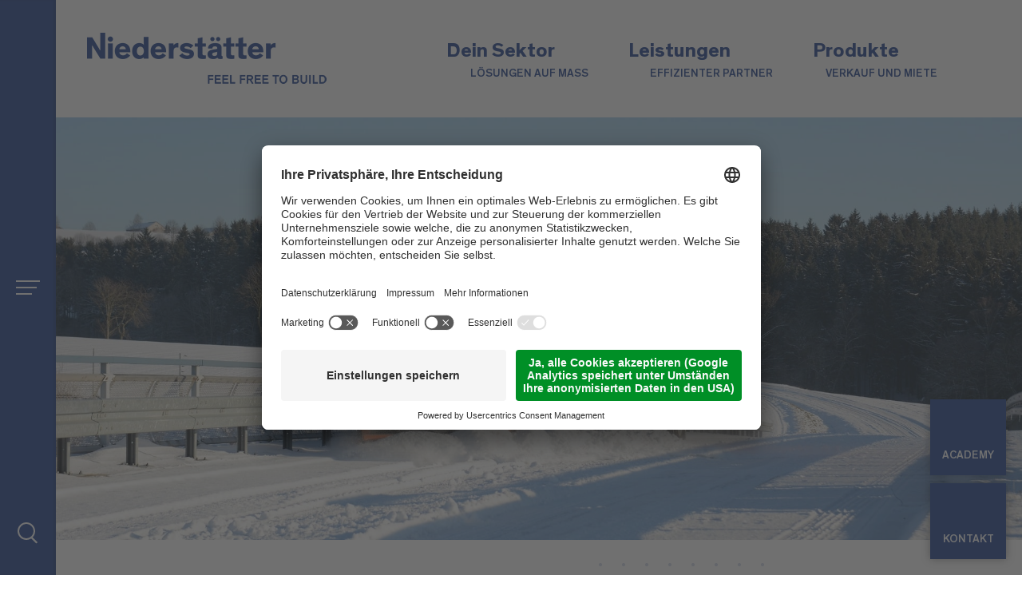

--- FILE ---
content_type: text/html; Charset=utf-8
request_url: https://www.niederstaetter.it/de/magazine/bereit-f%C3%BCr-den-winter-kramer-und-bucher/17-1457.html
body_size: 72403
content:
<!DOCTYPE html>
<html xmlns:fb="http://ogp.me/ns/fb#" lang="de">

	<head>
	
		
	
		<title>Bereit für den Winter - Kramer und Bucher - Niederstätter AG</title>
		
		<meta http-equiv="content-type" content="text/html; charset=utf-8" />
		<meta http-equiv="content-language" content="de" />
		
		
		<link rel="alternate" hreflang="de" href="https://www.niederstaetter.it/de/magazine/bereit-für-den-winter-kramer-und-bucher/17-1457.html" />
		<link rel="alternate" hreflang="it" href="https://www.niederstaetter.it/it/magazine/pronti-per-l-inverno-kramer-e-bucher/17-1457.html" />
		<meta http-equiv="X-UA-Compatible" content="IE=edge" />

		
		<meta name="good-vibrations" content="by zeppelin www.zeppelin-group.com">
		
		<meta name="language" content="de" />
		
		<meta name="robots" content="index, follow">

		<meta name="publisher" content="Zeppelin Corporate GmbH - www.zeppelin-group.com - BZ / Zeppelin Corporate GmbH / Italien" />
		
		<meta name="viewport" content="width=device-width,initial-scale=1,maximum-scale=1">
		<meta name="theme-color" content="#244692" />
		
		<style type="text/css">@font-face{font-family:'Theinhardt-Bold';src:url(https://cloud.zeppelin-group.com/aHR0cHM6Ly93d3cubmllZGVyc3RhZXR0ZXIuaXQvZGVmYXVsdC9jc3MvYWxsLWJhNDQwZWYwNDljM2FmNzJmMDFmYTZhYTA1MDVhMmE2LmNzcy==/h-6bff0c2deb1a1b715e4eee46e6d0d4fb/01764669553/default/fonts/Theinhardt-Bold.eot);src:url(https://cloud.zeppelin-group.com/aHR0cHM6Ly93d3cubmllZGVyc3RhZXR0ZXIuaXQvZGVmYXVsdC9jc3MvYWxsLWJhNDQwZWYwNDljM2FmNzJmMDFmYTZhYTA1MDVhMmE2LmNzcy==/h-6bff0c2deb1a1b715e4eee46e6d0d4fb/01764669553/default/fonts/Theinhardt-Bold.eot) format('embedded-opentype'),url(https://cloud.zeppelin-group.com/aHR0cHM6Ly93d3cubmllZGVyc3RhZXR0ZXIuaXQvZGVmYXVsdC9jc3MvYWxsLWJhNDQwZWYwNDljM2FmNzJmMDFmYTZhYTA1MDVhMmE2LmNzcy==/h-6bff0c2deb1a1b715e4eee46e6d0d4fb/01764669553/default/fonts/Theinhardt-Bold.woff) format('woff'),url(https://cloud.zeppelin-group.com/aHR0cHM6Ly93d3cubmllZGVyc3RhZXR0ZXIuaXQvZGVmYXVsdC9jc3MvYWxsLWJhNDQwZWYwNDljM2FmNzJmMDFmYTZhYTA1MDVhMmE2LmNzcy==/h-6bff0c2deb1a1b715e4eee46e6d0d4fb/01764669553/default/fonts/Theinhardt-Bold.ttf) format('truetype'),url(https://cloud.zeppelin-group.com/aHR0cHM6Ly93d3cubmllZGVyc3RhZXR0ZXIuaXQvZGVmYXVsdC9jc3MvYWxsLWJhNDQwZWYwNDljM2FmNzJmMDFmYTZhYTA1MDVhMmE2LmNzcy==/h-6bff0c2deb1a1b715e4eee46e6d0d4fb/01764669553/default/fonts/Theinhardt-Bold.svg) format('svg');font-weight:normal;font-style:normal;}@font-face{font-family:'LyonText-Regular';src:url(https://cloud.zeppelin-group.com/aHR0cHM6Ly93d3cubmllZGVyc3RhZXR0ZXIuaXQvZGVmYXVsdC9jc3MvYWxsLWJhNDQwZWYwNDljM2FmNzJmMDFmYTZhYTA1MDVhMmE2LmNzcy==/h-6bff0c2deb1a1b715e4eee46e6d0d4fb/01764669553/default/fonts/LyonText-Regular.eot);src:url(https://cloud.zeppelin-group.com/aHR0cHM6Ly93d3cubmllZGVyc3RhZXR0ZXIuaXQvZGVmYXVsdC9jc3MvYWxsLWJhNDQwZWYwNDljM2FmNzJmMDFmYTZhYTA1MDVhMmE2LmNzcy==/h-6bff0c2deb1a1b715e4eee46e6d0d4fb/01764669553/default/fonts/LyonText-Regular.eot) format('embedded-opentype'),url(https://cloud.zeppelin-group.com/aHR0cHM6Ly93d3cubmllZGVyc3RhZXR0ZXIuaXQvZGVmYXVsdC9jc3MvYWxsLWJhNDQwZWYwNDljM2FmNzJmMDFmYTZhYTA1MDVhMmE2LmNzcy==/h-6bff0c2deb1a1b715e4eee46e6d0d4fb/01764669553/default/fonts/LyonText-Regular.woff) format('woff'),url(https://cloud.zeppelin-group.com/aHR0cHM6Ly93d3cubmllZGVyc3RhZXR0ZXIuaXQvZGVmYXVsdC9jc3MvYWxsLWJhNDQwZWYwNDljM2FmNzJmMDFmYTZhYTA1MDVhMmE2LmNzcy==/h-6bff0c2deb1a1b715e4eee46e6d0d4fb/01764669553/default/fonts/LyonText-Regular.ttf) format('truetype'),url(https://cloud.zeppelin-group.com/aHR0cHM6Ly93d3cubmllZGVyc3RhZXR0ZXIuaXQvZGVmYXVsdC9jc3MvYWxsLWJhNDQwZWYwNDljM2FmNzJmMDFmYTZhYTA1MDVhMmE2LmNzcy==/h-6bff0c2deb1a1b715e4eee46e6d0d4fb/01764669553/default/fonts/LyonText-Regular.svg) format('svg');font-weight:normal;font-style:normal;}@font-face{font-family:'Theinhardt-Heavy';src:url(https://cloud.zeppelin-group.com/aHR0cHM6Ly93d3cubmllZGVyc3RhZXR0ZXIuaXQvZGVmYXVsdC9jc3MvYWxsLWJhNDQwZWYwNDljM2FmNzJmMDFmYTZhYTA1MDVhMmE2LmNzcy==/h-6bff0c2deb1a1b715e4eee46e6d0d4fb/01764669553/default/fonts/Theinhardt-Heavy.eot);src:url(https://cloud.zeppelin-group.com/aHR0cHM6Ly93d3cubmllZGVyc3RhZXR0ZXIuaXQvZGVmYXVsdC9jc3MvYWxsLWJhNDQwZWYwNDljM2FmNzJmMDFmYTZhYTA1MDVhMmE2LmNzcy==/h-6bff0c2deb1a1b715e4eee46e6d0d4fb/01764669553/default/fonts/Theinhardt-Heavy.eot) format('embedded-opentype'),url(https://cloud.zeppelin-group.com/aHR0cHM6Ly93d3cubmllZGVyc3RhZXR0ZXIuaXQvZGVmYXVsdC9jc3MvYWxsLWJhNDQwZWYwNDljM2FmNzJmMDFmYTZhYTA1MDVhMmE2LmNzcy==/h-6bff0c2deb1a1b715e4eee46e6d0d4fb/01764669553/default/fonts/Theinhardt-Heavy.woff) format('woff'),url(https://cloud.zeppelin-group.com/aHR0cHM6Ly93d3cubmllZGVyc3RhZXR0ZXIuaXQvZGVmYXVsdC9jc3MvYWxsLWJhNDQwZWYwNDljM2FmNzJmMDFmYTZhYTA1MDVhMmE2LmNzcy==/h-6bff0c2deb1a1b715e4eee46e6d0d4fb/01764669553/default/fonts/Theinhardt-Heavy.ttf) format('truetype'),url(https://cloud.zeppelin-group.com/aHR0cHM6Ly93d3cubmllZGVyc3RhZXR0ZXIuaXQvZGVmYXVsdC9jc3MvYWxsLWJhNDQwZWYwNDljM2FmNzJmMDFmYTZhYTA1MDVhMmE2LmNzcy==/h-6bff0c2deb1a1b715e4eee46e6d0d4fb/01764669553/default/fonts/Theinhardt-Heavy.svg) format('svg');font-weight:normal;font-style:normal;}@font-face{font-family:'Theinhardt-Medium';src:url(https://cloud.zeppelin-group.com/aHR0cHM6Ly93d3cubmllZGVyc3RhZXR0ZXIuaXQvZGVmYXVsdC9jc3MvYWxsLWJhNDQwZWYwNDljM2FmNzJmMDFmYTZhYTA1MDVhMmE2LmNzcy==/h-6bff0c2deb1a1b715e4eee46e6d0d4fb/01764669553/default/fonts/Theinhardt-Medium.eot);src:url(https://cloud.zeppelin-group.com/aHR0cHM6Ly93d3cubmllZGVyc3RhZXR0ZXIuaXQvZGVmYXVsdC9jc3MvYWxsLWJhNDQwZWYwNDljM2FmNzJmMDFmYTZhYTA1MDVhMmE2LmNzcy==/h-6bff0c2deb1a1b715e4eee46e6d0d4fb/01764669553/default/fonts/Theinhardt-Medium.eot) format('embedded-opentype'),url(https://cloud.zeppelin-group.com/aHR0cHM6Ly93d3cubmllZGVyc3RhZXR0ZXIuaXQvZGVmYXVsdC9jc3MvYWxsLWJhNDQwZWYwNDljM2FmNzJmMDFmYTZhYTA1MDVhMmE2LmNzcy==/h-6bff0c2deb1a1b715e4eee46e6d0d4fb/01764669553/default/fonts/Theinhardt-Medium.svg) format('svg'),url(https://cloud.zeppelin-group.com/aHR0cHM6Ly93d3cubmllZGVyc3RhZXR0ZXIuaXQvZGVmYXVsdC9jc3MvYWxsLWJhNDQwZWYwNDljM2FmNzJmMDFmYTZhYTA1MDVhMmE2LmNzcy==/h-6bff0c2deb1a1b715e4eee46e6d0d4fb/01764669553/default/fonts/Theinhardt-Medium.ttf) format('truetype'),url(https://cloud.zeppelin-group.com/aHR0cHM6Ly93d3cubmllZGVyc3RhZXR0ZXIuaXQvZGVmYXVsdC9jc3MvYWxsLWJhNDQwZWYwNDljM2FmNzJmMDFmYTZhYTA1MDVhMmE2LmNzcy==/h-6bff0c2deb1a1b715e4eee46e6d0d4fb/01764669553/default/fonts/Theinhardt-Medium.woff) format('woff'),url(https://cloud.zeppelin-group.com/aHR0cHM6Ly93d3cubmllZGVyc3RhZXR0ZXIuaXQvZGVmYXVsdC9jc3MvYWxsLWJhNDQwZWYwNDljM2FmNzJmMDFmYTZhYTA1MDVhMmE2LmNzcy==/h-6bff0c2deb1a1b715e4eee46e6d0d4fb/01764669553/default/fonts/Theinhardt-Medium.woff2) format('woff2');font-weight:normal;font-style:normal;}@font-face{font-family:'Theinhardt-Regular';src:url(https://cloud.zeppelin-group.com/aHR0cHM6Ly93d3cubmllZGVyc3RhZXR0ZXIuaXQvZGVmYXVsdC9jc3MvYWxsLWJhNDQwZWYwNDljM2FmNzJmMDFmYTZhYTA1MDVhMmE2LmNzcy==/h-6bff0c2deb1a1b715e4eee46e6d0d4fb/01764669553/default/fonts/Theinhardt-Regular.eot);src:url(https://cloud.zeppelin-group.com/aHR0cHM6Ly93d3cubmllZGVyc3RhZXR0ZXIuaXQvZGVmYXVsdC9jc3MvYWxsLWJhNDQwZWYwNDljM2FmNzJmMDFmYTZhYTA1MDVhMmE2LmNzcy==/h-6bff0c2deb1a1b715e4eee46e6d0d4fb/01764669553/default/fonts/Theinhardt-Regular.eot) format('embedded-opentype'),url(https://cloud.zeppelin-group.com/aHR0cHM6Ly93d3cubmllZGVyc3RhZXR0ZXIuaXQvZGVmYXVsdC9jc3MvYWxsLWJhNDQwZWYwNDljM2FmNzJmMDFmYTZhYTA1MDVhMmE2LmNzcy==/h-6bff0c2deb1a1b715e4eee46e6d0d4fb/01764669553/default/fonts/Theinhardt-Regular.woff) format('woff'),url(https://cloud.zeppelin-group.com/aHR0cHM6Ly93d3cubmllZGVyc3RhZXR0ZXIuaXQvZGVmYXVsdC9jc3MvYWxsLWJhNDQwZWYwNDljM2FmNzJmMDFmYTZhYTA1MDVhMmE2LmNzcy==/h-6bff0c2deb1a1b715e4eee46e6d0d4fb/01764669553/default/fonts/Theinhardt-Regular.ttf) format('truetype'),url(https://cloud.zeppelin-group.com/aHR0cHM6Ly93d3cubmllZGVyc3RhZXR0ZXIuaXQvZGVmYXVsdC9jc3MvYWxsLWJhNDQwZWYwNDljM2FmNzJmMDFmYTZhYTA1MDVhMmE2LmNzcy==/h-6bff0c2deb1a1b715e4eee46e6d0d4fb/01764669553/default/fonts/Theinhardt-Regular.svg) format('svg');font-weight:normal;font-style:normal;}@font-face{font-family:'Theinhardt-Light';src:url(https://cloud.zeppelin-group.com/aHR0cHM6Ly93d3cubmllZGVyc3RhZXR0ZXIuaXQvZGVmYXVsdC9jc3MvYWxsLWJhNDQwZWYwNDljM2FmNzJmMDFmYTZhYTA1MDVhMmE2LmNzcy==/h-6bff0c2deb1a1b715e4eee46e6d0d4fb/01764669553/default/fonts/Theinhardt-Light.eot);src:url(https://cloud.zeppelin-group.com/aHR0cHM6Ly93d3cubmllZGVyc3RhZXR0ZXIuaXQvZGVmYXVsdC9jc3MvYWxsLWJhNDQwZWYwNDljM2FmNzJmMDFmYTZhYTA1MDVhMmE2LmNzcy==/h-6bff0c2deb1a1b715e4eee46e6d0d4fb/01764669553/default/fonts/Theinhardt-Light.eot) format('embedded-opentype'),url(https://cloud.zeppelin-group.com/aHR0cHM6Ly93d3cubmllZGVyc3RhZXR0ZXIuaXQvZGVmYXVsdC9jc3MvYWxsLWJhNDQwZWYwNDljM2FmNzJmMDFmYTZhYTA1MDVhMmE2LmNzcy==/h-6bff0c2deb1a1b715e4eee46e6d0d4fb/01764669553/default/fonts/Theinhardt-Light.woff) format('woff'),url(https://cloud.zeppelin-group.com/aHR0cHM6Ly93d3cubmllZGVyc3RhZXR0ZXIuaXQvZGVmYXVsdC9jc3MvYWxsLWJhNDQwZWYwNDljM2FmNzJmMDFmYTZhYTA1MDVhMmE2LmNzcy==/h-6bff0c2deb1a1b715e4eee46e6d0d4fb/01764669553/default/fonts/Theinhardt-Light.ttf) format('truetype'),url(https://cloud.zeppelin-group.com/aHR0cHM6Ly93d3cubmllZGVyc3RhZXR0ZXIuaXQvZGVmYXVsdC9jc3MvYWxsLWJhNDQwZWYwNDljM2FmNzJmMDFmYTZhYTA1MDVhMmE2LmNzcy==/h-6bff0c2deb1a1b715e4eee46e6d0d4fb/01764669553/default/fonts/Theinhardt-Light.svg) format('svg');font-weight:normal;font-style:normal;}.Headline{color:#244793;font-size:75px;line-height:78px;font-weight:bold;}.Subheadline{color:#244793;font-size:25px;line-height:30px;font-weight:bold;}body,html{height:100%;}body,table,input,select,textarea,.defaultFs,.defaulti{font-size:20px;line-height:34px;}body,table,input,select,textarea{color:#6C6C6C;font-family:'LyonText-Regular',serif;}body{margin:0px 0px 0px 0px;padding:0px 0px 0px 0px;}table{border:0px;border-collapse:collapse;}table td,form{margin:0px 0px 0px 0px;padding:0px 0px 0px 0px;}a,body .link,body .owl-dots .owl-dot.active div.usplist{color:#244793;cursor:pointer;text-decoration:none;font-size:15px;-line-height:90px;}a:not(.effectlink):hover,body .link:hover{opacity:0.7;filter:alpha(opacity = 70);}img{border:0px;vertical-align:middle;}video{vertical-align:middle;}p{margin:0px 0px 0px 0px;padding:0px 0px 0px 0px;}@media (max-width:1100px){body .owl-dots .owl-dot.active div.usplist{font-style:14px;}}@media all{body{-webkit-text-size-adjust:none;}address{font-style:normal;}hr{display:none;}h1,h2,h3,h4,h5,h6,h1 a,h2 a,h3 a,h4 a,h5 a,h6 a{margin:0px 0px 0px 0px;padding:0px 0px 0px 0px;text-decoration:none;font-size:18px;line-height:24px;font-weight:normal;}.t1large,.t1large a,.t1largei,.t1largei a{font-family:'Theinhardt-Bold';color:#244692;font-size:105px;line-height:105px;font-weight:bold;}.Headline,.t1,.t1 a,.t1i,.t1i a{font-family:'Theinhardt-Bold';color:#244692;font-size:75px;line-height:78px;font-weight:bold;}.t2,.t2 a,.t2i,.t2i a{font-family:'Theinhardt-Bold';color:#244692;font-size:18px;line-height:28px;font-weight:bold;}.t3,.t3 a,.t3i,.t3i a{font-family:'Theinhardt-Bold';color:#244692;font-size:42px;line-height:52px;font-weight:bold;}.t4,.t4 a,.t4i,.t4i a{font-family:'Theinhardt-Bold';color:#244692;font-size:32px;line-height:44px;font-weight:bold;}.Subheadline,.t5,.t5 a,.t5i,.t5i a{font-family:'Theinhardt-Bold';color:#244692;font-size:25px;line-height:30px;font-weight:bold;}.t6,.t6 a,.t6i,.t6i a{font-family:'Theinhardt-Bold';color:#244692;font-size:23px;line-height:28px;font-weight:bold;}.t7,.t7 a,.t7i,.t7i a{font-family:'Theinhardt-Bold';color:#244692;font-size:14px;line-height:19px;font-weight:bold;}.t1largei,.t1largei a{color:#FFFFFF;}.t1i,.t1i a{color:#FFFFFF;}.t2i,.t2i a{color:#FFFFFF;}.t3i,.t3i a{color:#FFFFFF;}.t4i,.t4i a{color:#FFFFFF;}.t5i,.t5i a{color:#FFFFFF;}.t6i,.t6i a{color:#FFFFFF;}.t7i,.t7i a{color:#FFFFFF;}a.linki{color:#FFFFFF;}.readMoreButton{padding-right:20px;background:url('[data-uri]') no-repeat 100% 50%;}.open ~ .readMoreButton{background:url('[data-uri]') no-repeat 100% 50%;}.effectlink{left:48px;font-family:'Theinhardt-Heavy';font-size:15px;text-transform:uppercase;letter-spacing:3px;position:relative;}.effectlink:before{content:'';padding:4px 6px;width:14px;height:16px;display:inline-block;position:absolute;top:50%;left:-6px;z-index:-1;transform:translateY(-50%);background-color:rgba(36,71,147,0.06);pointer-events:none;transition:all .4s;}.effectlink:hover{color:#FFFFFF;}.effectlink:hover:before{width:100%;background-color:#244793;}.effectlink:after{content:'';margin-top:-1px;width:32px;height:2px;display:inline-block;position:absolute;top:50%;left:-48px;z-index:-1;background-color:currentColor;pointer-events:none;}.effectlink:hover:after{background-color:#244793;}.defaulti{color:#FFFFFF;}small,.small{font-size:18px;line-height:32px;}.medium1,.medium1i{font-size:23px;line-height:37px;}.medium1i{color:#FFFFFF;}.large1,.large1i{font-size:26px;line-height:35px;}.large1i{color:#FFFFFF;}.ttupper{text-transform:uppercase;}.ttlower{text-transform:lowercase;}.ttnone{text-transform:none;}a.back{font-size:15px;font-weight:bold;}a.back:hover{}svg.icon{width:1.250000em;height:1.250000em;}ul{margin:0px 0px 0px 0px;padding-left:16px;padding-right:8px;list-style-type:none;}ul li:before{content:'\025AA';font-size:20px;position:absolute;left:0px;top:0px;font-family:Arial,Helvetica,sans-serif;}ul li{position:relative;padding:0px 0px 0px 15px;}ul li ul li:before{color:#999999;}ol{margin:0px 0px 0px 0px;padding:0px 0px 0px 26px;}ol li{margin:0px 0px 0px 0px;padding:0px 0px 0px 0px;}*.reset ul,ul.reset{padding:0px 0px 0px 0px;}*.reset ul li:before,ul.reset li:before{content:none;}*.reset ul li,ul.reset li{position:static;padding:0px 0px 0px 0px;}*.reset ul li ul,ul.reset li ul{padding:0px 0px 0px 0px;}*.icon1 ul,ul.icon1{margin:0px 0px 0px 0px;padding:0px 0px 0px 0px;list-style-type:none;}*.icon1 ul li,ul.icon1 li{margin:0px 0px 0px 0px;padding:0px 0px 0px 1.625000em;position:relative;text-indent:0px;line-height:1.562500em;}*.icon1 ul li:before,ul.icon1 li:before{content:none;}*.icon1 ul li svg.icon,ul.icon1 li svg.icon{position:absolute;left:0px;top:0.125000em;width:0.500000em;height:0.500000em;}table{width:100%;}table caption{font-size:20px;}table colgroup col{width:29.572650%;}table colgroup col:first-child{width:5.470085%;}table thead{border-bottom:solid 2px #BFBFBF;}table thead th{padding-top:6px;padding-bottom:6px;text-align:left;}table tfoot td{border-top:solid 1px #BFBFBF;padding-top:6px;padding-bottom:6px;}table tbody td{border-top:solid 1px #BFBFBF;padding-top:6px;padding-bottom:6px;}table tr *{padding-left:0.854701%;padding-right:0.854701%;}table tr *:first-child{padding-left:0.341880%;padding-right:0.341880%;}table.reset{width:auto;}table.reset caption{font-size:inherit;}table.reset colgroup col{width:auto;}table.reset thead{border-bottom:inherit;}table.reset thead th{padding-top:inherit;padding-bottom:inherit;text-align:inherit;}table.reset tfoot td{border-top:inherit;padding-top:inherit;padding-bottom:inherit;}table.reset tbody td{border-top:inherit;padding-top:inherit;padding-bottom:inherit;}table.reset tr *{padding-left:inherit;padding-right:inherit;}a.button1{background-color:#244793;color:#FFFFFF;}a.button2{background:transparent;box-shadow:inset 0px 0px 0px 1px #244793;color:#244793;}a.button0,a.button1,a.button2{padding:17px 24px 15px 24px;font-size:14px;line-height:19px;font-family:'Theinhardt-Bold';text-transform:uppercase;}a.button0.small,a.button1.small,a.button2.small{padding:12px 15px 7px 15px;font-size:12px;line-height:17px;}a.button0.big,a.button1.big,a.button2.big{padding:21px 24px 18px 24px;font-size:15px;line-height:20px;}a.button0:hover,a.button1:hover,a.button2:hover{opacity:0.8;}.bgimage{color:#FFFFFF;}.bgweb{background-color:#FFFFFF;color:#6C6C6C;}.bgwebgradientleft{background:linear-gradient(to right,rgba(221,221,221,1) 0%,rgba(221,221,221,1) 30%,rgba(221,221,221,0) 100%);}.bgwebgradientright{background:linear-gradient(to right,rgba(221,221,221,0) 0%,rgba(221,221,221,1) 70%,rgba(221,221,221,1) 100%);}.bgweb2{background-color:#EFEFEF;color:#6C6C6C;}.bgheader{background-color:#FFFFFF;color:#6C6C6C;}.bgheader2{background-color:#EFEFEF;color:#6C6C6C;}.bgmobile{background-color:#EFEFEF;color:#6C6C6C;}.bgfooter{background-color:#F6F8FB;color:#666666;}.bglist{background-color:#F6F8FB;color:#6C6C6C;}.bgteaser{background-color:#F6F8FB;color:#6C6C6C;}.bgusp{background-color:#F6F8FB;color:#6C6C6C;}.bglistalternate{background-color:#EFEFEF;color:#6C6C6C;}.bgteaseralternate{background-color:#EFEFEF;color:#6C6C6C;}.bguspalternate{background-color:#EFEFEF;color:#6C6C6C;}.bgbar{background-color:#444444;color:#FFFFFF;}.bghighlight{background-color:#244692;color:#FFFFFF;}.bghighlight .borderBefore:before{border-color:#244692;}.bghighlight .borderAfter:after{border-color:#244692;}.bghighlight2{background-color:#79B53C;color:#FFFFFF;}.bghighlight2 .borderBefore:before{border-color:#79B53C;}.bghighlight2 .borderAfter:after{border-color:#79B53C;}.bggallerybox{background-color:rgba(0,0,0,0.7);color:#FFFFFF;}.bggallerygradienttopbottom{background:-moz-linear-gradient(top,rgba(0,0,0,0) 0%,rgba(0,0,0,0.65) 50%,rgba(0,0,0,0) 100%);background:-webkit-gradient(linear,left top,left bottom,color-stop(0%,rgba(0,0,0,0)),color-stop(50%,rgba(0,0,0,0.65)),color-stop(100%,rgba(0,0,0,0)));background:-webkit-linear-gradient(top,rgba(0,0,0,0) 0%,rgba(0,0,0,0.65) 50%,rgba(0,0,0,0) 100%);background:-o-linear-gradient(top,rgba(0,0,0,0) 0%,rgba(0,0,0,0.65) 50%,rgba(0,0,0,0) 100%);background:-ms-linear-gradient(top,rgba(0,0,0,0) 0%,rgba(0,0,0,0.65) 50%,rgba(0,0,0,0) 100%);background:linear-gradient(to bottom,rgba(0,0,0,0) 0%,rgba(0,0,0,0.65) 50%,rgba(0,0,0,0) 100%);filter:progid:DXImageTransform.Microsoft.gradient( startColorstr='#00000000',endColorstr='#00000000',GradientType=0 );color:#FFFFFF;}.bggallerygradienttop{background:-moz-linear-gradient(top,rgba(0,0,0,0) 0%,rgba(0,0,0,0.7) 100%);background:-webkit-gradient(linear,left top,left bottom,color-stop(0%,rgba(0,0,0,0)),color-stop(100%,rgba(0,0,0,0.8)));background:-webkit-linear-gradient(top,rgba(0,0,0,0) 0%,rgba(0,0,0,0.7) 100%);background:-o-linear-gradient(top,rgba(0,0,0,0) 0%,rgba(0,0,0,0.7) 100%);background:-ms-linear-gradient(top,rgba(0,0,0,0) 0%,rgba(0,0,0,0.7) 100%);background:linear-gradient(to bottom,rgba(0,0,0,0) 0%,rgba(0,0,0,0.7) 100%);filter:progid:DXImageTransform.Microsoft.gradient( startColorstr='#00000000',endColorstr='#B2000000',GradientType=0 );color:#FFFFFF;}.bggallerygradienttop2{background:-moz-linear-gradient(top,rgba(221,221,221,0) 0%,rgba(221,221,221,1) 100%);background:-webkit-gradient(linear,left top,left bottom,color-stop(0%,rgba(221,221,221,0)),color-stop(100%,rgba(221,221,221,1)));background:-webkit-linear-gradient(top,rgba(221,221,221,0) 0%,rgba(221,221,221,1) 100%);background:-o-linear-gradient(top,rgba(221,221,221,0) 0%,rgba(221,221,221,1) 100%);background:-ms-linear-gradient(top,rgba(221,221,221,0) 0%,rgba(221,221,221,1) 100%);background:linear-gradient(to bottom,rgba(221,221,221,0) 0%,rgba(221,221,221,1) 100%);filter:progid:DXImageTransform.Microsoft.gradient( startColorstr='#00dddddd',endColorstr='#dddddd',GradientType=0 );}.bggallerygradienttop3{background:-moz-linear-gradient(top,rgba(239,239,239,0) 0%,rgba(239,239,239,1) 100%);background:-webkit-gradient(linear,left top,left bottom,color-stop(0%,rgba(239,239,239,0)),color-stop(100%,rgba(239,239,239,1)));background:-webkit-linear-gradient(top,rgba(239,239,239,0) 0%,rgba(239,239,239,1) 100%);background:-o-linear-gradient(top,rgba(239,239,239,0) 0%,rgba(239,239,239,1) 100%);background:-ms-linear-gradient(top,rgba(239,239,239,0) 0%,rgba(239,239,239,1) 100%);background:linear-gradient(to bottom,rgba(239,239,239,0) 0%,rgba(239,239,239,1) 100%);filter:progid:DXImageTransform.Microsoft.gradient( startColorstr='#00EFEFEF',endColorstr='#EFEFEF',GradientType=0 );}.bggallerygradientradius{background:-moz-radial-gradient(center,ellipse cover,rgba(0,0,0,0.6) 0%,rgba(0,0,0,0) 70%,rgba(0,0,0,0) 100%);background:-webkit-radial-gradient(center,ellipse cover,rgba(0,0,0,0.6) 0%,rgba(0,0,0,0) 70%,rgba(0,0,0,0) 100%);background:radial-gradient(ellipse at center,rgba(0,0,0,0.6) 0%,rgba(0,0,0,0) 70%,rgba(0,0,0,0) 100%);}.bggallerygradientradiusi{background:-moz-radial-gradient(center,ellipse cover,rgba(255,255,255,0.6) 0%,rgba(255,255,255,0) 70%,rgba(255,255,255,0) 100%);background:-webkit-radial-gradient(center,ellipse cover,rgba(255,255,255,0.6) 0%,rgba(255,255,255,0) 70%,rgba(255,255,255,0) 100%);background:radial-gradient(ellipse at center,rgba(255,255,255,0.6) 0%,rgba(255,255,255,0) 70%,rgba(255,255,255,0) 100%);}.bggallerygradientdiagonalbottomtop{background:-moz-linear-gradient(45deg,rgba(0,0,0,1) 0%,rgba(0,0,0,0) 45%,rgba(0,0,0,0) 100%);background:-webkit-linear-gradient(45deg,rgba(0,0,0,1) 0%,rgba(0,0,0,0) 45%,rgba(0,0,0,0) 100%);background:linear-gradient(45deg,rgba(0,0,0,1) 0%,rgba(0,0,0,0) 45%,rgba(0,0,0,0) 100%);}.bgcookies{background-color:#dddddd;}.bgcookiesicon{background-color:#CCCCCC;color:#000000;}.bgicon{background-color:#244692;color:#FFFFFF;fill:#FFFFFF;padding:0.375000em;display:inline-block;vertical-align:top;}.bgimage .t1large,.bgimage .t1large a,.bgimage a,.bgimage h1,.bgimage h1 a,.bgimage .t1,.bgimage .t1 a,.bgimage h2,.bgimage h2 a,.bgimage .t2,.bgimage .t2 a,.bgimage h3,.bgimage h3 a,.bgimage .t3,.bgimage .t3 a,.bgimage h4,.bgimage h4 a,.bgimage .t4,.bgimage .t4 a,.bgimage h5,.bgimage h5 a,.bgimage .t5,.bgimage .t5 a,.bgimage h6,.bgimage h6 a,.bgimage .t6,.bgimage .t6 a,.bgimage h7,.bgimage h7 a,.bgimage .t7,.bgimage .t7 a,.button1 .t1,.button1 .t2,.button1 .t3,.button1 .t4,.button1 .t5,.button1 .t6,.button1 .t7,.bgbar .t1large,.bgbar .t1large a,.bgbar .t1,.bgbar .t1 a,.bgbar .t2,.bgbar .t2 a,.bgbar .t3,.bgbar .t3 a,.bgbar .t4,.bgbar .t4 a,.bgbar .t5,.bgbar .t5 a,.bgbar .t6,.bgbar .t6 a,.bgbar .t7,.bgbar .t7 a,.bghighlight a,.bghighlight .t1large,.bghighlight .t1large a,.bghighlight .t1,.bghighlight .t1 a,.bghighlight .t2,.bghighlight .t2 a,.bghighlight .t3,.bghighlight .t3 a,.bghighlight .t4,.bghighlight .t4 a,.bghighlight .t5,.bghighlight .t5 a,.bghighlight .t6,.bghighlight .t6 a,.bghighlight .t7,.bghighlight .t7 a,.bghighlight2 .t1large,.bghighlight2 .t1large a,.bghighlight2 .t1,.bghighlight2 .t1 a,.bghighlight2 .t2,.bghighlight2 .t2 a,.bghighlight2 .t3,.bghighlight2 .t3 a,.bghighlight2 .t4,.bghighlight2 .t4 a,.bghighlight2 .t5,.bghighlight2 .t5 a,.bghighlight2 .t6,.bghighlight2 .t6 a,.bghighlight2 .t7,.bghighlight2 .t7 a,.bggallerybox .t1large,.bggallerybox .t1large a,.bggallerybox .t1,.bggallerybox .t1 a,.bggallerybox .t2,.bggallerybox .t2 a,.bggallerybox .t3,.bggallerybox .t3 a,.bggallerybox .t4,.bggallerybox .t4 a,.bggallerybox .t5,.bggallerybox .t5 a,.bggallerybox .t6,.bggallerybox .t6 a,.bggallerybox .t7,.bggallerybox .t7 a,.bggallerygradienttopbottom .t1large,.bggallerygradienttopbottom .t1large a,.bggallerygradienttopbottom .t1,.bggallerygradienttopbottom .t1 a,.bggallerygradienttopbottom .t2,.bggallerygradienttopbottom .t2 a,.bggallerygradienttopbottom .t3,.bggallerygradienttopbottom .t3 a,.bggallerygradienttopbottom .t4,.bggallerygradienttopbottom .t4 a,.bggallerygradienttopbottom .t5,.bggallerygradienttopbottom .t5 a,.bggallerygradienttopbottom .t6,.bggallerygradienttopbottom .t6 a,.bggallerygradienttopbottom .t7,.bggallerygradienttopbottom .t7 a,.bggallerygradienttop .t1large,.bggallerygradienttop .t1large a,.bggallerygradienttop .t1,.bggallerygradienttop .t1 a,.bggallerygradienttop .t2,.bggallerygradienttop .t2 a,.bggallerygradienttop .t3,.bggallerygradienttop .t3 a,.bggallerygradienttop .t4,.bggallerygradienttop .t4 a,.bggallerygradienttop .t5,.bggallerygradienttop .t5 a,.bggallerygradienttop .t6,.bggallerygradienttop .t6 a,.bggallerygradienttop .t7,.bggallerygradienttop .t7 a{color:#FFFFFF;}.bglist.bgactive,.bglist.hover:hover,.bgteaser.bgactive,.bgteaser.hover:hover,.bgusp.bgactive,.bgusp.hover:hover,.bglistalternate.bgactive,.bglistalternate.hover:hover,.bgteaseralternate.bgactive,.bgteaseralternate.hover:hover,.bguspalternate.hover.bgactive,.bguspalternate.hover:hover,.bgbar.bgactive,.bgbar.hover:hover,.bggallerybox.bgactive,.bggallerybox.hover:hover,.bggallerygradienttopbottom.bgactive,.bggallerygradienttopbottom.hover:hover,.bggallerygradienttop.bgactive,.bggallerygradienttop.hover:hover,.bggallerygradienttop2.bgactive,.bggallerygradienttop2.hover:hover,.bghighlight.bgactive,.bghighlight.hover:hover,.bghighlight2.bgactive,.bghighlight2.hover:hover{cursor:pointer;-webkit-box-shadow:inset 0px 0px 4px 500px rgba(0,0,0,0.15);-moz-box-shadow:inset 0px 0px 4px 500px rgba(0,0,0,0.15);box-shadow:inset 0px 0px 4px 500px rgba(0,0,0,0.15);filter:progid:DXImageTransform.Microsoft.Shadow(Strength=5,Direction=120,Color='#000000'),progid:DXImageTransform.Microsoft.gradient(startColorstr='#40000000',endColorstr='#40000000',GradientType=0);}.bglist.bgactive .bglist,.bglist.hover:hover .bglist,.bglist.bgactive .bglistalternate,.bglist.hover:hover .bglistalternate,.bglist.bgactive .bghighlight,.bglist.hover:hover .bghighlight,.bglist.bgactive .bghighlight2,.bglist.hover:hover .bghighlight2,.bgteaser.bgactive .bgteaser,.bgteaser.hover:hover .bgteaser,.bgteaser.bgactive .bgteaseralternate,.bgteaser.hover:hover .bgteaseralternate,.bgteaser.bgactive .bghighlight,.bgteaser.hover:hover .bghighlight,.bgteaser.bgactive .bghighlight2,.bgteaser.hover:hover .bghighlight2,.bgusp.bgactive .bgusp,.bgusp.hover:hover .bgusp,.bgusp.bgactive .bguspalternate,.bgusp.hover:hover .bguspalternate,.bgusp.bgactive .bghighlight,.bgusp.hover:hover .bghighlight,.bgusp.bgactive .bghighlight2,.bgusp.hover:hover .bghighlight2,.bglistalternate.bgactive .bglist,.bglistalternate.hover:hover .bglist,.bglistalternate.bgactive .bglistalternate,.bglistalternate.hover:hover .bglistalternate,.bglistalternate.bgactive .bghighlight,.bglistalternate.hover:hover .bghighlight,.bglistalternate.bgactive .bghighlight2,.bglistalternate.hover:hover .bghighlight2,.bgteaseralternate.bgactive .bgteaser,.bgteaseralternate.hover:hover .bgteaser,.bgteaseralternate.bgactive .bgteaseralternate,.bgteaseralternate.hover:hover .bgteaseralternate,.bgteaseralternate.bgactive .bghighlight,.bgteaseralternate.hover:hover .bghighlight,.bgteaseralternate.bgactive .bghighlight2,.bgteaseralternate.hover:hover .bghighlight2,.bguspalternate.bgactive .bgusp,.bguspalternate.hover:hover .bgusp,.bguspalternate.bgactive .bguspalternate,.bguspalternate.hover:hover .bguspalternate,.bguspalternate.bgactive .bghighlight,.bguspalternate.hover:hover .bghighlight,.bguspalternate.bgactive .bghighlight2,.bguspalternate.hover:hover .bghighlight2,.bgbar.bgactive .bgbar,.bgbar.hover:hover .bgbar,.bgbar.bgactive .bghighlight,.bgbar.hover:hover .bghighlight,.bgbar.bgactive .bghighlight2,.bgbar.hover:hover .bghighlight2,.bghighlight.bgactive .bghighlight,.bghighlight.hover:hover .bghighlight,.bghighlight.bgactive .bglist,.bghighlight.hover:hover .bglist,.bghighlight.bgactive .bgteaser,.bghighlight.hover:hover .bgteaser,.bghighlight.bgactive .bgusp,.bghighlight.hover:hover .bgusp,.bghighlight.bgactive .bglistalternate,.bghighlight.hover:hover .bglistalternate,.bghighlight.bgactive .bgteaseralternate,.bghighlight.hover:hover .bgteaseralternate,.bghighlight.bgactive .bguspalternate,.bghighlight.hover:hover .bguspalternate,.bghighlight.bgactive .bgbar,.bghighlight.hover:hover .bgbar,.bghighlight.bgactive .bghighlight2,.bghighlight.hover:hover .bghighlight2,.bghighlight2.bgactive .bghighlight2,.bghighlight2.hover:hover .bghighlight2,.bghighlight2.bgactive .bglist,.bghighlight2.hover:hover .bglist,.bghighlight2.bgactive .bgteaser,.bghighlight2.hover:hover .bgteaser,.bghighlight2.bgactive .bgusp,.bghighlight2.hover:hover .bgusp,.bghighlight2.bgactive .bglistalternate,.bghighlight2.hover:hover .bglistalternate,.bghighlight2.bgactive .bgteaseralternate,.bghighlight2.hover:hover .bgteaseralternate,.bghighlight2.bgactive .bguspalternate,.bghighlight2.hover:hover .bguspalternate,.bghighlight2.bgactive .bgbar,.bghighlight2.hover:hover .bgbar,.bghighlight2.bgactive .bghighlight,.bghighlight2.hover:hover .bghighlight{cursor:pointer;-webkit-box-shadow:inset 0px 0px 4px 500px rgba(0,0,0,0.25);-moz-box-shadow:inset 0px 0px 4px 500px rgba(0,0,0,0.25);box-shadow:inset 0px 0px 4px 500px rgba(0,0,0,0.25);filter:progid:DXImageTransform.Microsoft.gradient(startColorstr='#40000000',endColorstr='#40000000',GradientType=0);}.iconhover:hover{opacity:0.7;filter:alpha(opacity = 70);cursor:pointer;}.iconinverse{color:#FFFFFF;fill:#FFFFFF;}.hover{cursor:pointer;}.hover picture{position:relative;}.hover:hover picture:before{content:'';background-color:rgba(0,0,0,0.25);position:absolute;left:0px;top:0px;width:100%;height:100%;}.hover:hover .nohover{-webkit-box-shadow:none!important;-moz-box-shadow:none!important;box-shadow:none!important;filter:none!important;}.points1v{margin:0px 0px 0px 0px;padding:0px 0px 0px 0px;width:18px;}.points1v:after{content:'';clear:both;display:block;font-size:0px;height:0px;line-height:0px;overflow:hidden;text-indent:-100px;}.points1v li:before{content:none;}.points1v li{left:auto;position:static;text-indent:0px;}.points1v > *{background-color:#FFFFFF;display:inline-block;width:18px;height:18px;cursor:pointer;text-indent:-100px!important;padding:0px 0px 0px 0px;overflow:hidden;-webkit-border-radius:9px;-moz-border-radius:9px;border-radius:9px;-webkit-box-shadow:inset 2px 2px 5px 0px rgba(0,0,0,0.75);-moz-box-shadow:inset 2px 2px 5px 0px rgba(0,0,0,0.75);box-shadow:inset 2px 2px 5px 0px rgba(0,0,0,0.75);}.points1v > * + *{margin-top:6px;}.points1v > *.active{background-color:#244692;}.points1h{margin:0px 0px 0px 0px;padding:0px 0px 0px 0px;}.points1h:after{content:'';clear:both;display:block;font-size:0px;height:0px;line-height:0px;overflow:hidden;text-indent:-100px;}.points1h li:before{content:none;}.points1h li{left:auto;position:static;text-indent:0px;}.points1h > *{background-color:#FFFFFF;display:inline-block;width:18px;height:18px;cursor:pointer;text-indent:-100px!important;padding:0px 0px 0px 0px;overflow:hidden;-webkit-border-radius:9px;-moz-border-radius:9px;border-radius:9px;-webkit-box-shadow:inset 2px 2px 5px 0px rgba(0,0,0,0.75);-moz-box-shadow:inset 2px 2px 5px 0px rgba(0,0,0,0.75);box-shadow:inset 2px 2px 5px 0px rgba(0,0,0,0.75);}.points1h > * + *{margin-left:6px;}.points1h > *.active{background-color:#244692;}.points2v{margin:0px 0px 0px 0px;padding:0px 0px 0px 0px;width:30px;text-align:center;}.points2v:after{content:'';clear:both;display:block;font-size:0px;height:0px;line-height:0px;overflow:hidden;text-indent:-100px;}.points2v li:before{content:none;}.points2v li{left:auto;position:static;text-indent:0px;}.points2v > *{background-color:#FFFFFF;display:inline-block;line-height:30px;margin:0px 0px 12px 0px;padding:0px 0px 0px 0px;width:30px;height:30px;cursor:pointer;}.points2v > * + *{margin-top:6px;}.points2v > *.active{-webkit-box-shadow:inset 0px 0px 4px 500px rgba(0,0,0,0.25);-moz-box-shadow:inset 0px 0px 4px 500px rgba(0,0,0,0.25);box-shadow:inset 0px 0px 4px 500px rgba(0,0,0,0.25);filter:progid:DXImageTransform.Microsoft.gradient(startColorstr='#40000000',endColorstr='#40000000',GradientType=0);}.points2h{margin:0px 0px 0px 0px;padding:0px 0px 0px 0px;text-align:center;}.points2h:after{content:'';clear:both;display:block;font-size:0px;height:0px;line-height:0px;overflow:hidden;text-indent:-100px;}.points2h li:before{content:none;}.points2h li{left:auto;position:static;text-indent:0px;}.points2h > *{background-color:#FFFFFF;display:inline-block;line-height:30px;margin:0px 6px 0px 0px;padding:0px 0px 0px 0px;width:30px;height:30px;cursor:pointer;}.points2h > * + *{margin-left:6px;}.points2h > *.active{-webkit-box-shadow:inset 0px 0px 4px 500px rgba(0,0,0,0.25);-moz-box-shadow:inset 0px 0px 4px 500px rgba(0,0,0,0.25);box-shadow:inset 0px 0px 4px 500px rgba(0,0,0,0.25);filter:progid:DXImageTransform.Microsoft.gradient(startColorstr='#40000000',endColorstr='#40000000',GradientType=0);}.points3v{margin:0px 0px 0px 0px;padding:0px 0px 0px 0px;width:30px;text-align:center;}.points3v:after{content:'';clear:both;display:block;font-size:0px;height:0px;line-height:0px;overflow:hidden;text-indent:-100px;}.points3v li:before{content:none;}.points3v li{left:auto;position:static;text-indent:0px;}.points3v > *{border:solid 2px #FFFFFF;display:inline-block;margin:0px 0px 12px 0px;padding:0px 0px 0px 0px;width:17px;height:17px;cursor:pointer;text-indent:-100px!important;overflow:hidden;}.points3v > * + *{margin-top:6px;}.points3v > *.active{background-color:#FFFFFF;}.points3h{margin:0px 0px 0px 0px;padding:0px 0px 0px 0px;text-align:center;}.points3h:after{content:'';clear:both;display:block;font-size:0px;height:0px;line-height:0px;overflow:hidden;text-indent:-100px;}.points3h li:before{content:none;}.points3h li{left:auto;position:static;text-indent:0px;}.points3h > *{border:solid 2px #FFFFFF;display:inline-block;margin:0px 6px 0px 0px;padding:0px 0px 0px 0px;width:17px;height:17px;cursor:pointer;text-indent:-100px!important;overflow:hidden;}.points3h > * + *{margin-left:6px;}.points3h > *.active{background-color:#FFFFFF;}.tab1{background-color:#4C4C4C;color:#FFFFFF;line-height:32px;padding:0px 1.709402% 0px 1.709402%;width:28.205128%;height:32px;}.active .tab1,.tab1.active{background-color:#244692;position:relative;}.tab1.active:before{content:'';position:absolute;left:24px;bottom:-9px;width:0px;height:0px;border-style:solid;border-width:9px 9.5px 0 9.5px;border-color:#244692 transparent transparent transparent;}.tab2{text-align:center;position:relative;}.tab2:before{content:'';background-color:#FFFFFF;position:absolute;left:0px;top:50%;margin-top:-1px;width:100%;height:2px;}.tab2 > *{display:inline-block;vertical-align:middle;color:#FFFFFF;border-color:#FFFFFF;background-color:#DDDDDD;border-style:solid;border-width:2px 1px;line-height:52px;width:29.059829%;height:52px;text-align:center;position:relative;}.tab2 > *:first-child{border-left-width:2px;-webkit-border-top-left-radius:9px;-webkit-border-bottom-left-radius:9px;border-top-left-radius:9px;border-bottom-left-radius:9px;}.tab2 > *:last-child{border-right-width:2px;-webkit-border-top-right-radius:9px;-webkit-border-bottom-right-radius:9px;border-top-right-radius:9px;border-bottom-right-radius:9px;}.active .tab2 > *.tab.tab2 > *.active{background-color:#FFFFFF;color:#244692;}.tab3{cursor:pointer;position:relative;background-color:#4C4C4C;color:#FFFFFF;font-size:20px;line-height:60px;padding:0px 1.709402% 0px 1.709402%;width:31.623932%;height:60px;text-align:center;-webkit-transition:all 400ms;transition:all 400ms;}.tab3:hover,.active .tab3,.tab3.active{background-color:#244692;}.tab3:before{content:'';position:absolute;left:50%;margin-left:-10.5px;width:0px;height:0px;border-style:solid;opacity:0;filter:alpha(opacity = 0);-webkit-transition:all 400ms;transition:all 400ms;}.tab3.arrowtop:before{top:-9px;border-width:0px 10.5px 10px 10.5px;border-color:transparent transparent #244692 transparent;}.tab3.arrowbottom:before{bottom:-9px;border-width:10px 10.5px 0 10.5px;border-color:#244692 transparent transparent transparent;}.tab3.active:before{opacity:1;filter:alpha(opacity = 100);}.tabs4{display:flex;justify-content:center;position:relative;text-align:center;}.tabs4:after{content:'';width:100%;height:1px;background-color:#EEEEEE;position:absolute;left:0px;bottom:0px;z-index:0;}.tabs4 .tab{background-color:#EEEEEE;padding:15px 3.846154%;margin:0 0.940171%;border:1px solid #EEEEEE;border-bottom:0;position:relative;z-index:1;}.tabs4 .tab.active{background-color:#DDDDDD;}.tabs5{display:flex;justify-content:center;position:relative;text-align:center;}.tabs5:after{content:'';width:100%;height:1px;background-color:#EEEEEE;position:absolute;left:0px;bottom:3px;z-index:0;}.tabs5 .tab{padding:15px 3.846154%;margin:0 0.940171%;position:relative;z-index:1;}.tabs5 .tab.active{border-bottom:6px solid #EEEEEE;}.paging{margin:20px auto;text-align:center;}.paging1{}.paging1 a,.paging1 span{display:inline-block;vertical-align:middle;background-color:#E9E9E9;color:#999999;font-size:14px;line-height:28px;margin:0px 3px 0px 3px;width:28px;height:28px;text-align:center;}.paging1 a:hover,.paging1 a.active,.paging1 span{background-color:#AAAAAA;color:#FFFFFF;}.paging1 a.prev{background-color:#244692;color:#FFFFFF;position:relative;}.paging1 a.prev:before{content:'';position:absolute;left:50%;top:50%;margin-top:-5.5px;margin-left:-3.5px;width:0px;height:0px;border-style:solid;border-width:5.5px 7px 5.5px 0;border-color:transparent #ffffff transparent transparent;}.paging1 a.prev:after{content:'';position:absolute;left:50%;top:50%;margin-top:-4.5px;margin-left:-1.5px;width:0px;height:0px;border-style:solid;border-width:4.5px 6px 4.5px 0;border-color:transparent #244692 transparent transparent;}.paging1 a.next{background-color:#244692;color:#FFFFFF;position:relative;}.paging1 a.next:before{content:'';position:absolute;right:50%;top:50%;margin-top:-5.5px;margin-right:-3.5px;width:0px;height:0px;border-style:solid;border-width:5.5px 0 5.5px 7px;border-color:transparent transparent transparent #ffffff;}.paging1 a.next:after{content:'';position:absolute;right:50%;top:50%;margin-top:-4.5px;margin-right:-1.5px;width:0px;height:0px;border-style:solid;border-width:4.5px 0 4.5px 6px;border-color:transparent transparent transparent #244692;}.paging1 span.prev,.paging1 span.next{display:none;}.paging2{}.paging2 a{display:inline-block;vertical-align:middle;background-color:#E9E9E9;color:#999999;font-size:14px;line-height:25px;margin:0px 3px 0px 3px;width:25px;height:25px;text-align:center;-webkit-border-radius:12.5px;-moz-border-radius:12.5px;border-radius:12.5px;}.paging2 a:hover,.paging2 a.active{background-color:#AAAAAA;color:#FFFFFF;}.paging2 a.prev{background-color:#244692;color:#FFFFFF;position:relative;}.paging2 a.prev:before{content:'';position:absolute;left:50%;top:50%;margin-top:-6px;margin-left:-5px;width:0px;height:0px;border-style:solid;border-width:6px 8px 6px 0;border-color:transparent #ffffff transparent transparent;}.paging2 a.prev:after{content:'';position:absolute;left:50%;top:50%;margin-top:-5px;margin-left:-3px;width:0px;height:0px;border-style:solid;border-width:5px 7px 5px 0;border-color:transparent #244692 transparent transparent;}.paging2 a.next{background-color:#244692;color:#FFFFFF;position:relative;}.paging2 a.next:before{content:'';position:absolute;right:50%;top:50%;margin-top:-6px;margin-right:-5px;width:0px;height:0px;border-style:solid;border-width:6px 0 6px 8px;border-color:transparent transparent transparent #ffffff;}.paging2 a.next:after{content:'';position:absolute;right:50%;top:50%;margin-top:-5px;margin-right:-3px;width:0px;height:0px;border-style:solid;border-width:5px 0 5px 7px;border-color:transparent transparent transparent #244692;}.paging3{}.paging3 a,.paging3 span{display:inline-block;vertical-align:middle;color:#AAAAAA;font-size:14px;margin:0px 2px 0px 2px;}.paging3 a:hover,.paging3 span{color:#244692;}.paging3 .prev{margin-right:4px;width:0px;height:0px;border-style:solid;border-width:5.5px 7px 5.5px 0;border-color:transparent #244692 transparent transparent;}.paging3 span.prev{border-color:transparent #AAAAAA transparent transparent;}.paging3 .next{margin-left:4px;width:0px;height:0px;border-style:solid;border-width:5.5px 0 5.5px 7px;border-color:transparent transparent transparent #244692;}.paging3 span.next{border-color:transparent transparent transparent #AAAAAA;}.paging4{font-size:14px;line-height:34px;background-color:#E9E9E9;width:100%;height:34px;text-align:center;}.paging4 a,.paging4 span{display:inline-block;vertical-align:middle;color:#BABABA;}.paging4 a:hover,.paging4 span{color:#244692;}.paging4 a.prev{float:left;display:inline;color:#244692;padding-left:24px;position:relative;}.paging4 a.prev:before{content:'';position:absolute;left:9px;top:50%;margin-top:-6px;width:0px;height:0px;border-style:solid;border-width:6px 7px 6px 0;border-color:transparent #244692 transparent transparent;}.paging4 a.prev:after{content:'';position:absolute;left:11px;top:50%;margin-top:-5px;width:0px;height:0px;border-style:solid;border-width:5px 6px 5px 0;border-color:transparent #E9E9E9 transparent transparent;}.paging4 a.next{float:right;display:inline;color:#244692;padding-right:24px;position:relative;}.paging4 a.next:before{content:'';position:absolute;right:9px;top:50%;margin-top:-6px;width:0px;height:0px;border-style:solid;border-width:6px 0 6px 7px;border-color:transparent transparent transparent #244692;}.paging4 a.next:after{content:'';position:absolute;right:11px;top:50%;margin-top:-5px;width:0px;height:0px;border-style:solid;border-width:5px 0 5px 6px;border-color:transparent transparent transparent #E9E9E9;}.paging5{}.paging5 a{display:inline-block;vertical-align:middle;color:#AAAAAA;font-size:14px;margin:0px 2px 0px 2px;}.paging5 a:hover,.paging5 a.active{color:#244692;}.paging5 a.first{margin-right:4px;width:0px;height:0px;border-style:solid;border-width:5.5px 7px 5.5px 0;border-color:transparent #969797 transparent transparent;}.paging5 a.first:before{content:'';display:block;background-color:#969797;margin-top:-5.5px;width:1px;height:10px;}.paging5 a.prev{margin-right:4px;width:0px;height:0px;border-style:solid;border-width:5.5px 7px 5.5px 0;border-color:transparent #969797 transparent transparent;}.paging5 a.next{margin-left:4px;width:0px;height:0px;border-style:solid;border-width:5.5px 0 5.5px 7px;border-color:transparent transparent transparent #969797;}.paging5 a.last{margin-left:4px;width:0px;height:0px;border-style:solid;border-width:5.5px 0 5.5px 7px;border-color:transparent transparent transparent #969797;}.paging5 a.last:after{content:'';display:block;background-color:#969797;margin-top:-5.5px;width:1px;height:10px;}}@media (hover:none){.effectlink:hover{color:#244692;}.effectlink:hover:before{width:14px;background-color:rgba(36,71,147,0.06);}.effectlink:hover:after{background-color:#244692;}}@media (max-width:1100px){body{font-size:18px;line-height:30px;}.t1large,.t1large a,.t1largei,.t1largei a{font-size:80px;line-height:83px;}.t1,.t1 a,.t1i,.t1i a{font-size:60px;line-height:63px;}.t2,.t2 a,.t2i,.t2i a{font-size:17px;line-height:22px;}.t3,.t3 a,.t3i,.t3i a{font-size:36px;line-height:46px;}.t4,.t4 a,.t4i,.t4i a{font-size:30px;line-height:34px;}.t5,.t5 a,.t5i,.t5i a{font-size:25px;line-height:30px;}.t6,.t6 a,.t6i,.t6i a{font-size:20px;line-height:25px;}.defaultFs,.defaulti{font-size:18px;line-height:32px;}.medium1,.medium1i{font-size:20px;line-height:34px;}.large1,.large1i{font-size:23px;line-height:33px;}small,.small{font-size:17px;line-height:30px;}.tabs4 .tab{padding:15px 2.136752%;}.tabs5 .tab{padding:15px 2.136752%;}}@media (max-width:600px){form div.row div.textarea textarea,form div.inputfield input,form div.calendarfield input{font-size:16px;}body{font-size:16px;line-height:30px;}.t1large,.t1large a,.t1largei,.t1largei a{font-size:45px;line-height:50px;}.t1,.t1 a,.t1i,.t1i a{font-size:30px;line-height:35px;}.t2,.t2 a,.t2i,.t2i a{font-size:15px;line-height:32px;}.t3,.t3 a,.t3i,.t3i a{font-size:24px;line-height:34px;}.t4,.t4 a,.t4i,.t4i a{font-size:22px;line-height:32px;}.t5,.t5 a,.t5i,.t5i a{font-size:20px;line-height:25px;}.t6,.t6 a,.t6i,.t6i a{font-size:20px;line-height:25px;}.defaultFs,.defaulti{font-size:16px;line-height:130px;}.medium1,.medium1i{font-size:16px;line-height:30px;}.large1,.large1i{font-size:20px;line-height:35px;}small,.small{font-size:16px;line-height:28px;}.tabs4 .tab{padding:15px 1.282051%;}.tabs5 .tab{padding:15px 1.282051%;}.effectlink{font-size:13px;}}@media (max-width:400px){body{font-size:16px;line-height:30px;}.t1large,.t1large a,.t1largei,.t1largei a{font-size:24px;line-height:34px;}.t1,.t1 a,.t1i,.t1i a{font-size:24px;line-height:34px;}.t2,.t2 a,.t2i,.t2i a{font-size:14px;line-height:32px;}.t3,.t3 a,.t3i,.t3i a{font-size:21px;line-height:30px;}.t4,.t4 a,.t4i,.t4i a{font-size:18px;line-height:32px;}.t5,.t5 a,.t5i,.t5i a{font-size:18px;line-height:25px;}.t6,.t6 a,.t6i,.t6i a{font-size:18px;line-height:25px;}.t7,.t7 a,.t7i,.t7i a{font-size:11px;line-height:20px;}.defaultFs,.defaulti{font-size:16px;line-height:30px;}.medium1,.medium1i{font-size:16px;line-height:30px;}.large1,.large1i{font-size:16px;line-height:35px;}small,.small{font-size:14px;line-height:26px;}.tabs4 .tab{padding:14px 1.196581%;}.tabs5 .tab{padding:14px 1.196581%;}}@media all{form{margin:0px 0px 0px 0px;}form div.row{width:47.794118%;margin:3.104575% 0px 0px 0px;float:left;display:inline;}form div.row + .row:not(.checkbox){float:right;}form div.row.double{width:100%;}form div.row.checkbox{margin-right:30px;width:auto;}form label.label{width:47.368421%;float:left;display:inline;margin:8px 1.315789% 0px 0px;padding:0px 0px 0px 0px;}form label.ort{display:none;}form label.pflichtfeld{font-weight:bold;}form textarea:focus,form input:focus{border:0px;outline:0px;}form div.inputfield input,form div.calendarfield input{width:100%;height:auto;font-size:18px;line-height:22px;color:#244692;background:transparent;border:0px;border-bottom:2px solid #244692;padding:16px 0px 16px 0px;text-indent:0px;position:relative;z-index:2;-webkit-appearance:none;}form div.row.requiredinfobox div.requiredinfotext{text-align:right;margin-right:6px;}form div.row.input div.inputfield,form div.row.calendar div.calendarfield{width:100%;float:left;display:inline;padding:0px;position:relative;color:#888888;-webkit-box-sizing:border-box;box-sizing:border-box;}form div.row.input div.inputfield.plz{width:15.789474%;}form div.row.input div.inputfield.ort{width:34.210526%;margin:0px 0px 0px 1.315789%;}form div.row.input div.disabled input{background-color:#FFFFFF;}form div.row.calendar div.calendarfield a.kalenderopener{width:21px;height:19px;position:absolute;right:10px;top:8px;z-index:2;}form div.selectfield span.field{width:100%;height:100%;color:#888888;border:solid 1px #cdcdcd;line-height:34px;display:block;-webkit-box-sizing:border-box;box-sizing:border-box;-webkit-border-radius:2px;border-radius:2px;}form div.selectfield span.field span.selecticon{position:absolute;right:28px;top:24px;}form div.selectfield span.field span.selecticon.selecticonsvg{top:12px;}form div.selectfield span.field span.selecticon.selecticonsvg svg{width:15px;height:15px;}form div.selectfield span.field span.selecticon div,form div.selectfield span.field span.selecticon svg{position:absolute!important;left:0px!important;top:0px!important;}form div.selectfield span.field span.selecticon:before{content:'';position:absolute;z-index:1;background-color:#666666;top:-6px;left:0px;width:12px;height:2px;display:block;transform:rotate(45deg);}form div.selectfield span.field span.selecticon:after{content:'';position:absolute;z-index:1;background-color:#666666;top:-6px;left:8px;width:12px;height:2px;display:block;transform:rotate(-45deg);}form div.selectfield span.field span.selecticon.selecticonsvg:before{content:'';position:static;background:transparent;top:auto;left:auto;width:auto;height:auto;transform:none;}form div.selectfield span.field span.selecticon.selecticonsvg:after{content:'';position:static;background:transparent;top:auto;left:auto;width:auto;height:auto;transform:none;}form div.selectfield select{position:absolute;left:0px;top:0px;width:100%;height:100%;margin:0px 0px 0px 0px;padding:0px 0px 0px 0px;border:0px;opacity:0.0;filter:alpha(opacity = 0);z-index:2;}form div.selectfield span.select{display:block;height:100%;margin:0px 24px 0px 8px;position:relative;overflow:hidden;white-space:nowrap;}form div.selectfield span.field div.okicon,form div.selectfield span.field div.erroricon{right:20px;}form div.row.select div.selectfield{width:51.315789%;height:38px;line-height:34px;float:left;display:inline;padding:2px 2px;position:relative;-webkit-box-sizing:border-box;box-sizing:border-box;-webkit-border-radius:2px;border-radius:2px;}form textarea.textarea{font-size:18px;line-height:22px;color:#244692;background:transparent;border:0px;border-bottom:2px solid #244692;padding:16px 0px 16px 0px;}form div.row div.textarea{width:100%;display:inline;float:left;padding:0px;position:relative;-webkit-box-sizing:border-box;box-sizing:border-box;}form div.row div.textarea textarea{width:100%;float:left;display:inline;margin:0px 0px 0px 0px;padding:16px 8px 0px 0px;height:2em;-webkit-appearance:none;}form div.checkboxfield input{position:relative;margin:0px 0px 0px 0px;padding:0px 0px 0px 0px;width:1em;height:1em;z-index:2;opacity:0.0;filter:alpha(opacity = 0);}form div.checkboxfield span{position:absolute;left:0px;top:0px;display:block;width:1em;height:1em;font-size:1em;line-height:1px;z-index:1;}form div.checkboxfield svg{position:absolute;left:0px;top:5px;display:block;width:15px;height:15px;font-size:1em;line-height:1px;z-index:1;}form div.row.checkbox label.label a{font-size:15px;}form div.row.checkbox label.label{font-size:15px;margin-top:0px;margin-left:7px;}form div.row.checkbox div.checkboxfield{float:left;display:inline;margin:3px 0px 0px 0px;position:relative;}form div.row.checkbox div.checkboxfield div.erroricon{position:absolute;right:-24px;top:-2px;margin-top:0px;}form div.row.checkbox div.errorV5 div.erroricon{top:-2px;}form div.row.checkbox div.errorV6 div.erroricon{top:-4px;}form div.row.checkbox div.checkboxfield div.formtextV1{top:-33px;left:-8px;z-index:3;}form div.row.checkbox div.checkboxfield div.formtextV2,form div.row.checkbox div.checkboxfield div.formtextV5,form div.row.checkbox div.checkboxfield div.formtextV6{top:-3px;}form div.row.checkbox div.checkboxfield div.formtextV3,form div.row.checkbox div.checkboxfield div.formtextV4{width:200px;}form div.row.checkbox div.checkboxfield div.okicon{position:absolute;right:-24px;top:-1px;margin-top:0px;}form div.row.checkbox div.checkboxfield div.okicon *{position:relative;}form div.row.checkbox label.extralabel{float:left;margin:0px 0px 0px 4px;width:auto;}form div.row.checkbox div.error + label.extralabel{margin:0px 0px 0px 28px;}form div.row.checkbox div.errorV5 + label.extralabel{margin:0px 0px 0px 4px;}form div.row.checkbox div.errorV6 + label.extralabel{margin:0px 0px 0px 4px;}form div.radiofield input{position:relative;margin:0px 0px 0px 0px;padding:0px 0px 0px 0px;width:100%;height:100%;z-index:2;opacity:0.0;filter:alpha(opacity = 0);}form div.radiofield span{position:absolute;left:0px;top:0px;display:block;width:100%;height:100%;font-size:1px;line-height:1px;z-index:1;}form div.radiofield svg{position:absolute;left:0px;top:0px;display:block;width:1em;height:1em;font-size:1em;line-height:1px;z-index:1;}form div.radiofield span svg{width:100%;height:100%;font-size:1px;}form div.row.radio label.label{margin-top:0px;}form div.row.radio div.radiofield{width:16px;height:16px;float:left;display:inline;margin:3px 0px 0px 0px;position:relative;}form div.row.radio div.radiofield div.erroricon{position:absolute;right:-28px;top:-2px;margin-top:0px;}form div.row.radio div.radiofield div.formtextV1{top:-34px;left:-9px;z-index:3;}form div.row.radio div.radiofield div.formtextV2,form div.row.radio div.radiofield div.formtextV5,form div.row.radio div.radiofield div.formtextV6{top:-3px;}form div.row.radio label.extralabel{float:left;margin:0px 0px 0px 4px;width:auto;}form div.row.radio div.error + label.extralabel{margin:0px 0px 0px 28px;}form div.row.radio div.errorV5 + label.extralabel{margin:0px 0px 0px 4px;}form div.row.radio div.errorV6 + label.extralabel{margin:0px 0px 0px 4px;}form div.uploadfield iframe{width:128px;height:128px;position:absolute;right:0px;top:0px;opacity:0.0;filter:alpha(opacity = 0);z-index:3;}form div.uploadfield div.status{position:absolute;left:-5px;top:1px;width:30px;height:28px;overflow:hidden;}form div.uploadfield div.status0{position:absolute;left:1px;top:1px;width:30px;height:28px;overflow:hidden;}form div.uploadfield div.status1{position:absolute;left:1px;top:1px;width:30px;height:28px;overflow:hidden;}form div.uploadfield div.status2{position:absolute;left:1px;top:1px;width:30px;height:28px;overflow:hidden;}form div.uploadfield div.status3{position:absolute;left:1px;top:1px;width:30px;height:28px;overflow:hidden;}form div.uploadfield div.button{width:100%;height:100%;}form div.row.upload{}form div.row.upload div.uploadfield{width:51.315789%;height:32px;float:left;display:inline;padding:2px 2px;position:relative;-webkit-box-sizing:border-box;box-sizing:border-box;-webkit-border-radius:2px;border-radius:2px;}form div.row.upload div.uploadfieldcontainer{float:left;display:inline;width:100%;height:100%;line-height:2.000000em;color:#888888;border:1px solid #cdcdcd;padding:0px 0px 0px 0px;text-indent:3px;position:relative;z-index:2;-webkit-box-sizing:border-box;box-sizing:border-box;-webkit-border-radius:2px;border-radius:2px;}form div.uploadfieldcontainer div.uploadbutton{background:transparent;position:absolute;right:-1px;top:1px;width:30px;height:28px;overflow:hidden;z-index:2;cursor:pointer;}form div.uploadfieldcontainer div.uploadname{position:absolute;left:-30px;top:0px;text-indent:55px;width:100%;height:100%;display:block;overflow:hidden;line-height:27px;}form div .active{background-color:transparent;}form div .activeV1,form div .activeV2,form div .activeV7{background-color:#d1e5f0;}form div .activeV1 input,form div .activeV1 textarea,form div .activeV2 input,form div .activeV2 textarea,form div .activeV7 input,form div .activeV7 textarea{border-color:#93bdd5;color:inherit;}form div .active div.formtextV1{color:#FFFFFF;position:absolute;left:0px;top:-32px;padding:0px 10px 0px 10px;font-size:11px;line-height:25px;height:25px;white-space:nowrap;background:#93bdd5;background:-webkit-gradient(linear,left top,left bottom,color-stop(0%,#d1e5f0),color-stop(100%,#93bdd5));background:-webkit-linear-gradient(top,#d1e5f0 0%,#93bdd5 100%);background:-o-linear-gradient(top,#d1e5f0 0%,#93bdd5 100%);background:-ms-linear-gradient(top,#d1e5f0 0%,#93bdd5 100%);background:linear-gradient(to bottom,#d1e5f0 0%,#93bdd5 100%);-webkit-border-radius:2px;-moz-border-radius:2px;border-radius:2px;z-index:2;}form div .active div.formtextV1 div{position:absolute;left:10px;bottom:-8px;width:15px;height:8px;line-height:1px;}form div .active div.formtextV2{color:#FFFFFF;position:absolute;left:100%;top:4px;margin:0px 0px 0px 8px;padding:0px 10px 0px 10px;font-size:11px;line-height:25px;height:25px;white-space:nowrap;background:#93bdd5;background:-webkit-gradient(linear,left top,left bottom,color-stop(0%,#d1e5f0),color-stop(100%,#93bdd5));background:-webkit-linear-gradient(top,#d1e5f0 0%,#93bdd5 100%);background:-o-linear-gradient(top,#d1e5f0 0%,#93bdd5 100%);background:-ms-linear-gradient(top,#d1e5f0 0%,#93bdd5 100%);background:linear-gradient(to bottom,#d1e5f0 0%,#93bdd5 100%);-webkit-border-radius:2px;-moz-border-radius:2px;border-radius:2px;z-index:2;}form div .active div.formtextV2 div{position:absolute;left:-4px;top:8px;width:5px;height:9px;line-height:1px;}form div .active div.formtextV3{color:#4d4848;font-size:11px;line-height:15px;background-color:#e1e1e1;clear:both;position:relative;left:0px;top:-2px;padding:0px 10px 0px 10px;clear:both;-webkit-border-bottom-right-radius:3px;-webkit-border-bottom-left-radius:3px;border-bottom-right-radius:3px;border-bottom-left-radius:3px;}form div .active div.formtextV4{color:#4d4848;font-size:11px;line-height:15px;background-color:#e1e1e1;clear:both;position:relative;left:0px;top:4px;padding:0px 10px 0px 10px;clear:both;-webkit-border-radius:3px;border-radius:3px;}form div .active div.formtextV3 div,form div .active div.formtextV4 div{padding:10px 0px 8px 0px;}form div .error{background:transparent;}form div .errorV1,form div .errorV2{background-color:#f4c4cf;}form div .errorV1 input,form div .errorV1 textarea,form div .errorV2 input,form div .errorV2 textarea,form div .errorV7 input,form div .errorV7 textarea{border-color:#d5889a;color:#d5889a;}form div .errorV4 input,form div .errorV4 textarea,form div .errorV5 span.field,form div .errorV5 input,form div .errorV5 textarea{border-color:#eaa9a4;color:#d5889a;}form div .errorV6 span.field,form div .errorV6 input,form div .errorV6 textarea{color:#555555;border-color:#f3c7c3;background-color:#f3c7c3;}form div div.erroricon{display:none;}form div .error div.erroricon{display:block;position:absolute;right:10px;top:50%;margin-top:-12px;z-index:2;}form div .calendarfield.error div.erroricon{right:34px;}form div .error div.erroricon *{position:relative;}form div .error div.erroricon div{width:18px;height:18px;line-height:1px;}form div .error div.erroricon svg{fill:#D93D5F;}form div .errorV5 div.erroricon{right:-30px!important;width:22px;height:18px;padding:0px 0px 0px 0px;line-height:1px;}form div .errorV5 div.erroricon:before{content:'';position:absolute;left:0px;top:0px;width:0px;height:0px;border-style:solid;border-width:0px 14px 22px 14px;border-color:transparent transparent #CA2B4D transparent;}form div .errorV5 div.erroricon svg{fill:#FFFFFF;width:15px;height:15px;margin-left:7px;margin-top:5px;}form div .errorV6 div.erroricon{right:-40px!important;top:50%;width:18px;height:24px;padding:0px 0px 0px 0px;line-height:1px;background-color:#990000;}form div .errorV6 div.erroricon:before{content:'';position:absolute;left:-11px;bottom:0px;width:0px;height:0px;border-style:solid;border-width:12px 12px 12px 0px;border-color:transparent #990000 transparent transparent;}form div .errorV6 div.erroricon svg{fill:#FFFFFF;width:12px;height:12px;margin-top:7px;margin-left:2px;}form div .error div.formtextV1{color:#FFFFFF;position:absolute;left:0px;top:-32px;padding:0px 10px 0px 10px;font-size:11px;line-height:25px;height:25px;white-space:nowrap;background:#c62649;background:-webkit-gradient(linear,left top,left bottom,color-stop(0%,#e14668),color-stop(100%,#c62649));background:-webkit-linear-gradient(top,#e14668 0%,#c62649 100%);background:-o-linear-gradient(top,#e14668 0%,#c62649 100%);background:-ms-linear-gradient(top,#e14668 0%,#c62649 100%);background:linear-gradient(to bottom,#e14668 0%,#c62649 100%);-webkit-border-radius:2px;-moz-border-radius:2px;border-radius:2px;z-index:2;}form div .error div.formtextV1 div{position:absolute;left:7px;bottom:-5px;width:15px;height:8px;line-height:1px;}form div .error div.formtextV1 div:before{content:'';position:absolute;left:0px;bottom:0px;width:0px;height:0px;border-style:solid;border-width:6px 6px 0 6px;border-color:#CA2B4D transparent transparent transparent;}form div .error div.formtextV2{color:#FFFFFF;position:absolute;left:100%;top:4px;margin:0px 0px 0px 8px;padding:0px 10px 0px 10px;font-size:11px;line-height:25px;height:25px;white-space:nowrap;background:#c62649;background:-webkit-gradient(linear,left top,left bottom,color-stop(0%,#e14668),color-stop(100%,#c62649));background:-webkit-linear-gradient(top,#e14668 0%,#c62649 100%);background:-o-linear-gradient(top,#e14668 0%,#c62649 100%);background:-ms-linear-gradient(top,#e14668 0%,#c62649 100%);background:linear-gradient(to bottom,#e14668 0%,#c62649 100%);-webkit-border-radius:2px;-moz-border-radius:2px;border-radius:2px;z-index:2;}form div .error div.formtextV2 div{position:absolute;left:-4px;top:12px;width:5px;height:6px;line-height:1px;}form div .error div.formtextV2 div:before{content:'';position:absolute;left:0px;bottom:0px;width:0px;height:0px;border-style:solid;border-width:6px 6px 6px 0px;border-color:transparent #D33558 transparent transparent;}form div .error div.formtextV3{color:#a6504a;font-size:11px;line-height:15px;background-color:#f2bdb9;clear:both;position:relative;left:0px;top:-2px;padding:0px 10px 0px 10px;clear:both;-webkit-border-bottom-right-radius:3px;-webkit-border-bottom-left-radius:3px;border-bottom-right-radius:3px;border-bottom-left-radius:3px;}form div .error div.formtextV4{color:#a6504a;font-size:11px;line-height:15px;background-color:#f2bdb9;clear:both;position:relative;left:0px;top:4px;padding:0px 10px 0px 10px;clear:both;-webkit-border-radius:3px;border-radius:3px;}form div .error div.formtextV7{color:#a6504a;font-size:11px;line-height:15px;background-color:#f2bdb9;clear:both;position:relative;left:0px;top:4px;padding:0px 10px 0px 10px;clear:both;-webkit-border-radius:3px;border-radius:3px;}form div .error div.formtextV3 div,form div .error div.formtextV4 div,form div .error div.formtextV7 div{padding:10px 0px 8px 0px;}form div .error div.formtextV5{color:#d93b5e;font-size:12px;line-height:24px;position:absolute;right:10px;top:6px;padding:0px 10px 0px 10px;height:24px;white-space:nowrap;z-index:2;}form div .error div.formtextV6{color:#990000;font-size:12px;line-height:24px;position:absolute;right:10px;top:6px;padding:0px 10px 0px 10px;height:24px;white-space:nowrap;z-index:2;}form div .ok input,form div .ok textarea{color:inherit;}form div .ok div.okicon{position:absolute;right:3px;top:50%;margin-top:-10px;padding:0px 5px 0px 3px;z-index:2;}form div .calendarfield.ok div.okicon{right:34px;}form div .ok div.okicon *{position:relative;}form div .ok div.okicon div{width:20px;height:20px;line-height:1px;position:relative;}form div .ok div.okicon div svg{width:100%;height:100%;fill:#0F870F;}form div .okV6 div.okicon{right:-40px;top:50%;width:18px;height:24px;padding:0px 0px 0px 0px;line-height:1px;background-color:#0C7054;}form div .okV6 div.okicon:before{content:'';position:absolute;left:-11px;bottom:0px;width:0px;height:0px;border-style:solid;border-width:12px 12px 12px 0px;border-color:transparent #0C7054 transparent transparent;}form div .okV6 div.okicon svg{fill:#FFFFFF;width:15px;height:15px;margin-top:5px;margin-left:0px;}form div .ok div.formtextV3{color:#3f8370;font-size:11px;line-height:15px;background-color:#c9e6de;clear:both;position:relative;left:0px;top:-2px;padding:0px 10px 0px 10px;clear:both;-webkit-border-bottom-right-radius:3px;-webkit-border-bottom-left-radius:3px;border-bottom-right-radius:3px;border-bottom-left-radius:3px;}form div .ok div.formtextV4{color:#3f8370;font-size:11px;line-height:15px;background-color:#c9e6de;clear:both;position:relative;left:0px;top:4px;padding:0px 10px 0px 10px;clear:both;-webkit-border-radius:3px;border-radius:3px;}form div .ok div.formtextV3 div,form div .ok div.formtextV4 div{padding:10px 0px 8px 0px;}form div.formspace{clear:both;height:34px;overflow:hidden;text-indent:-100px;}form a.senden{float:right;margin:3.104575% 0px 0px 0px;}form a.senden.clicked{position:relative;}form a.senden.clicked span{opacity:0.5;filter:alpha(opacity = 50);}form a.senden.clicked span.spinner{color:#000000;font-size:2px;z-index:10;position:absolute;left:50%;top:50%;width:24px;height:24px;margin:-12px 0px 0px -12px;opacity:1.0;filter:alpha(opacity = 100);animation:spin 1.6s linear infinite;-webkit-animation:spin 1.6s linear infinite;-moz-animation:spin 1.6s linear infinite;}form a.senden.clicked span.spinner svg{width:100%;height:100%;opacity:0.5;filter:alpha(opacity = 50);}}@media (max-width:900px){form div.row{margin:5.500000% 0px 0px 0px;}}@keyframes spin{0%{transform:rotate(0deg);}100%{transform:rotate(360deg);}}@media (max-width:530px){form label.label{width:100%;margin:0px 0px 0.333333em 0px;}form div.row.input div.inputfield,form div.row.calendar div.calendarfield,form div.row div.textarea,form div.row.select div.selectfield{width:100%;padding:0.125em 0.416667% 0.125em 0.416667%;margin:0px 0px 0.333333em 0px;}form div.row.input div.inputfield.plz{width:33.333333%;}form div.row.input div.inputfield.ort{width:62.500000%;margin:0px 0px 0px 2.083333%}}@media all{div.kalendercontainer{z-index:100;}div.kalender{background-color:#FFFFFF;border:solid 1px #AAAAAA;width:240px;position:absolute;-webkit-border-radius:4px;-khtml-border-radius:4px;-moz-border-radius:4px;border-radius:4px;z-index:80;}div.kalender a.prev{position:absolute;left:5px;top:5px;background:url(https://cloud.zeppelin-group.com/aHR0cHM6Ly93d3cubmllZGVyc3RhZXR0ZXIuaXQvZGVmYXVsdC9jc3MvYWxsLWJhNDQwZWYwNDljM2FmNzJmMDFmYTZhYTA1MDVhMmE2LmNzcy==/h-6bff0c2deb1a1b715e4eee46e6d0d4fb/01764669553/images/units/inlineapi/kalender-date-prev.png) no-repeat center center;display:block;width:24px;height:24px;text-decoration:none;cursor:pointer;text-indent:-50px;overflow:hidden;z-index:90;}div.kalender a.prev:hover{background:url(https://cloud.zeppelin-group.com/aHR0cHM6Ly93d3cubmllZGVyc3RhZXR0ZXIuaXQvZGVmYXVsdC9jc3MvYWxsLWJhNDQwZWYwNDljM2FmNzJmMDFmYTZhYTA1MDVhMmE2LmNzcy==/h-6bff0c2deb1a1b715e4eee46e6d0d4fb/01764669553/images/units/inlineapi/kalender-date-prev-hover.png) no-repeat center center;left:4px;top:4px;border:solid 1px #999999;-webkit-border-radius:4px;-khtml-border-radius:4px;-moz-border-radius:4px;border-radius:4px;}div.kalender a.next{position:absolute;right:5px;top:5px;background:url(https://cloud.zeppelin-group.com/aHR0cHM6Ly93d3cubmllZGVyc3RhZXR0ZXIuaXQvZGVmYXVsdC9jc3MvYWxsLWJhNDQwZWYwNDljM2FmNzJmMDFmYTZhYTA1MDVhMmE2LmNzcy==/h-6bff0c2deb1a1b715e4eee46e6d0d4fb/01764669553/images/units/inlineapi/kalender-date-next.png) no-repeat center center;display:block;width:24px;height:24px;text-decoration:none;cursor:pointer;text-indent:-50px;overflow:hidden;z-index:90;}div.kalender a.next:hover{background:url(https://cloud.zeppelin-group.com/aHR0cHM6Ly93d3cubmllZGVyc3RhZXR0ZXIuaXQvZGVmYXVsdC9jc3MvYWxsLWJhNDQwZWYwNDljM2FmNzJmMDFmYTZhYTA1MDVhMmE2LmNzcy==/h-6bff0c2deb1a1b715e4eee46e6d0d4fb/01764669553/images/units/inlineapi/kalender-date-next-hover.png) no-repeat center center;right:4px;top:4px;border:solid 1px #999999;-webkit-border-radius:4px;-khtml-border-radius:4px;-moz-border-radius:4px;border-radius:4px;}div.kalender a.calendarclose{position:absolute;right:-8px;top:-8px;width:17px;height:17px;cursor:pointer;text-decoration:none;background:url(https://cloud.zeppelin-group.com/aHR0cHM6Ly93d3cubmllZGVyc3RhZXR0ZXIuaXQvZGVmYXVsdC9jc3MvYWxsLWJhNDQwZWYwNDljM2FmNzJmMDFmYTZhYTA1MDVhMmE2LmNzcy==/h-6bff0c2deb1a1b715e4eee46e6d0d4fb/01764669553/images/units/inlineapi/kalender-close.png) no-repeat 0px 0px;overflow:hidden;text-indent:-100px;}div.kalender div.kalenderbox{float:left;display:inline;padding:0px 0px 10px 0px;width:240px;}div.kalender div.kalenderbox b{background:url(https://cloud.zeppelin-group.com/aHR0cHM6Ly93d3cubmllZGVyc3RhZXR0ZXIuaXQvZGVmYXVsdC9jc3MvYWxsLWJhNDQwZWYwNDljM2FmNzJmMDFmYTZhYTA1MDVhMmE2LmNzcy==/h-6bff0c2deb1a1b715e4eee46e6d0d4fb/01764669553/images/units/inlineapi/kalender-date.png) repeat-x center center #CCCCCC;border:solid 1px #AAAAAA;color:#222222;font-size:13px;line-height:25px;display:block;margin:2px 2px 2px 2px;padding:2px 0px 2px 0px;-webkit-border-radius:4px;-khtml-border-radius:4px;-moz-border-radius:4px;border-radius:4px;text-align:center;}div.kalender div.kalenderbox table{margin:0px 0px 0px 10px;float:left;display:inline;width:217px;}div.kalender div.kalenderbox table th{color:#3C3C3C;text-align:center;width:31px;height:31px;padding:0px 0px 0px 0px;font-size:16px;}div.kalender div.kalenderbox table td{border:0px;color:#FFFFFF;text-align:center;width:31px;height:31px;padding:0px 0px 0px 0px;font-size:16px;}div.kalender div.kalenderbox table td a{background:url(https://cloud.zeppelin-group.com/aHR0cHM6Ly93d3cubmllZGVyc3RhZXR0ZXIuaXQvZGVmYXVsdC9jc3MvYWxsLWJhNDQwZWYwNDljM2FmNzJmMDFmYTZhYTA1MDVhMmE2LmNzcy==/h-6bff0c2deb1a1b715e4eee46e6d0d4fb/01764669553/images/units/inlineapi/kalender-td-default.png) repeat-x center center #E6E6E6;border:solid 1px #D3D3D3;color:#555555;line-height:27px;display:block;margin:2px 0px 0px 2px;width:27px;height:27px;text-decoration:none;}div.kalender div.kalenderbox table td a:hover{background:url(https://cloud.zeppelin-group.com/aHR0cHM6Ly93d3cubmllZGVyc3RhZXR0ZXIuaXQvZGVmYXVsdC9jc3MvYWxsLWJhNDQwZWYwNDljM2FmNzJmMDFmYTZhYTA1MDVhMmE2LmNzcy==/h-6bff0c2deb1a1b715e4eee46e6d0d4fb/01764669553/images/units/inlineapi/kalender-td-hover.png) repeat-x center center #DADADA;border:solid 1px #999999;color:#212121;}div.kalender div.kalenderbox table td span{background:url(https://cloud.zeppelin-group.com/aHR0cHM6Ly93d3cubmllZGVyc3RhZXR0ZXIuaXQvZGVmYXVsdC9jc3MvYWxsLWJhNDQwZWYwNDljM2FmNzJmMDFmYTZhYTA1MDVhMmE2LmNzcy==/h-6bff0c2deb1a1b715e4eee46e6d0d4fb/01764669553/images/units/inlineapi/kalender-td-default.png) repeat-x center center #E6E6E6;border:solid 1px #D3D3D3;color:#555555;opacity:0.35;filter:alpha(opacity = 35);line-height:27px;display:block;margin:2px 0px 0px 2px;width:27px;height:27px;text-decoration:none;}div.kalender div.kalenderbox table td.today{color:#785547;}div.kalender div.kalenderbox table td.today a{background:#FFFFFF;border:solid 1px #D3D3D3;color:#363636;}div.kalender div.kalenderbox table td a.selectstart{background:#50742F;color:#FFFFFF;border:2px solid #345F0D;border-right:none;width:auto;height:25px;line-height:25px;opacity:1.0;filter:alpha(opacity = 100);}div.kalender div.kalenderbox table td a.selected{background:#A9BF00;color:#FFFFFF;border-top:2px solid #345F0D;border-bottom:2px solid #345F0D;height:26px;line-height:26px;opacity:1.0;filter:alpha(opacity = 100);}div.kalender div.kalenderbox table td a.selectend{background:url(https://cloud.zeppelin-group.com/aHR0cHM6Ly93d3cubmllZGVyc3RhZXR0ZXIuaXQvZGVmYXVsdC9jc3MvYWxsLWJhNDQwZWYwNDljM2FmNzJmMDFmYTZhYTA1MDVhMmE2LmNzcy==/h-6bff0c2deb1a1b715e4eee46e6d0d4fb/01764669553/images/units/inlineapi/date-delete.png) no-repeat right top #50742F;color:#FFFFFF;border:2px solid #345F0D;border-left:none;width:auto;height:26px;line-height:26px;opacity:1.0;filter:alpha(opacity = 100);}div.kalender div.kalenderbox table td div.kalenderopen{float:left;position:relative;width:0px;height:0px;}div.kalender a.prev{position:absolute;left:30px;top:5px;background:url(https://cloud.zeppelin-group.com/aHR0cHM6Ly93d3cubmllZGVyc3RhZXR0ZXIuaXQvZGVmYXVsdC9jc3MvYWxsLWJhNDQwZWYwNDljM2FmNzJmMDFmYTZhYTA1MDVhMmE2LmNzcy==/h-6bff0c2deb1a1b715e4eee46e6d0d4fb/01764669553/images/units/inlineapi/kalender-date-prev.png) no-repeat center center;display:block;width:24px;height:24px;text-decoration:none;cursor:pointer;text-indent:-50px;overflow:hidden;}div.kalender a.prev:hover{background:url(https://cloud.zeppelin-group.com/aHR0cHM6Ly93d3cubmllZGVyc3RhZXR0ZXIuaXQvZGVmYXVsdC9jc3MvYWxsLWJhNDQwZWYwNDljM2FmNzJmMDFmYTZhYTA1MDVhMmE2LmNzcy==/h-6bff0c2deb1a1b715e4eee46e6d0d4fb/01764669553/images/units/inlineapi/kalender-date-prev-hover.png) no-repeat center center;left:29px;top:4px;border:solid 1px #999999;-webkit-border-radius:4px;-khtml-border-radius:4px;-moz-border-radius:4px;border-radius:4px;}div.kalender a.next{position:absolute;right:30px;top:5px;background:url(https://cloud.zeppelin-group.com/aHR0cHM6Ly93d3cubmllZGVyc3RhZXR0ZXIuaXQvZGVmYXVsdC9jc3MvYWxsLWJhNDQwZWYwNDljM2FmNzJmMDFmYTZhYTA1MDVhMmE2LmNzcy==/h-6bff0c2deb1a1b715e4eee46e6d0d4fb/01764669553/images/units/inlineapi/kalender-date-next.png) no-repeat center center;display:block;width:24px;height:24px;text-decoration:none;cursor:pointer;text-indent:-50px;overflow:hidden;}div.kalender a.next:hover{background:url(https://cloud.zeppelin-group.com/aHR0cHM6Ly93d3cubmllZGVyc3RhZXR0ZXIuaXQvZGVmYXVsdC9jc3MvYWxsLWJhNDQwZWYwNDljM2FmNzJmMDFmYTZhYTA1MDVhMmE2LmNzcy==/h-6bff0c2deb1a1b715e4eee46e6d0d4fb/01764669553/images/units/inlineapi/kalender-date-next-hover.png) no-repeat center center;right:29px;top:4px;border:solid 1px #999999;-webkit-border-radius:4px;-khtml-border-radius:4px;-moz-border-radius:4px;border-radius:4px;}div.kalender a.prevyear{position:absolute;left:5px;top:5px;background:url(https://cloud.zeppelin-group.com/aHR0cHM6Ly93d3cubmllZGVyc3RhZXR0ZXIuaXQvZGVmYXVsdC9jc3MvYWxsLWJhNDQwZWYwNDljM2FmNzJmMDFmYTZhYTA1MDVhMmE2LmNzcy==/h-6bff0c2deb1a1b715e4eee46e6d0d4fb/01764669553/images/units/inlineapi/kalender-year-prev.png) no-repeat center center;display:block;width:24px;height:24px;text-decoration:none;cursor:pointer;text-indent:-50px;overflow:hidden;}div.kalender a.prevyear:hover{background:url(https://cloud.zeppelin-group.com/aHR0cHM6Ly93d3cubmllZGVyc3RhZXR0ZXIuaXQvZGVmYXVsdC9jc3MvYWxsLWJhNDQwZWYwNDljM2FmNzJmMDFmYTZhYTA1MDVhMmE2LmNzcy==/h-6bff0c2deb1a1b715e4eee46e6d0d4fb/01764669553/images/units/inlineapi/kalender-year-prev-hover.png) no-repeat center center;left:4px;top:4px;border:solid 1px #999999;-webkit-border-radius:4px;-khtml-border-radius:4px;-moz-border-radius:4px;border-radius:4px;}div.kalender a.nextyear{position:absolute;right:5px;top:5px;background:url(https://cloud.zeppelin-group.com/aHR0cHM6Ly93d3cubmllZGVyc3RhZXR0ZXIuaXQvZGVmYXVsdC9jc3MvYWxsLWJhNDQwZWYwNDljM2FmNzJmMDFmYTZhYTA1MDVhMmE2LmNzcy==/h-6bff0c2deb1a1b715e4eee46e6d0d4fb/01764669553/images/units/inlineapi/kalender-year-next.png) no-repeat center center;display:block;width:24px;height:24px;text-decoration:none;cursor:pointer;text-indent:-50px;overflow:hidden;}div.kalender a.nextyear:hover{background:url(https://cloud.zeppelin-group.com/aHR0cHM6Ly93d3cubmllZGVyc3RhZXR0ZXIuaXQvZGVmYXVsdC9jc3MvYWxsLWJhNDQwZWYwNDljM2FmNzJmMDFmYTZhYTA1MDVhMmE2LmNzcy==/h-6bff0c2deb1a1b715e4eee46e6d0d4fb/01764669553/images/units/inlineapi/kalender-year-next-hover.png) no-repeat center center;right:4px;top:4px;border:solid 1px #999999;-webkit-border-radius:4px;-khtml-border-radius:4px;-moz-border-radius:4px;border-radius:4px;}}@media all{.lightGallery div.lightgalleryhover svg{display:none;}[data-lightgallery=true] .lightGallery{position:relative;cursor:pointer;overflow:hidden;}[data-lightgallery=true] .lightGallery picture{overflow:hidden;}[data-lightgallery=true] .lightGallery div.lightgalleryhover{display:none;}.lg-actions .lg-next,.lg-actions .lg-prev{background-color:rgba(0,0,0,0.45);border-radius:2px;cursor:pointer;display:block;margin-top:-10px;padding:8px 10px 9px;position:absolute;top:50%;z-index:1080;border:none;outline:none;}.lg-actions .lg-next svg,.lg-actions .lg-prev svg{fill:#999999;width:30px;height:30px;}.lg-actions .lg-next.disabled,.lg-actions .lg-prev.disabled{pointer-events:none;opacity:0.5;}.lg-actions .lg-next:hover svg,.lg-actions .lg-prev:hover svg{fill:#FFFFFF;}.lg-actions .lg-next{right:20px;}.lg-actions .lg-prev{left:20px;}}@keyframes lg-right-end{0%{left:0;}50%{left:-30px;}100%{left:0;}}@keyframes lg-left-end{0%{left:0;}50%{left:30px;}100%{left:0;}}@media all{.lg-outer.lg-right-end .lg-object{animation:lg-right-end 0.3s;position:relative;}.lg-outer.lg-left-end .lg-object{animation:lg-left-end 0.3s;position:relative;}.lg-toolbar{z-index:1082;position:absolute;left:0;top:0;width:100%;background-color:rgba(0,0,0,0.45);}.lg-toolbar .lg-icon{cursor:pointer;float:right;height:47px;line-height:27px;padding:10px 0;text-align:center;width:40px;outline:medium none;}.lg-toolbar .lg-icon svg{fill:#999999;transition:fill 0.2s linear;width:20px;height:20px;}.lg-toolbar .lg-close svg{width:16px;height:16px;}.lg-toolbar .lg-icon:hover svg{fill:#FFFFFF;}.lg-sub-html{background-color:rgba(0,0,0,0.45);bottom:0;color:#EEEEEE;font-size:16px;left:0;padding:10px 40px;position:fixed;right:0;text-align:center;z-index:1080;}.lg-sub-html h4{margin:0;font-size:13px;font-weight:bold;}.lg-sub-html p{font-size:12px;margin:5px 0 0;}#lg-counter{color:#999;display:inline-block;font-size:16px;padding-left:20px;padding-top:12px;vertical-align:middle;}.lg-toolbar,.lg-prev,.lg-next{opacity:1;transition:transform 0.35s cubic-bezier(0,0,0.25,1) 0s,opacity 0.35s cubic-bezier(0,0,0.25,1) 0s,color 0.2s linear;}.lg-hide-items .lg-prev{opacity:0;transform:translate3d(-10px,0,0);}.lg-hide-items .lg-next{opacity:0;transform:translate3d(10px,0,0);}.lg-hide-items .lg-toolbar{opacity:0;transform:translate3d(0,-10px,0);}body:not(.lg-from-hash) .lg-outer.lg-start-zoom .lg-object{transform:scale3d(0.5,0.5,0.5);opacity:0;transition:transform 250ms cubic-bezier(0,0,0.25,1) 0s,opacity 250ms cubic-bezier(0,0,0.25,1)!important;transform-origin:50% 50%;}body:not(.lg-from-hash) .lg-outer.lg-start-zoom .lg-item.lg-complete .lg-object{transform:scale3d(1,1,1);opacity:1;}.lg-outer .lg-thumb-outer{background-color:#0D0A0A;bottom:0;position:absolute;width:100%;z-index:1080;max-height:350px;transform:translate3d(0,100%,0);transition:transform 0.25s cubic-bezier(0,0,0.25,1) 0s;}.lg-outer .lg-thumb-outer.lg-grab .lg-thumb-item{cursor:grab;}.lg-outer .lg-thumb-outer.lg-grabbing .lg-thumb-item{cursor:move;cursor:grabbing;}.lg-outer .lg-thumb-outer.lg-dragging .lg-thumb{transition-duration:0s!important;}.lg-outer.lg-thumb-open .lg-thumb-outer{transform:translate3d(0,0%,0);}.lg-outer .lg-thumb{padding:10px 0;height:100%;margin-bottom:-5px;}.lg-outer .lg-thumb-item{border-radius:5px;cursor:pointer;float:left;overflow:hidden;height:100%;border:2px solid #FFF;border-radius:4px;margin-bottom:5px;box-sizing:border-box;}}@media (min-width:1025px){.lg-outer .lg-thumb-item{transition:border-color 0.25s ease;}}@media all{.lg-outer .lg-thumb-item.active,.lg-outer .lg-thumb-item:hover{border-color:#a90707;}.lg-outer .lg-thumb-item img{width:100%;height:100%;object-fit:cover;}.lg-outer.lg-has-thumb .lg-item{padding-bottom:120px;}.lg-outer.lg-can-toggle .lg-item{padding-bottom:0;}.lg-outer.lg-pull-caption-up .lg-sub-html{transition:bottom 0.25s ease;}.lg-outer.lg-pull-caption-up.lg-thumb-open .lg-sub-html{bottom:100px;}.lg-outer .lg-toogle-thumb{background-color:#0D0A0A;border-radius:2px 2px 0 0;color:#999;cursor:pointer;font-size:24px;height:39px;line-height:27px;padding:5px 0;position:absolute;right:20px;text-align:center;top:-39px;width:50px;}.lg-outer .lg-toogle-thumb svg{fill:#999;}.lg-outer .lg-toogle-thumb:hover svg{fill:#FFF;}.lg-outer .lg-video-cont{display:inline-block;vertical-align:middle;max-width:1140px;max-height:100%;width:100%;padding:0 5px;}.lg-outer .lg-video{width:100%;height:0;padding-bottom:56.25%;overflow:hidden;position:relative;}.lg-outer .lg-video .lg-object{display:inline-block;position:absolute;top:0;left:0;width:100%!important;height:100%!important;}.lg-outer .lg-video .lg-video-play{width:84px;height:59px;position:absolute;left:50%;top:50%;margin-left:-42px;margin-top:-30px;z-index:1080;cursor:pointer;}.lg-outer .lg-has-iframe .lg-video{overflow:auto;}.lg-outer .lg-has-html5 .lg-video-play{height:64px;margin-left:-32px;margin-top:-32px;width:64px;opacity:0.8;}.lg-outer .lg-has-html5:hover .lg-video-play{opacity:1;}.lg-outer .lg-video-play svg{width:55px;height:55px;}.lg-outer .lg-video-object{width:100%!important;height:100%!important;position:absolute;top:0;left:0;}.lg-outer .lg-has-video .lg-video-object{visibility:hidden;}.lg-outer .lg-has-video.lg-video-playing .lg-object,.lg-outer .lg-has-video.lg-video-playing .lg-video-play{display:none;}.lg-outer .lg-has-video.lg-video-playing .lg-video-object{visibility:visible;}.lg-progress-bar{background-color:#333;height:5px;left:0;position:absolute;top:0;width:100%;z-index:1083;opacity:0;transition:opacity 0.08s ease 0s;}.lg-progress-bar .lg-progress{background-color:#a90707;height:5px;width:0;}.lg-progress-bar.lg-start .lg-progress{width:100%;}.lg-show-autoplay .lg-progress-bar{opacity:1;}.lg-outer.lg-css3.lg-zoom-dragging .lg-item.lg-complete.lg-zoomable .lg-img-wrap,.lg-outer.lg-css3.lg-zoom-dragging .lg-item.lg-complete.lg-zoomable .lg-image{transition-duration:0s;}.lg-outer.lg-use-transition-for-zoom .lg-item.lg-complete.lg-zoomable .lg-img-wrap{transition:transform 0.3s cubic-bezier(0,0,0.25,1) 0s;}.lg-outer.lg-use-left-for-zoom .lg-item.lg-complete.lg-zoomable .lg-img-wrap{transition:left 0.3s cubic-bezier(0,0,0.25,1) 0s,top 0.3s cubic-bezier(0,0,0.25,1) 0s;}.lg-outer .lg-item.lg-complete.lg-zoomable .lg-img-wrap{transform:translate3d(0,0,0);backface-visibility:hidden;}.lg-outer .lg-item.lg-complete.lg-zoomable .lg-image{transform:scale3d(1,1,1);transition:transform 0.3s cubic-bezier(0,0,0.25,1) 0s,opacity 0.15s!important;transform-origin:0 0;backface-visibility:hidden;}#lg-zoom-out{opacity:0.5;pointer-events:none;}.lg-zoomed #lg-zoom-out{opacity:1;pointer-events:auto;}.lg-outer .lg-pager-outer{bottom:60px;left:0;position:absolute;right:0;text-align:center;z-index:1080;height:10px;}.lg-outer .lg-pager-outer.lg-pager-hover .lg-pager-cont{overflow:visible;}.lg-outer .lg-pager-cont{cursor:pointer;display:inline-block;overflow:hidden;position:relative;vertical-align:top;margin:0 5px;}.lg-outer .lg-pager-cont:hover .lg-pager-thumb-cont{opacity:1;transform:translate3d(0,0,0);}.lg-outer .lg-pager-cont.lg-pager-active .lg-pager{box-shadow:0 0 0 2px white inset;}.lg-outer .lg-pager-thumb-cont{background-color:#fff;color:#FFF;bottom:100%;height:83px;left:0;margin-bottom:20px;margin-left:-60px;opacity:0;padding:5px;position:absolute;width:120px;border-radius:3px;transition:opacity 0.15s ease 0s,transform 0.15s ease 0s;transform:translate3d(0,5px,0);}.lg-outer .lg-pager-thumb-cont img{width:100%;height:100%;}.lg-outer .lg-pager{background-color:rgba(255,255,255,0.5);border-radius:50%;box-shadow:0 0 0 8px rgba(255,255,255,0.7) inset;display:block;height:12px;transition:box-shadow 0.3s ease 0s;width:12px;}.lg-outer .lg-pager:hover,.lg-outer .lg-pager:focus{box-shadow:0 0 0 8px white inset;}.lg-outer .lg-caret{border-left:10px solid transparent;border-right:10px solid transparent;border-top:10px dashed;bottom:-10px;display:inline-block;height:0;left:50%;margin-left:-5px;position:absolute;vertical-align:middle;width:0;}.lg-outer #lg-dropdown-overlay{background-color:rgba(0,0,0,0.25);bottom:0;cursor:default;left:0;position:fixed;right:0;top:0;z-index:1081;opacity:0;visibility:hidden;transition:visibility 0s linear 0.18s,opacity 0.18s linear 0s;}.lg-outer.lg-dropdown-active .lg-dropdown,.lg-outer.lg-dropdown-active #lg-dropdown-overlay{transition-delay:0s;transform:translate3d(0,0px,0);opacity:1;visibility:visible;}.lg-outer.lg-dropdown-active #lg-share{color:#FFF;}.lg-outer .lg-dropdown{background-color:#fff;border-radius:2px;font-size:14px;list-style-type:none;margin:0;padding:10px 0;position:absolute;right:0;text-align:left;top:50px;opacity:0;visibility:hidden;transform:translate3d(0,5px,0);transition:transform 0.18s linear 0s,visibility 0s linear 0.5s,opacity 0.18s linear 0s;}.lg-outer .lg-dropdown:after{content:"";display:block;height:0;width:0;position:absolute;border:8px solid transparent;border-bottom-color:#FFF;right:16px;top:-16px;}.lg-outer .lg-dropdown li{padding-left:0px;}.lg-outer .lg-dropdown > li:last-child{margin-bottom:0px;}.lg-outer .lg-dropdown > li:hover a,.lg-outer .lg-dropdown > li:hover .lg-icon{color:#333;}.lg-outer .lg-dropdown a{color:#333;display:block;white-space:pre;padding:4px 12px;font-family:"Open Sans","Helvetica Neue",Helvetica,Arial,sans-serif;font-size:12px;}.lg-outer .lg-dropdown a:hover{background-color:rgba(0,0,0,0.07);}.lg-outer .lg-dropdown .lg-dropdown-text{display:inline-block;line-height:1;margin-top:-3px;vertical-align:middle;}.lg-outer .lg-dropdown .lg-icon{color:#333;display:inline-block;float:none;height:auto;line-height:1;margin-right:8px;padding:0;vertical-align:middle;width:auto;}.lg-outer #lg-share{position:relative;}.lg-outer #lg-share-facebook .lg-icon svg{fill:#3b5998;}.lg-outer #lg-share-twitter .lg-icon svg{fill:#00aced;}.lg-outer #lg-share-googleplus .lg-icon svg{fill:#dd4b39;}.lg-outer #lg-share-pinterest .lg-icon svg{fill:#cb2027;}.lg.thumb.lg-group{box-sizing:border-box;white-space:nowrap;}.lg-group:after{content:"";display:table;clear:both;}.lg-outer{width:100%;height:100%;position:fixed;top:0;left:0;z-index:1050;text-align:left;opacity:0;transition:opacity 0.15s ease 0s;}.lg-outer.lg-visible{opacity:1;}.lg-outer.lg-css3 .lg-item.lg-prev-slide,.lg-outer.lg-css3 .lg-item.lg-next-slide,.lg-outer.lg-css3 .lg-item.lg-current{transition-duration:inherit!important;transition-timing-function:inherit!important;}.lg-outer.lg-css3.lg-dragging .lg-item.lg-prev-slide,.lg-outer.lg-css3.lg-dragging .lg-item.lg-next-slide,.lg-outer.lg-css3.lg-dragging .lg-item.lg-current{transition-duration:0s!important;opacity:1;}.lg-outer.lg-grab img.lg-object{cursor:grab;}.lg-outer.lg-grabbing img.lg-object{cursor:move;cursor:grabbing;}.lg-outer .lg{height:100%;width:100%;position:relative;overflow:hidden;margin-left:auto;margin-right:auto;max-width:100%;max-height:100%;}.lg-outer .lg-inner{width:100%;height:100%;position:absolute;left:0;top:0;white-space:nowrap;}.lg-outer .lg-item{display:none!important;}.lg-outer .lg-item span.picture-loading{content:'';border:5px solid #f3f3f3;border-top:5px solid #555555;border-radius:50%;position:absolute;left:50%;top:50%;width:40px;height:40px;margin:-20px 0px 0px -20px;animation:spin 1.6s linear infinite;z-index:100;}.lg-outer.lg-css3 .lg-prev-slide,.lg-outer.lg-css3 .lg-current,.lg-outer.lg-css3 .lg-next-slide{display:inline-block!important;}.lg-outer.lg-css .lg-current{display:inline-block!important;}.lg-outer .lg-item,.lg-outer .lg-img-wrap{display:inline-block;text-align:center;position:absolute;width:100%;height:100%;}.lg-outer .lg-item:before,.lg-outer .lg-img-wrap:before{content:"";display:inline-block;height:50%;width:1px;margin-right:-1px;}.lg-outer .lg-img-wrap{position:absolute;padding:0 5px;left:0;right:0;top:0;bottom:0;}.lg-outer .lg-item.lg-complete span.picture-loading{display:none;}.lg-outer .lg-item.lg-current{z-index:1060;}.lg-outer .lg-image{display:inline-block;vertical-align:middle;max-width:100%;max-height:100%;width:auto!important;height:auto!important;}.lightGalleryBg .lg-object > div,.lightGalleryBg .lg-object > span,.lightGalleryBg .lg-object > section{display:block;padding:30px;background-color:#FFFFFF;}.lightGalleryBg .lg-object .centercontent{width:auto;}.lg-outer .lg-ajax{display:inline-block;vertical-align:middle;max-width:90%;max-height:100%;text-align:left;white-space:normal;overflow-y:auto;}.lg-outer.lg-loadingcomplete .lg-ajax{overflow-y:auto;}.lg-outer.lg-show-after-load .lg-item .lg-object,.lg-outer.lg-show-after-load .lg-item .lg-video-play{opacity:0;transition:opacity 0.15s ease 0s;}.lg-outer.lg-show-after-load .lg-item.lg-complete .lg-object,.lg-outer.lg-show-after-load .lg-item.lg-complete .lg-video-play{opacity:1;}.lg-outer .lg-empty-html{display:none;}.lg-outer.lg-hide-download #lg-download{display:none;}.lg-backdrop{position:fixed;top:0;left:0;right:0;bottom:0;z-index:1040;background-color:#000;opacity:0;transition:opacity 0.15s ease 0s;}.lg-backdrop.in{opacity:1;}.lg-css3.lg-no-trans .lg-prev-slide,.lg-css3.lg-no-trans .lg-next-slide,.lg-css3.lg-no-trans .lg-current{transition:none 0s ease 0s!important;}.lg-css3.lg-use-css3 .lg-item{backface-visibility:hidden;}.lg-css3.lg-use-left .lg-item{backface-visibility:hidden;}.lg-css3.lg-fade .lg-item{opacity:0;}.lg-css3.lg-fade .lg-item.lg-current{opacity:1;}.lg-css3.lg-fade .lg-item.lg-prev-slide,.lg-css3.lg-fade .lg-item.lg-next-slide,.lg-css3.lg-fade .lg-item.lg-current{transition:opacity 0.1s ease 0s;}.lg-css3.lg-slide.lg-use-css3 .lg-item{opacity:0;}.lg-css3.lg-slide.lg-use-css3 .lg-item.lg-prev-slide{transform:translate3d(-100%,0,0);}.lg-css3.lg-slide.lg-use-css3 .lg-item.lg-next-slide{transform:translate3d(100%,0,0);}.lg-css3.lg-slide.lg-use-css3 .lg-item.lg-current{transform:translate3d(0,0,0);opacity:1;}.lg-css3.lg-slide.lg-use-css3 .lg-item.lg-prev-slide,.lg-css3.lg-slide.lg-use-css3 .lg-item.lg-next-slide,.lg-css3.lg-slide.lg-use-css3 .lg-item.lg-current{transition:transform 1s cubic-bezier(0,0,0.25,1) 0s,opacity 0.1s ease 0s;}.lg-css3.lg-slide.lg-use-left .lg-item{opacity:0;position:absolute;left:0;}.lg-css3.lg-slide.lg-use-left .lg-item.lg-prev-slide{left:-100%;}.lg-css3.lg-slide.lg-use-left .lg-item.lg-next-slide{left:100%;}.lg-css3.lg-slide.lg-use-left .lg-item.lg-current{left:0;opacity:1;}.lg-css3.lg-slide.lg-use-left .lg-item.lg-prev-slide,.lg-css3.lg-slide.lg-use-left .lg-item.lg-next-slide,.lg-css3.lg-slide.lg-use-left .lg-item.lg-current{transition:left 1s cubic-bezier(0,0,0.25,1) 0s,opacity 0.1s ease 0s;}}@keyframes fadeOut{0%{opacity:1;}100%{opacity:0;}}@media all{[data-carousel]{width:100%;-webkit-tap-highlight-color:transparent;position:relative;z-index:1;}[data-carousel] .owl-stage{position:relative;-ms-touch-action:pan-Y;-moz-backface-visibility:hidden;}[data-carousel] .owl-stage:after{content:".";display:block;clear:both;visibility:hidden;line-height:0;height:0;}[data-carousel] .owl-stage-outer{position:relative;overflow:hidden;-webkit-transform:translate3d(0px,0px,0px);}[data-carousel] .owl-wrapper,[data-carousel] .owl-item{-webkit-backface-visibility:hidden;-moz-backface-visibility:hidden;-ms-backface-visibility:hidden;-webkit-transform:translate3d(0,0,0);-moz-transform:translate3d(0,0,0);-ms-transform:translate3d(0,0,0);}[data-carousel] .owl-item{position:relative;min-height:1px;float:left;-webkit-backface-visibility:hidden;-webkit-tap-highlight-color:transparent;-webkit-touch-callout:none;-webkit-font-smoothing:antialiased;}[data-carousel] .owl-item img{display:block;width:100%;}[data-carousel] .owl-nav.disabled,[data-carousel] .owl-dots.disabled{display:none;}[data-carousel] .owl-dots{width:100%;text-align:center;}[data-carousel] .owl-nav .owl-prev,[data-carousel] .owl-nav .owl-next,[data-carousel] .owl-dot{display:inline-block;width:12px;height:12px;border:1px solid currentColor;cursor:pointer;cursor:hand;-webkit-user-select:none;-khtml-user-select:none;-moz-user-select:none;-ms-user-select:none;user-select:none;}[data-carousel] .owl-dot + .owl-dot{margin:12px 0px 0px 12px;}[data-carousel] .owl-dot.active{background-color:currentColor;}[data-carousel].owl-loaded{display:block;}[data-carousel].owl-loading{opacity:0;display:block;}[data-carousel].owl-hidden{opacity:0;}[data-carousel].owl-refresh .owl-item{visibility:hidden;}[data-carousel].owl-drag .owl-item{-webkit-user-select:none;-moz-user-select:none;-ms-user-select:none;user-select:none;}[data-carousel].owl-grab{cursor:move;cursor:grab;}[data-carousel].owl-rtl{direction:rtl;}[data-carousel].owl-rtl .owl-item{float:right;}.no-js [data-carousel]{display:block;}[data-carousel] .animated{animation-duration:1000ms;animation-fill-mode:both;}[data-carousel] .owl-animated-in{z-index:0;}[data-carousel] .owl-animated-out{z-index:1;}[data-carousel] .fadeOut{animation-name:fadeOut;}.owl-height{transition:height 500ms ease-in-out;}[data-carousel] .owl-item .owl-lazy{opacity:0;transition:opacity 400ms ease;}[data-carousel] .owl-item img.owl-lazy{transform-style:preserve-3d;}[data-carousel] .owl-video-wrapper{position:relative;height:100%;background:#000;}[data-carousel] .owl-video-play-icon{position:absolute;height:80px;width:80px;left:50%;top:50%;margin-left:-40px;margin-top:-40px;cursor:pointer;z-index:1;-webkit-backface-visibility:hidden;transition:transform 100ms ease;}[data-carousel] .owl-video-play-icon:hover{-ms-transform:scale(1.3,1.3);transform:scale(1.3,1.3);}[data-carousel] .owl-video-playing .owl-video-tn,[data-carousel] .owl-video-playing .owl-video-play-icon{display:none;}[data-carousel] .owl-video-tn{opacity:0;height:100%;background-position:center center;background-repeat:no-repeat;background-size:contain;transition:opacity 400ms ease;}[data-carousel] .owl-video-frame{position:relative;z-index:1;height:100%;width:100%;}}@media (max-width:600px){[data-carousel] .owl-dot{width:10px;height:10px;}}@media all{.objectfit-cover .owl-stage,.adapted-height .owl-stage,.objectfit-cover .owl-stage-outer,.adapted-height .owl-stage-outer,.objectfit-cover .owl-item,.adapted-height .owl-item{height:100%;}[data-carousel] .owl-nav .owl-prev.disabled,[data-carousel] .owl-nav .owl-next.disabled{opacity:0.5;}[data-carousel] .owl-nav .owl-prev.disabled svg,[data-carousel] .owl-nav .owl-next.disabled svg{cursor:default;}}@media print{body{text-align:left;background-color:#FFFFFF!important;}nav.mainmenu{display:none;}header.pageheader{display:none;}div.pagecontent{margin:0px 0px 0px 0px;}article.maincontent{color:#000000!important;background-color:#FFFFFF!important;margin:0px 0px 0px 0px!important;float:none;}article.maincontent div.inlineapi a.noprint{display:none;}article.maincontent div.inlineapi span.noprint{display:none;}article.maincontent div.inlineapi div.onlyprint{display:block;}article.maincontent div.inlineapi div.bestaetigung{display:none;}article.maincontent div.inlineapi div.noprint{display:none;}div.Breadcrumb{display:none;}div.ContactOverlayerTrigger{display:none;}div.newsletterouter{display:none;}div.backlink{display:none;}footer.pagefooter{display:none;}}@media all{br.clear{clear:both;line-height:0px;font-size:0px;height:0px;}div.clear{clear:both;line-height:0px;font-size:0px;height:0px;overflow:hidden;text-indent:-100px;}.clearbefore::before{content:'';clear:both;line-height:0px;font-size:0px;height:0px;overflow:hidden;text-indent:-100px;}.clearbeforeafter::before{content:'';clear:both;line-height:0px;font-size:0px;height:0px;overflow:hidden;text-indent:-100px;}.clearbeforeafter::after{content:'';clear:both;line-height:0px;font-size:0px;height:0px;overflow:hidden;text-indent:-100px;}.clearafter::after{content:'';clear:both;line-height:0px;font-size:0px;height:0px;overflow:hidden;text-indent:-100px;}}@keyframes spin{0%{transform:rotate(0deg);}100%{transform:rotate(360deg);}}@media all{body{}address{font-style:normal;}div.frame{position:relative;text-align:left;}#language-switch{display:none;}.centercontent{width:83.750000%;margin-left:auto;margin-right:auto;}.centercontent.left{width:auto;margin-left:8.125000%;margin-right:0px;}.centercontent.xsmall{max-width:900px;}.centercontent.topBottom{height:95%;height:calc(100vh - 120px);margin-top:60px;margin-bottom:60px;}.centercontent:not(.wide) .centercontent{width:auto;max-width:none;margin-left:0px;margin-right:0px;}.centercontent.left .centercontent{margin-left:auto;margin-right:auto;width:92.592593%;}.center{transform:translate(-50%,-50%);}.centerX{transform:translateX(-50%);}.centerY{transform:translateY(-50%);}picture.zoomHoverArticle,.zoomHoverArticle picture,picture.zoomHover,.zoomHover picture{overflow:hidden;}picture.zoomHoverArticle img,.zoomHoverArticle picture img,picture.zoomHover img,.zoomHover picture img{transition:transform .25s ease;}picture.zoomHoverArticle.slow img,.zoomHoverArticle.slow picture img,picture.zoomHover.slow img,.zoomHover.slow picture img{transition:transform .8s ease;}article:hover .zoomHoverArticle img,article.zoomHoverArticl:hover picture img,picture.zoomHover:hover img,.zoomHover picture:hover img{transform-origin:center center;transform:scale(1.025);}.lightHover{transition:opacity .1s linear;}.lightHover:hover{opacity:0.75;}source[srcset*="C_370_247"]:last-child{padding-top:66.756757%;display:block;}.decoDot{background:url('[data-uri]');pointer-events:none;}.arrowLink{width:20px;height:2em;display:inline-block;background:url(https://cloud.zeppelin-group.com/aHR0cHM6Ly93d3cubmllZGVyc3RhZXR0ZXIuaXQvZGVmYXVsdC9jc3MvYWxsLWJhNDQwZWYwNDljM2FmNzJmMDFmYTZhYTA1MDVhMmE2LmNzcy==/h-6bff0c2deb1a1b715e4eee46e6d0d4fb/01764669553/images/design/arrowlink.png) no-repeat 50% 8px;}.arrowLink.bluelink{background:url(https://cloud.zeppelin-group.com/aHR0cHM6Ly93d3cubmllZGVyc3RhZXR0ZXIuaXQvZGVmYXVsdC9jc3MvYWxsLWJhNDQwZWYwNDljM2FmNzJmMDFmYTZhYTA1MDVhMmE2LmNzcy==/h-6bff0c2deb1a1b715e4eee46e6d0d4fb/01764669553/images/design/arrowlink-blue.png) no-repeat 50% 8px;}.list6,.list5,.list4,.list3,.list2{display:flex;flex-wrap:wrap;justify-content:space-between;}.list2 i,.list2 article{width:48.958333%;}.list3 i,.list3 article{width:25.694444%;}.list4 i,.list4 article{width:22.222222%;}.list5 i,.list5 article{width:18.333333%;}.list6 i,.list6 article{width:14.930556%;}.list6 .owl-item article,.list5 .owl-item article,.list4 .owl-item article,.list3 .owl-item article,.list2 .owl-item article{width:100%;}.list3.centerlist{text-align:center;justify-content:space-around;}.list3.centerlist article:nth-child(3n):last-child{width:100%;}.list6:not(.singleRow):after,.list5:not(.singleRow):after,.list4:not(.singleRow):after,.list3:not(.singleRow):after{content:'';width:25.694444%;}.list3.centerlist:after{content:none;}.colOf1{width:100%;}.colOf2{width:48.958333%;}.colOf3{width:31.944444%;}.detaillink{display:inline-block;}.maillink{cursor:pointer;}.maillink.passivemaillink{display:inline-flex;}.maillink.mailnolink{cursor:default;font-size:inherit;}.maillink span{display:inline-block;text-transform:lowercase;}.maillink.passivemaillink span{order:2;float:left;white-space:nowrap;}.maillink.passivemaillink span:before{content:'\0040';}.maillink.passivemaillink span + span{order:1;}.maillink.passivemaillink span + span:before{content:'';}.maillink.passivemaillink span + span + span{order:3;}.maillink.passivemaillink span + span + span:before{content:'\002e';}.decospacingleft,.decoleftspacing{margin-left:100px;}.decospacingleft.smalldeco,.decoleftspacing.smalldeco{margin-left:60px;}.decoleft{padding-left:100px;position:relative;}.decoleft.smalldeco{padding-left:60px;}.decoleft:before{content:'';width:64px;height:8px;display:inline-block;position:absolute;left:7px;top:5px;border-radius:4px;}.decoleft.smalldeco:before{width:40px;height:5px;left:3px;border-radius:2px;}.darker{-webkit-box-shadow:inset 0px 0px 0px 200px rgba(0,0,0,0.08);-moz-box-shadow:inset 0px 0px 0px 200px rgba(0,0,0,0.2);box-shadow:inset 0px 0px 0px 200px rgba(0,0,0,0.2);}.downlink{cursor:pointer;}.gradientBefore{position:relative;}.gradientBefore:before{content:'';width:90%;height:150%;border-radius:50%;position:absolute;left:5%;top:-30%;z-index:-1;}.gradientBefore:before{background:radial-gradient(ellipse at center,rgba(42,50,28,0.4) 0%,rgba(0,0,0,0) 70%,rgba(0,0,0,0) 100%);}.gradientBefore.gradientWide:before{border-radius:0%;background:rgba(0,0,0,0.25);width:1px;height:1px;box-shadow:0px 0px 250px 250px rgba(0,0,0,0.25);}.standardspace,.standardspacetop{padding-top:6.944444%;}.standardspace,.standardspacebottom{padding-bottom:6.944444%;}.standardspace.half,.standardspacetop.half{padding-top:5.555556%;}.standardspace.half,.standardspacebottom.half{padding-bottom:5.555556%;}.standardspace.third,.standardspacetop.third{padding-top:2.777778%;}.standardspace.third,.standardspacebottom.third{padding-bottom:2.777778%;}.standardspace.quarter,.standardspacetop.quarter{padding-top:1.388889%;}.standardspace.quarter,.standardspacebottom.quarter{padding-bottom:1.388889%;}.standardspace.big,.standardspacetop.big{padding-top:9.722222%;}.standardspace.big,.standardspacebottom.big{padding-bottom:9.722222%;}.standardspace.bigger,.standardspacetop.bigger{padding-top:12.500000%;}.standardspace.bigger,.standardspacebottom.bigger{padding-bottom:12.500000%;}.standardspace.biggest,.standardspacetop.biggest{padding-top:13.888889%;}.standardspace.biggest,.standardspacebottom.biggest{padding-bottom:13.888889%;}.standardspacebottom.fullwidth.bglist + .standardspace.fullwidth.bglist,.standardspacebottom.fullwidth.bglist + .standardspacetop.fullwidth.bglist,.standardspace.fullwidth.bglist + .standardspace.fullwidth.bglist,.standardspace.fullwidth.bglist + .standardspacetop.fullwidth.bglist,.standardspacebottom.fullwidth.bghighlight + .standardspace.fullwidth.bghighlight,.standardspacebottom.fullwidth.bghighlight + .standardspacetop.fullwidth.bghighlight,.standardspace.fullwidth.bghighlight + .standardspace.fullwidth.bghighlight,.standardspace.fullwidth.bghighlight + .standardspacetop.fullwidth.bghighlight,.standardspacebottom:not(.fullwidth) + .standardspace:not(.fullwidth),.standardspacebottom:not(.fullwidth) + .standardspacetop:not(.fullwidth),.standardspace:not(.fullwidth) + .standardspace:not(.fullwidth),.standardspace:not(.fullwidth) + .standardspacetop:not(.fullwidth){padding-top:0%;}.loading{pointer-events:none;}.loading:before{content:'';margin-left:-25px;display:block;width:40px;height:40px;border-radius:50%;border:5px solid;border-color:rgba(36,71,147,.4) rgba(36,71,147,.4) rgba(36,71,147,.4) rgb(36,71,147);position:absolute;left:50%;top:250px;z-index:9;animation:spin 1.6s linear infinite;}.loading > *{opacity:.5;}picture.zoomHover,.zoomHover picture{overflow:hidden;}picture.zoomHover img,.zoomHover picture img{transition:transform .25s linear;}picture.zoomHover:hover img,.zoomHover picture:hover img{transform-origin:center center;transform:scale(1.025);}.lightHover{transition:opacity .1s linear;}.lightHover:hover{opacity:0.75;}.moveHoverLeft{right:0px;transition:right .4s linear;position:relative;}.moveHoverLeft:hover{right:8px;}.moveHoverRight{left:0px;transition:left .4s linear;position:relative;}.moveHoverRight:hover{left:8px;}picture,picture a{display:block;position:relative;}picture img{-webkit-transition:opacity 500ms;transition:opacity 500ms;opacity:1;filter:alpha(opacity = 100);}picture.picture-loading:before{content:'';border:5px solid #f3f3f3;border-top:5px solid #555555;border-radius:50%;position:absolute;left:50%;top:50%;width:40px;height:40px;margin:-20px 0px 0px -20px;animation:spin 1.6s linear infinite;-webkit-animation:spin 1.6s linear infinite;-moz-animation:spin 1.6s linear infinite;}picture.picture-loading img{opacity:0;filter:alpha(opacity = 0);}video + .video-controls{display:none;}video + .video-controls.loaded{display:block;}video + .video-controls > div{position:absolute;left:50%;top:50%;z-index:2;cursor:pointer;}video + .video-controls > div:before{content:'';position:absolute;width:50px;height:50px;border:5px solid #FFFFFF;-webkit-border-radius:50%;border-radius:50%;transition:all 0.3s;-webkit-transition:all 0.3s;-moz-transition:all 0.3s;}video + .video-controls > div.play{width:0;height:0;border-top:16px solid transparent;border-left:20px solid #FFFFFF;border-bottom:16px solid transparent;margin:-16px 0px 0px -6px;}video + .video-controls > div.play:before{left:-44px;top:-30px;}video + .video-controls > div.pause{width:8px;height:26px;border-right:6px solid #FFFFFF;border-left:6px solid #FFFFFF;margin:-13px 0px 0px -10px;}video + .video-controls > div.pause:before{left:-26px;top:-17px;}video + .video-controls .play:hover:before,video + .video-controls .pause:hover:before{transform:scale(1.1);-webkit-transform:scale(1.1);-moz-transform:scale(1.1);}video + .video-controls > div.pause{display:none;}video + .video-controls.playing > div.play{display:none;}video + .video-controls.playing > div.pause{display:block;}.clearbefore:before,.clearafter:after,.clearbeforeafter:before,.clearbeforeafter:after{content:'';clear:both;display:block;font-size:0px;height:0px;line-height:0px;overflow:hidden;text-indent:-100px;}.vAlignHelper:before{content:'';display:inline-block;vertical-align:middle;height:100%;}.box-resizing.vAlignHelper:before,.box-resizing .vAlignHelper:before{content:none;}.vAlignCenter{display:inline-block;vertical-align:middle;}.vAlignTop{display:inline-block;vertical-align:top;}.vAlignBottom{display:inline-block;vertical-align:bottom;}a[href=""]{cursor:default;}}@media (max-width:1100px){.decospacingleft,.decoleftspacing,.decoleftspacing{margin-left:75px;}.decospacingleft.smalldeco,.decoleftspacing.smalldeco,.decoleftspacing.smalldeco{margin-left:50px;}}@media (max-width:900px){.decospacingleft,.decoleftspacing,.decoleftspacing{margin-left:62px;}.decospacingleft.smalldeco,.decoleftspacing.smalldeco,.decoleftspacing.smalldeco{margin-left:42px;}}@media (max-width:600px){.deco1{display:none!important;}}@media (max-width:600px){.decospacingleft,.decoleftspacing,.decoleftspacing{margin-left:52px;}.decospacingleft.smalldeco,.decoleftspacing.smalldeco,.decoleftspacing.smalldeco{margin-left:38px;}}@media (max-width:600px){.decospacingleft,.decoleftspacing,.decoleftspacing{margin-left:48px;}.decospacingleft.smalldeco,.decoleftspacing.smalldeco,.decoleftspacing.smalldeco{margin-left:32px;}}@media (max-width:1023px){.aboveTabletBreakpoint{display:none!important;}}@media (min-width:1024px){.belowTabletBreakpoint{display:none!important;}}@media (max-width:739px){.aboveMobileBreakpoint{display:none!important;}}@media (min-width:740px){.belowMobileBreakpoint{display:none!important;}}@media all{nav.mainmenu{flex:1;}nav.mainmenu ul.menu{display:flex;justify-content:flex-end;font-weight:bold;list-style-type:none;margin:0px 0px 0px 0px;padding:0px 0px 0px 0px;}nav.mainmenu ul.menu li{display:block;margin:0px 0px 0px 0px;padding:0px 0px 0px 0px;}nav.mainmenu ul.menu li a{display:block;min-height:39px;line-height:39px;padding:0;}nav.mainmenu ul.menu li{margin-right:70px;}nav.mainmenu ul.menu li:last-child{margin-right:0px;}nav.mainmenu ul.menu.aktiv li,nav.mainmenu ul.menu li:hover{opacity:0.35;}nav.mainmenu ul.menu li.aktiv,nav.mainmenu ul.menu li:hover,nav.mainmenu ul.menu li.aktiv li,nav.mainmenu ul.menu li:hover li{opacity:1;}nav.mainmenu ul.menu li ul{font-weight:normal;list-style-type:none;margin:0px 0px 0px 0px;padding:5px 0px 17px 0px;position:absolute;left:0px;top:39px;min-width:150px;}nav.mainmenu ul.menu li ul li{display:block;float:none;margin:0px 11px 0px 11px;padding:2px 0px 3px 0px;}nav.mainmenu ul.menu li ul li.aktiv{font-weight:bold;}nav.mainmenu ul.menu li ul li.aktiv a,nav.mainmenu ul.menu li ul li a{display:block;float:none;min-height:18px;line-height:18px;padding:0px 3px 0px 5px;}}@media (max-width:1300px){nav.mainmenu ul.menu li{margin-right:50px;}}@media (max-width:1100px){nav.mainmenu ul.menu li{margin-right:40px;}nav.mainmenu ul.menu li a{font-size:23px;min-height:28px;line-height:28px;}}@media (max-width:800px){nav.mainmenu ul.menu li{margin-right:20px;}}@media (min-width:720px){div.frame{margin-left:60px!important;}}@media (min-width:1101px){div.frame{margin-left:70px!important;}}@media all{div.maincontent{overflow:hidden;position:relative;}div.maincontent:before{content:'';display:block;width:100%;height:1px;background-color:rgba(36,71,147,.08);position:absolute;left:0px;top:0px;}}@media (max-width:700px){div.maincontent{margin-top:72px;}}@media (max-width:600px){div.frame{margin-left:0!important;}}@media all{section.unitcookieonpage.layout1{min-height:70px;width:100%;font-size:14px;line-height:18px;text-align:left;z-index:50;}section.unitcookieonpage.layout1:before{content:'';position:absolute;left:0px;top:0px;height:10px;background:-moz-linear-gradient(top,rgba(0,0,0,0) 0%,rgba(0,0,0,1) 100%);background:-webkit-gradient(linear,left top,left bottom,color-stop(0%,rgba(0,0,0,0)),color-stop(100%,rgba(0,0,0,1)));background:-webkit-linear-gradient(top,rgba(0,0,0,0) 0%,rgba(0,0,0,1) 100%);background:-o-linear-gradient(top,rgba(0,0,0,0) 0%,rgba(0,0,0,1) 100%);background:-ms-linear-gradient(top,rgba(0,0,0,0) 0%,rgba(0,0,0,1) 100%);background:linear-gradient(to bottom,rgba(0,0,0,0) 0%,rgba(0,0,0,1) 100%);}section.unitcookieonpage.layout1 div.inside{padding:15px 15px 15px 15px;}section.unitcookieonpage.layout1 div.inside div.text{float:left;display:inline;padding:0px 70px 0px 0px;}section.unitcookieonpage.layout1 div.inside a.icon{position:absolute;right:0px;top:0px;width:70px;height:70px;}section.unitcookieonpage.layout1 div.inside a.icon:before{content:'\D7';position:absolute;left:0px;top:8px;width:100%;text-align:center;font-size:42px;line-height:44px;font-family:Verdana,Geneva,sans-serif;}}@media (max-width:1023px){section.unitcookieonpage.layout1{font-size:13px;line-height:17px;}}@media (max-width:900px){section.unitcookieonpage.layout1 div.inside a.icon{width:50px;height:50px;}section.unitcookieonpage.layout1 div.inside a.icon:before{top:4px;font-size:34px;line-height:36px;}}@media (max-width:720px){section.unitcookieonpage.layout1{font-size:12px;line-height:16px;}}@media all{section.unitcookieonpage.layout1.cssversionbottom{position:fixed;left:0px;bottom:0px;}}@media all{section.USP{}section.USP.OnPage{position:relative;}section.USP.OnPage section.Intro{text-align:center;}section.USP.OnPage section.Intro .headline{margin:0px auto 0.675000em auto;}section.USP.OnPage section.Intro .subheadline + .headline{margin-top:15px;}section.USP.OnPage section.Intro .introduction{max-width:80%;margin:0px auto 0px auto;}section.USP.OnPage article{margin-top:4.693878%;text-align:center;}section.USP.OnPage article .headline a{text-transform:none;}section.USP.OnPage article div.inner{height:100%;display:flex;flex-direction:column;justify-content:flex-start;}section.USP.OnPage article div.picture{height:170px;display:flex;flex-direction:column;justify-content:center;}section.USP.OnPage article img{width:auto;}section.USP.OnPage article svg{width:120px;stroke:#244692;fill:#244692;}section.USP.OnPage article.lightHover a:hover{opacity:1;}section.USP.OnPage article div.text{margin:0 auto;max-width:250px;width:100%;}section.USP.OnPage .deco1{width:207px;height:207px;position:absolute;left:50%;top:5.555556%;z-index:-1;transform:translate(-50%,-50%);}section.USP.OnPage.half .deco1{top:16.319444%;}section.USP.OnPage.third .deco1{top:12.500000%;}section.USP.OnPage.quarter .deco1{top:14.583333%;}section.USP.OnPage.big .deco1{top:21.180556%;}section.USP.OnPage.bigger .deco1{top:23.611111%;}section.USP.OnPage.biggest .deco1{top:25.000000%;}}@media (max-width:1100px){section.USP.OnPage .deco1{top:125px;}section.USP.OnPage article svg{max-width:100px;width:auto;height:auto;}}@media (max-width:750px){section.USP.OnPage article{margin-top:0px;width:100%;position:relative;}section.USP.OnPage article + article:after{content:'';width:100%;height:1px;background-color:rgba(36,71,147,0.06);position:absolute;left:0px;top:0px;}section.USP.OnPage article:before{content:'';width:100%;height:1px;background-color:rgba(36,71,147,0.06);position:absolute;left:0px;top:0px;}section.USP.OnPage article + article:after{bottom:0px;top:auto;}section.USP.OnPage article div.inner{margin-top:19px;margin-bottom:19px;width:100%;height:auto;flex-direction:row;align-items:center;}section.USP.OnPage article div.picture{width:55px;height:auto;margin-right:13px;}section.USP.OnPage article div.picture img,section.USP.OnPage article div.picture svg{margin-bottom:0px;}section.USP.OnPage article div.text{margin:0 auto;max-width:100%;width:100%;text-align:left;}}@media (max-width:600px){section.USP.OnPage .deco1{width:135px;height:135px;top:45px;}section.USP.OnPage section.Intro .headline{margin-bottom:65px;}}@media all{.usercentrics-alertbox{width:100%;position:absolute;bottom:0px;left:0px;text-align:center;z-index:2;color:#000000;}.usercentrics-alertbox a{color:#000000;font-weight:bold;}}@keyframes fadeOutJumpy{0%{z-index:3;opacity:1;}10%{opacity:0;}100%{z-index:0;}}@keyframes fadeIn{0%{opacity:0;}10%{opacity:1;}100%{opacity:1;}}@media all{section.ThemeStage{position:relative;}section.ThemeStage.Header .element,section.ThemeStage.Header .element .inner,section.ThemeStage.Header .element .picture *{width:100%;height:100%;}section.ThemeStage .slideOutUp{animation:fadeOutJumpy 1500ms;}section.ThemeStage .slideInUp{animation:fadeIn 1500ms;}section.ThemeStage .active{z-index:2;}section.ThemeStage.Header div.logooverlayer{width:100%;height:100%;position:absolute;left:0px;top:0px;z-index:99;pointer-events:none;}section.ThemeStage.Header div.logooverlayer .logoN-{color:#ffffff;width:40%;width:56.250000%;position:relative;top:0%;height:100%;}section.ThemeStage.Header div.logooverlayer .innerLogo{width:48.125000%;position:relative;top:0%;height:100%;display:flex;flex-direction:column;}section.ThemeStage.Header div.logooverlayer .innerLogo .heightHelper{width:100%;height:0;padding-top:100%;color:#ffffff;position:relative;}section.ThemeStage.Header div.logooverlayer .innerLogo .logoN{width:100%;height:100%;position:absolute;left:0px;top:0px;}section.ThemeStage.Header div.logooverlayer.fixed .logoN{margin:0 auto;display:block;width:56.250000%;height:100%;color:#FFFFFF;}section.ThemeStage.Header div.logooverlayer.zoom{display:flex;width:100%;height:100%;position:absolute;left:0%;top:0%;transition:all 2s 1s;}}@media screen and (-ms-high-contrast:active),(-ms-high-contrast:none){section.ThemeStage.Header div.logooverlayer.zoom{top:-2957.5%;}}@supports (-ms-accelerator:true) or (-ms-ime-align:auto) or (display:-ms-grid){section.ThemeStage.Header div.logooverlayer.zoom{top:-2957.5%;}}@media all{section.ThemeStage.Header div.logooverlayer.zoom .logoN{color:#244692;box-shadow:inset 0px 0px 0px 2px #244692;}section.ThemeStage.Header div.logooverlayer.zoom.bgHelperRight,section.ThemeStage.Header div.logooverlayer.zoom.bgHelperLeft{float:left;display:inline;width:30%;height:100%;background-color:#244692;}section.ThemeStage.Header div.logooverlayer.zoom.bgHelperLeft{float:right;display:inline;}section.ThemeStage.Header div.logooverlayer.zoom:after{content:'';opacity:0;float:left;display:inline;width:100%;height:100%;position:absolute;left:0px;top:100%;background-color:#244692;}section.ThemeStage.Header div.owl-dots{position:absolute;left:0px;bottom:10.000000%;z-index:99;color:#ffffff;}section.ThemeStage.Header div.text,section.ThemeStage.Header div.logooverlayer,section.ThemeStage.Header div.logooverlayer.zoom{height:calc(100% - 160px);}section.ThemeStage.Header div.owl-dots{bottom:auto;top:78.125000%;transform:translateY(-100%);}section.ThemeStage.Header .slideInUp div.logooverlayer.zoom{width:6000%;height:6000%;left:-2950%;top:-2950%;}section.ThemeStage.Header div.logooverlayer.zoom .logoN,section.ThemeStage.Header .bgHelper,section.ThemeStage.Header div.logooverlayer.zoom.bgHelperRight,section.ThemeStage.Header div.logooverlayer.zoom.bgHelperLeft{opacity:0;transition:opacity .2s;}section.ThemeStage.Header .slideInUp div.logooverlayer.zoom .logoN,section.ThemeStage.Header .slideInUp div.logooverlayer.zoom:after,section.ThemeStage.Header .slideInUp .bgHelper{opacity:1;}section.ThemeStage.Header .bgHelper{flex-grow:1;background-color:#244692;line-height:0px;}section.ThemeStage.Header div.video{position:relative;z-index:10;padding-top:57.500000%;}section.ThemeStage.Header div.video video,section.ThemeStage.Header div.video iframe{width:100%;height:100%;position:absolute;left:0px;top:0px;}section.ThemeStage.Header div.text{width:100%;height:100%;position:absolute;left:0%;top:0%;z-index:2;}section.ThemeStage.Header div.text:after{display:none;}section.ThemeStage.Header div.text div.innerText{display:flex;margin-top:23.750000%;flex-direction:column;align-items:flex-start;transform:translateY(-50%);}section.ThemeStage.Header div.text div.innerText.gradientBefore:before{top:50%;left:20%;}section.ThemeStage.Header div.text div.innerText div.introduction,section.ThemeStage.Header div.text div.innerText .headline{width:50%;}section.ThemeStage.Header div.text div.innerText div.introduction{margin-top:1.3em;}section.ThemeStage.Header div.text div.innerText a.detaillink{margin-top:2.6em;}}@media (max-width:1600px){@media screen and (-ms-high-contrast:active),(-ms-high-contrast:none){section.ThemeStage.Header div.logooverlayer.zoom{top:-2959%;}}@supports (-ms-accelerator:true) or (-ms-ime-align:auto) or (display:-ms-grid){section.ThemeStage.Header div.logooverlayer.zoom{top:-2959%;}}}@media (max-width:1400px){@media screen and (-ms-high-contrast:active),(-ms-high-contrast:none){section.ThemeStage.Header div.logooverlayer.zoom{top:-2961%;}}@supports (-ms-accelerator:true) or (-ms-ime-align:auto) or (display:-ms-grid){section.ThemeStage.Header div.logooverlayer.zoom{top:-2961%;}}}@media (max-width:1300px){section.ThemeStage.Header div.logooverlayer,section.ThemeStage.Header div.logooverlayer.zoom{height:100%;}section.ThemeStage.Header div.owl-dots{bottom:2.724796%;top:auto;}section.ThemeStage.Header div.text{display:flex;align-items:center;}section.ThemeStage.Header div.text div.innerText{margin-top:0px;transform:translateY(0);}section.ThemeStage.Header div.text div.innerText div.introduction,section.ThemeStage.Header div.text div.innerText .headline{width:60%;}@media screen and (-ms-high-contrast:active),(-ms-high-contrast:none){section.ThemeStage.Header div.logooverlayer.zoom{top:0%}section.ThemeStage.Header .slideInUp div.logooverlayer.zoom{width:400%;height:400%;left:-150%;top:-150%;}}@supports (-ms-accelerator:true) or (-ms-ime-align:auto) or (display:-ms-grid){section.ThemeStage.Header div.logooverlayer.zoom{top:0%}}}@media (max-width:1100px){section.ThemeStage.Header div.logooverlayer .logoN-{width:81.818182%;}section.ThemeStage.Header div.logooverlayer .innerLogo{width:63.636364%;}section.ThemeStage.Header div.logooverlayer.fixed .logoN{width:81.818182%;}section.ThemeStage.Header div.video{padding-top:66.727273%;}}@media (max-width:900px){.gradientBefore.gradientWide:before{box-shadow:0px 0px 200px 200px rgba(0,0,0,0.25);}section.ThemeStage.Header div.text div.innerText{margin-top:-20px;}section.ThemeStage.Header div.text div.innerText.gradientBefore:before,section.ThemeStage.Header div.text div.innerText div.introduction,section.ThemeStage.Header div.text div.innerText .headline{width:60%;}section.ThemeStage.Header div.text div.innerText div.introduction{margin-top:.6em;}section.ThemeStage.Header div.text div.innerText a.detaillink{margin-top:1.6em;}}@media (max-width:800px){section.ThemeStage.Header div.text div.innerText.gradientBefore:before,section.ThemeStage.Header div.text div.innerText div.introduction,section.ThemeStage.Header div.text div.innerText .headline{width:70%;}@media (min-width:600px){section.ThemeStage.Header div.text div.innerText .headline{font-size:60px;line-height:100%;}}}@media (max-width:700px){.gradientBefore.gradientWide:before{box-shadow:0px 0px 120px 120px rgba(0,0,0,0.25);}section.ThemeStage.Header div.text div.innerText{margin-top:-40px;}section.ThemeStage.Header div.text div.innerText div.introduction,section.ThemeStage.Header div.text div.innerText .headline{width:75%;}section.ThemeStage.Header div.text div.innerText div.introduction{display:none;}}@media (max-width:600px){section.ThemeStage.Header div.video{padding-top:100.000000%;}}@-webkit-keyframes mymove{0%{transform:scale(1.1);}100%{transform:scale(1);}}@keyframes mymove{0%{transform:scale(1.1);}100%{transform:scale(1);}}@media all{section.Teaser{overflow:hidden;}section.Teaser .deco1{width:207px;height:207px;position:absolute;right:90.476190%;top:130px;z-index:-1;}section.Teaser.Boxes section.Intro .headline{max-width:700px;}section.Teaser.Boxes section.Intro .inner{width:100%;}section.Teaser.Boxes div.elements{display:flex;flex-wrap:wrap;background-size:cover;position:relative;background-position:center center;transform-origin:center center;}section.Teaser.Boxes div.standard-image{width:100%;position:absolute;z-index:-10;}section.Teaser.Boxes div.standard-image picture{transform-origin:center center;width:100%;position:absolute;left:0px;top:0px;opacity:0;filter:alpha(opacity = 0);transition:all .4s;}section.Teaser.Boxes div.standard-image picture.active{overflow:hidden;opacity:1;filter:alpha(opacity = 100);}section.Teaser.Boxes div.standard-image picture img{width:100%;}section.Teaser.Boxes div.standard-image picture.active img{-webkit-animation:mymove linear .4s forwards;animation:mymove linear .4s forwards;}section.Teaser.Boxes div.elements.scaleIn{}section.Teaser.Boxes div.elements:before{content:'';width:100%;height:100%;position:absolute;top:0px;left:0px;background:rgba(0,0,0,0.25);z-index:-1;}section.Teaser.Boxes article{width:25.000000%;position:relative;border-left:1px solid rgba(255,255,255,0.3);border-bottom:1px solid rgba(255,255,255,0.3);box-sizing:border-box;transition:background .3s;}section.Teaser.Boxes article div.text{padding:38px 0px 26px 0px;width:82.040816%;height:100%;box-sizing:border-box;text-align:right;position:absolute;right:8.163265%;bottom:0px;}section.Teaser.Boxes article div.innerText{margin:0px 0px 0px 0px;width:100%;height:100%;display:flex;flex-direction:column-reverse;justify-content:space-between;}section.Teaser.Boxes article:not(.active){background:transparent;}section.Teaser.Boxes article:not(.active) div.introduction{display:none;}section.Teaser.Boxes article:not(.active) picture.icon{display:none;}section.Teaser.Boxes article picture.icon{margin-bottom:20px;width:98px;}section.Teaser.Boxes article div.picture.svg{stroke:#ffffff;fill:#ffffff;}section.Teaser.Boxes article div.picture.svg svg{width:90px;}section.Teaser.Boxes article div.text .headline{text-align:right;direction:rtl;}section.Teaser.Boxes article div.text .headline .arrowLink{height:1em;margin-left:8px;display:none;}section.Teaser.Boxes article div.introduction{width:81.666667%;text-align:left;}section.Teaser.Boxes article div.introduction .transparent{opacity:0.8;filter:alpha(opacity = 80);}section.Teaser.Boxes article div.introduction .arrowLink{margin-left:8px;height:1.5em;}section.Teaser.Boxes article picture.main{padding-top:100%;}section.Teaser.Boxes article picture.main img{display:none;}section.Teaser.Usp{position:relative;}section.Teaser.Usp .deco1{right:63.945578%;top:50%;z-index:-1;}section.Teaser.Usp div.picture ~ .deco1{top:32.500000%;}section.Teaser.Usp section.Intro{width:69.659864%;float:left;display:inline;}section.Teaser.Usp section.Intro .headline{max-width:450px;}section.Teaser.Usp div.picture + section.Intro{width:35.034014%;}section.Teaser.Usp div.picture{width:54.421769%;float:right;display:inline;}section.Teaser.Usp div.picture img{width:100%;}section.Teaser.Usp div.usp{position:absolute;right:0%;top:50%;transform:translate(0%,-50%);}section.Teaser.Usp div.picture ~ div.usp{right:54.421769%;top:auto;bottom:6%;transform:translate(50%,-90px);}section.Teaser.Usp div.usp{padding:56px 43px 60px 43px;width:22.448980%;}section.Teaser.Usp div.usp .headline{margin-bottom:22px;}section.Teaser.Usp div.usp span{padding:5px 10px 5px 10px;display:inline-block;position:relative;clear:both;}section.Teaser.Usp div.usp span:before{content:'';width:0px;height:100%;display:inline-block;position:absolute;top:50%;left:0px;z-index:-1;transform:translateY(-50%);background-color:rgba(0,0,0,0.4);pointer-events:none;transition:all .4s;}section.Teaser.Usp div.usp span:hover:before{width:100%;}section.Teaser.Usp div.usp span ~ span{margin-top:2px;}section.Teaser.Usp div.usp span a{text-transform:none;}section.Teaser.Usp div.usp span a:hover{opacity:1;filter:alpha(opacity = 100);}section.Teaser.Image{padding-bottom:4.421769%;position:relative;overflow:hidden;}section.Teaser.Image article{position:relative;}section.Teaser.Image article picture:before{content:'';width:100%;height:100%;position:absolute;top:0px;left:0px;background:rgba(0,0,0,0.25);z-index:1;}section.Teaser.Image .deco1{top:-87px;}section.Teaser.Image + section.Teaser.Image .deco1{display:none;}section.Teaser.Image div.top{position:relative;}section.Teaser.Image div.top div.opener{margin-top:4.101563%;width:55px;height:55px;text-align:center;line-height:55px;float:left;display:inline;cursor:pointer;}section.Teaser.Image div.top div.opener:before{content:'+';font-size:30px;}section.Teaser.Image div.top div.opener.open:before{content:'-';}section.Teaser.Image div.top div.text{margin-bottom:5.102041%;width:69.659864%;position:absolute;left:0%;bottom:0px;}section.Teaser.Image div.top div.text .subheadline{margin-top:4px;}section.Teaser.Image div.top div.text a.detaillink{margin-top:2.6em;}section.Teaser.Image div.top .text:before{left:-25%;width:150%;z-index:1;opacity:0.8;}section.Teaser.Image div.top .textbghelper{position:relative;z-index:2;}section.Teaser.Image div.bottom{}section.Teaser.Image div.bottom div.innerBottom{display:flex;flex-direction:row-reverse;justify-content:space-between;padding:6.802721% 8.843537% 8.163265% 6.462585%;}section.Teaser.Image div.bottom div.innerBottom .introductionTitle{margin-bottom:3.132530%;}section.Teaser.Image div.bottom div.innerBottom .text{margin-right:23.694779%;width:76.305221%;align-self:flex-start;}section.Teaser.Image div.bottom div.innerBottom article + .text{margin-right:0px;width:67.469880%;}section.Teaser.Image div.bottom div.innerBottom article{width:24.096386%;float:left;display:inline;}section.Teaser.Image div.bottom div.innerBottom article div.picture{margin-bottom:36px;}section.Teaser.Image div.bottom div.innerBottom article .label{margin-bottom:6px;opacity:.4;text-transform:uppercase;}section.Teaser.Image div.bottom div.innerBottom article .headline{margin-right:30px;text-transform:none;padding-right:25px;background:url(https://cloud.zeppelin-group.com/aHR0cHM6Ly93d3cubmllZGVyc3RhZXR0ZXIuaXQvZGVmYXVsdC9jc3MvYWxsLWJhNDQwZWYwNDljM2FmNzJmMDFmYTZhYTA1MDVhMmE2LmNzcy==/h-6bff0c2deb1a1b715e4eee46e6d0d4fb/01764669553/images/design/arrowlink-blue.png) no-repeat 100% 8px;}.lpnavigation{text-align:right;position:absolute;right:26px;top:50%;transform:translateY(-50%);z-index:40;text-transform:uppercase;}.lpnavigation:before{display:none;}.lpnavigation a{display:block;height:20px;opacity:.55;position:relative;xtext-shadow:0px 0px 25px rgb(0,0,0,1);}.lpnavigation a + a{margin-top:42px;}.lpnavigation a + a:after{content:'';width:1px;height:29px;background-color:#ffffff;position:absolute;right:6px;bottom:29px;float:right;display:inline;}.lpnavigation a:before{content:'';margin-top:1px;margin-left:21px;width:11px;height:11px;border:1px solid #ffffff;float:right;display:inline;}.lpnavigation a.active{opacity:1;}.lpnavigation a.active:before{background-color:#ffffff;}}@media (max-width:1600px){section.Teaser.Boxes article picture.icon{margin-bottom:12px;width:72px;}section.Teaser.Boxes article div.text{padding-bottom:18px;}section.Teaser.Boxes article div.introduction{width:93.333333%;}}@media (max-width:1500px){section.Teaser.Boxes article div.picture.svg svg{display:none;}}@media (min-width:1401px){section.Teaser.Boxes article .headline{margin-left:calc(120px);width:calc(100% - 120px);}}@media (max-width:1400px){.lpnavigation{display:none;}section.Teaser.Boxes article picture.icon{margin-bottom:8px;width:64px;}section.Teaser.Boxes article div.text{padding-bottom:12px;}section.Teaser.Boxes article div.introduction{width:100%;}section.Teaser.Usp section.Intro{padding-bottom:0;}section.Teaser.Usp div.picture + section.Intro{width:42.000000%;}section.Teaser.Usp div.picture ~ div.usp,section.Teaser.Usp div.usp{padding:32px 6.000000% 36px 3.000000%;width:81.000000%;position:static;transform:translateX(0);bottom:0;margin-top:-45px;}section.Teaser.Usp div.usp div.clear{display:none;}section.Teaser.Usp div.usp span{margin:4px 5px 0px 0px;}section.Teaser.Image div.bottom div.innerBottom{padding:9.000000% 8.000000% 9.500000% 7.500000%;}section.Teaser.Image div.bottom div.innerBottom .text{width:100%;margin-right:0;}section.Teaser.Image div.bottom div.innerBottom article + .text{width:65.088757%;}section.Teaser.Image div.bottom div.innerBottom article{width:29.585799%;}section.Teaser.Image div.bottom div.innerBottom article .headline{margin-right:0px;}}@media (max-width:1200px){section.Teaser.Usp div.picture ~ div.usp,section.Teaser.Usp div.usp{margin-top:45px;}}@media (max-width:1200px){section.Teaser.Boxes div.standard-image{display:none;}section.Teaser.Boxes article div.text{padding-top:26px;}section.Teaser.Boxes article picture.icon{display:none;}section.Teaser.Boxes article div.introduction{line-height:27px;}section.Teaser.Boxes article div.introduction .arrowLink{height:1.2em;background-position-y:4px;}section.Teaser.Image div.bottom div.innerBottom article div.picture{margin-bottom:28px;}section.Teaser.Image div.bottom div.innerBottom article .label{margin-bottom:7px;}section.Teaser.Boxes section.Intro .headline{max-width:580px;}section.Teaser.Image div.top div.text{width:95%;width:calc(100% - 44px);left:0px;margin-bottom:22px;}section.Teaser.Boxes{}section.Teaser.Boxes div.elements{background:transparent!important;}section.Teaser.Boxes div.elements:before{display:none;}section.Teaser.Boxes article{width:100%;}section.Teaser.Boxes article picture.main{padding-top:0px;}section.Teaser.Boxes article picture.main img{display:block;}section.Teaser.Boxes article div.text{position:static;}section.Teaser.Boxes article div.text div.innerText{display:block;}section.Teaser.Boxes article div.text .headline{text-align:left;display:inline-block;float:left;}section.Teaser.Boxes article div.text .headline .arrowLink{display:inline-block;}section.Teaser.Boxes article div.text .detaillink{float:left;display:inline;padding-right:40px;background:url(https://cloud.zeppelin-group.com/aHR0cHM6Ly93d3cubmllZGVyc3RhZXR0ZXIuaXQvZGVmYXVsdC9jc3MvYWxsLWJhNDQwZWYwNDljM2FmNzJmMDFmYTZhYTA1MDVhMmE2LmNzcy==/h-6bff0c2deb1a1b715e4eee46e6d0d4fb/01764669553/images/design/arrowlink-blue.png) no-repeat 100% 8px;}section.Teaser.Boxes article div.text .headline a,section.Teaser.Boxes article div.text .headline,section.Teaser.Boxes .owl-dots{color:#244692;}}@media (max-width:900px){section.Teaser.Image div.top div.text a.detaillink{margin-top:1.6em;}}@media (max-width:600px){section.Teaser .deco1{top:50px;}section.Teaser.Usp div.picture + section.Intro,section.Teaser.Usp section.Intro{width:100%;padding-bottom:0px;}section.Teaser.Usp div.picture{margin-bottom:46px;width:100%;}section.Teaser.Usp div.picture ~ div.usp,section.Teaser.Usp div.usp{margin-top:46px;padding:32px 6.000000% 36px 3.000000%;width:91.000000%;transform:translate(0%,0%);}section.Teaser.Usp div.usp .headline{margin-bottom:9px;}section.Teaser.Usp div.picture ~ .deco1,section.Teaser.Usp .deco1{right:0%;top:auto;bottom:100px;}section.Teaser.Usp div.usp span{padding-top:3px;padding-bottom:3px;line-height:22px;}section.Teaser.Usp div.usp span a{line-height:22px;}section.Teaser.Image div.bottom div.innerBottom{padding:9.615385% 7.692308% 9.615385% 7.692308%;flex-direction:column-reverse;}section.Teaser.Image div.bottom div.innerBottom article,section.Teaser.Image div.bottom div.innerBottom article + .text,section.Teaser.Image div.bottom div.innerBottom .text{width:100%;}section.Teaser.Image div.bottom div.innerBottom article + .text{margin-bottom:9.615385%;}section.Teaser.Image div.bottom div.innerBottom .text .introduction{margin-left:0%;}section.Teaser.Image div.bottom div.innerBottom article div.picture{margin-bottom:22px;}}@media all{div.StyleguideT1{margin:0px 0px 20px 0px;}div.StyleguideT1 h1.h1{color:#009DDF;font-size:3.750000em;line-height:normal;font-weight:normal;}div.StyleguideT1 h2.h2{color:#999999;border-bottom:solid 1px #BFBFBF;font-size:2.000000em;line-height:normal;margin:1.250000em 0px 0.625000em 0px;padding:0px 0px 0.312500em 0px;font-weight:normal;}div.StyleguideT1 div.headlinebox{float:left;display:inline;padding:1.709402% 0;width:50.000000%;}div.StyleguideT1 div.headlineboxinvert{float:left;display:inline;padding:1.709402% 3.931624%;width:42.136752%;}div.StyleguideT1 div.defaulti{padding:1.709402% 3.931624%;}div.StyleguideT1 div.medium1i{padding:1.709402% 3.931624%;}div.StyleguideT1 div.large1i{padding:1.709402% 3.931624%;}div.StyleguideT1 a.hover{text-shadow:0px 0px 0px #000000;}div.StyleguideT1 a.button1{margin-right:1.025641%;vertical-align:text-bottom;}div.StyleguideT1 a.button1.hover{color:#FFFFFF;-webkit-box-shadow:inset 0px 0px 4px 500px rgba(0,0,0,0.25);box-shadow:inset 0px 0px 4px 500px rgba(0,0,0,0.25);filter:progid:DXImageTransform.Microsoft.gradient(startColorstr='#40000000',endColorstr='#40000000',GradientType=0);}div.StyleguideT1 a.button2{margin-right:1.025641%;vertical-align:text-bottom;}div.StyleguideT1 a.button2.hover{color:#FFFFFF;-webkit-box-shadow:inset 0px 0px 4px 500px rgba(0,0,0,0.25);box-shadow:inset 0px 0px 4px 500px rgba(0,0,0,0.25);filter:progid:DXImageTransform.Microsoft.gradient(startColorstr='#40000000',endColorstr='#40000000',GradientType=0);}div.StyleguideT1 .backgroundcolors{background-color:#EAEAEA;}div.StyleguideT1 .rowbg{display:flex;align-items:center;}div.StyleguideT1 .rowbg:first-child{font-weight:bold;}div.StyleguideT1 .rowbg:first-child .bgstyleguide{height:auto;text-align:center;}div.StyleguideT1 .bgstyleguide{display:inline-block;margin:10px 2.564103% 0.854701% 10px;width:8.625000em;height:3.375000em;}div.StyleguideT1 .bgstyleguide.hover{-webkit-box-shadow:inset 0px 0px 4px 500px rgba(0,0,0,0.25);box-shadow:inset 0px 0px 4px 500px rgba(0,0,0,0.25);filter:progid:DXImageTransform.Microsoft.gradient(startColorstr='#40000000',endColorstr='#40000000',GradientType=0);}div.StyleguideT1 .points1v{float:left;display:inline;margin:0px 2.222222% 0px 1.538462%;}div.StyleguideT1 .points1h{float:left;}div.StyleguideT1 .points2v{float:left;display:inline;margin:0px 2.222222% 0px 1.538462%;}div.StyleguideT1 .points2h{float:left;}div.StyleguideT1 .points3v{float:left;display:inline;margin:0px 2.222222% 0px 1.538462%;}div.StyleguideT1 .points3h{float:left;}div.StyleguideT1 .tab1{margin:0px 0px 1.125000em 0px;}div.StyleguideT1 .tab3{margin:0px 0px 1.125000em 0px;}div.StyleguideT1 div.fonticons{}div.StyleguideT1 div.fonticons span{float:left;line-height:1.375000em;margin:0px 0px 20px 0px;width:22.051282%;}div.StyleguideT1 div.fonticons svg.icon{float:left;display:inline;margin-right:5px;}div.StyleguideT1 div.fonticons span span{float:none;margin:0px 0px 0px 0px;width:auto;line-height:1.000000em;}}@media (max-width:700px){div.StyleguideT1 div.headlinebox{float:none;display:block;width:auto;}div.StyleguideT1 div.headlineboxinvert{float:none;display:block;width:auto;margin-top:20px;}}@media all{section.Request{padding-top:12.313433%;padding-bottom:12.686567%;position:relative;}section.Request .deco1{width:207px;height:207px;position:absolute;left:-15px;top:55px;z-index:1;transform:translateX(-100%);}section.Request div.intro{position:relative;}section.Request div.intro .inner.centercontent{width:100%;}section.Request div.form div.checkboxes div.row .icon{color:#666666;}section.Request div.intro + div.form{padding-top:5.223881%;}section.Request div.form a.senden{letter-spacing:3px;}section.Request article{padding:25px 0px 25px 0px;position:relative;}section.Request article:after,section.Request article:before{content:'';display:block;width:100%;height:1px;background-color:currentColor;opacity:.2;position:absolute;left:0px;top:0px;}section.Request article:before{bottom:0px;top:auto;}section.Request article div.inner{display:flex;justify-content:space-between;}section.Request article div.picture{margin-right:1.492537%;flex:1 1 8.955224%;}section.Request article div.text{flex:1 1 89.552239%;}section.Request article div.text .subheadline{text-transform:uppercase;opacity:0.4;}section.Request article div.text div.picture,section.Request article div.text div.picture img{width:auto;}section.Request article div.text div.buttons{display:none;}}@media (min-width:1410px){section.Request{padding-top:165px;padding-bottom:170px;}}@media (max-width:1100px){section.Request div.form div.checkboxes{width:70%;float:left;display:inline;}section.Request div.form div.checkboxes div.row{width:100%;}section.Request div.form div.checkboxes div.row + div.row{margin-top:0px;}}@media (max-width:1024px){section.Request div.form div.checkboxes div.row .icon{top:3px;}}@media (max-width:850px){section.Request div.form a.senden,section.Request div.form div.checkboxes,section.Request div.form div.row{width:100%;}section.Request .deco1{display:none;}section.Request div.intro div.introduction{margin-left:0px;}section.Request div.form div.formcontent{margin-left:0px;}section.Request div.form a.senden{text-align:center;-webkit-box-sizing:border-box;box-sizing:border-box;}}@media all{section.Products.Intro{padding-top:10.625000%;}section.Products.Intro div.side{width:22.370370%;position:relative;z-index:2;float:right;}section.Products.Intro div.side .deco1{left:auto;right:78.807947%;top:-55px;z-index:-1;}section.Products.Intro div.side div.picture img{width:100%;}section.Products.Intro div.side div.picture{margin-bottom:30px;}section.Products.Intro div.side div.introduction{margin-top:20px;margin-left:25px;padding-right:20px;line-height:28px;}section.Products.Intro div.side div.introduction a{font-size:inherit;}section.Products.Intro section.Intro{padding:0px 0px 0px 0px;width:59.851852%;}section.Products.Intro section.Intro div.selectsector{margin-top:4.950495%;}section.Products.Intro section.categories{margin:4.814815% 0px 0px 0px;}section.Products.Intro section.categories div.elements{display:flex;justify-content:center;}section.Products.Intro section.categories div.elements article{padding:32px 1.111111% 32px 1.111111%;cursor:pointer;width:14.814815%;text-align:center;}section.Products.Intro section.categories div.elements article.mobileonly{display:none;}section.Products.Intro section.categories div.elements article div.icon{margin-left:-4px;width:9px;height:7px;position:absolute;left:50%;bottom:0px;transform:rotate(180deg);background:url('[data-uri]') no-repeat 50% 50%;}section.Products.Intro section.categories div.elements article.open div.icon{transform:rotate(0deg);}section.Products.Intro section.categories div.elements article.bghighlight{background:transparent;}section.Products.Intro section.categories div.elements article.open.bghighlight,section.Products.Intro section.categories div.elements article.open{background-color:#F6F8FB;}section.Products.Intro section.categories div.elements article.bghighlight .t2{color:#244692;}section.Products.Intro section.categories div.elements article + article{margin-left:0px;}section.Products.Intro section.categories div.elements article picture img,section.Products.Intro section.categories div.elements article picture{width:auto;}section.Products.Intro section.categories div.elements article picture img{margin-bottom:21px;}section.Products.Intro section.categories div.elements article .headline{width:100%;text-transform:none;}section.Products.Intro section.categories div.elements article .headline a{text-transform:none;}section.Products.Intro section.categories div.elements article div.inner{height:100%;display:flex;flex-direction:column;justify-content:end;align-items:center;}section.Products.Intro section.categories div.elements article div.inner svg{margin-bottom:21px;width:120px;height:100px;stroke:#244692;fill:#244692;}section.Products.Intro section.subcategories div.inner{padding:7.686567% 8.358209% 8.059701% 8.358209%;width:83.283582%;}section.Products.Intro section.subcategories div.title{margin:3.515625% 0px 11px 0px;}section.Products.Intro section.subcategories a{padding:7px 10px;margin-top:10px;font-size:16px;line-height:11px;display:inline-block;margin-right:10px;font-family:'Theinhardt-Bold';text-transform:none;}section.Products.Intro section.products{margin:4.074074% 0px 0px 0px;text-align:center;}section.Products.Intro section.products div.elements:after,section.Products.Intro section.products article{width:22.222222%;text-align:left;}section.Products.Intro section.products article{margin-bottom:4.444444%;}section.Products.Intro section.products article .produktdetails{display:none;pointer-events:none;width:100%;height:0px;padding-top:75.000000%;background-color:rgba(36,70,146,.45);position:absolute;left:0px;top:0px;}section.Products.Intro section.products article .produktdetails .innerHover{width:100%;height:100%;font-size:13px;color:#ffffff;text-transform:uppercase;font-family:'Theinhardt-Bold';display:flex;flex-direction:column;position:absolute;left:0%;top:0%;align-items:center;justify-content:center;}section.Products.Intro section.products article .produktdetails .innerHover:before{content:'';margin:-0px auto 5px auto;display:block;width:40px;height:40px;background:url(https://cloud.zeppelin-group.com/aHR0cHM6Ly93d3cubmllZGVyc3RhZXR0ZXIuaXQvZGVmYXVsdC9jc3MvYWxsLWJhNDQwZWYwNDljM2FmNzJmMDFmYTZhYTA1MDVhMmE2LmNzcy==/h-6bff0c2deb1a1b715e4eee46e6d0d4fb/01764669553/images/modules/Products/icon-plus.png) no-repeat 0px 0px;}section.Products.Intro section.products article:hover .produktdetails{display:block;}section.Products.Intro section.products div.picture.manufacturer img,section.Products.Intro section.products div.picture.manufacturer{max-width:80%;width:auto;}section.Products.Intro section.products div.picture.main{margin-bottom:30px;}section.Products.Intro section.products div.picture.placeholder{height:0px;padding-bottom:75.000000%;}section.Products.Intro section.products .subheadline{margin-bottom:7px;opacity:0.4;}section.Products.Intro section.products .t6{font-size:20px;line-height:26px;}section.Products.Intro section.products .headline{padding-right:20%;width:auto;}section.Products.Intro section.products .price{}section.Products.Intro section.products .top{padding-bottom:10px;position:relative;}section.Products.Intro section.products .top:after{content:'';width:100%;height:1px;background-color:rgba(36,71,147,.1);position:absolute;left:0px;bottom:0px;display:block;}section.Products.Intro section.products div.introduction{margin-top:16px;font-size:16px;line-height:26px;}section.Products.Intro section.products div.picture.manufacturer{margin-top:20px;}section.Products.Intro section.products div.buttons{margin-top:20px;}section.Products.Intro section.products div.buttons a{margin-top:0px;padding:10px 16px 9px 16px;letter-spacing:0px;}section.Products.Intro section.products a.loadmoreitems{margin-top:5.982906%;display:inline-block;}section.Products.Detail{display:flex;justify-content:space-between;position:relative;}section.Products.Detail .text .detaillink{display:table;}section.Products.Detail .logo{display:none;}section.Products.Detail .deco1{width:207px;height:207px;position:absolute;right:85.991058%;top:-53px;z-index:-1;}section.Products.Detail article.sideimages{width:50.074627%;float:right;display:inline;position:relative;}section.Products.Detail article.sideimages picture img,section.Products.Detail article.sideimages picture,section.Products.Detail article.sideimages div.picture{width:100%;}section.Products.Detail article.sideimages div.videoyoutube{height:0px;padding-top:75.000000%;position:relative;}section.Products.Detail article.sideimages div.videoyoutube iframe{width:100%;height:100%;position:absolute;left:0px;top:0px;z-index:1;}section.Products.Detail article.sideimages div.owl-nav{position:absolute;left:0px;top:0px;}section.Products.Detail article.sideimages div.owl-next{border:0px;}section.Products.Detail article.sideimages div.owl-prev{border:0px;}section.Products.Detail article.sideimages div.owl-dots{margin-top:12px;display:flex;}section.Products.Detail article.sideimages div.owl-dots div.owl-dot{margin-top:0px;height:0px;padding-top:9.388972%;width:12.496274%;float:left;display:inline;opacity:.3;position:relative;border:0px;}section.Products.Detail article.sideimages div.owl-dots div.owl-dot:first-child:last-child{display:none;}section.Products.Detail article.sideimages div.owl-dots div.owl-dot + .owl-dot{margin-left:1.788376%;}section.Products.Detail article.sideimages div.owl-dots div.owl-dot.active{opacity:1;}section.Products.Detail article.sideimages div.owl-dots div.owl-dot > *{}section.Products.Detail article.sideimages div.owl-dots picture,section.Products.Detail article.sideimages div.owl-dots iframe{pointer-events:none;width:100%;height:100%;position:absolute;left:0px;top:0px;}section.Products.Detail article.sidetext{width:40.298507%;}section.Products.Detail article.sidetext .subheadline{margin-bottom:20px;opacity:0.4;text-transform:uppercase;}section.Products.Detail article.sidetext .headline{margin-bottom:6.855440%;}section.Products.Detail article.sidetext .introduction ~ .introduction{margin-top:3.874814%;}section.Products.Detail article.sidetext .price{margin-bottom:4.023845%;padding-bottom:2.533532%;position:relative;}section.Products.Detail article.sidetext .price .priceinfo{margin-left:10px;}section.Products.Detail article.sidetext .price:before{content:'';width:100%;height:1px;background-color:rgba(36,71,147,.1);position:absolute;left:0px;bottom:0px;}section.Products.Detail article.sidetext div.picture.manufacturer img,section.Products.Detail article.sidetext div.picture.manufacturer{max-width:80%;width:auto;}section.Products.Detail article.sidetext div.picture.manufacturer{margin-top:4.470939%;}section.Products.Detail article.sidetext a.request{margin-top:8.941878%;}section.Products.Detail article.sidetext a.download{margin-top:8.941878%;}section.Products.Detail article.sidetext a.download + a.request{margin-top:20px;}section.Products.Detail article.sidetext a.print{margin-top:15px;padding-left:31px;display:block;font-family:'Theinhardt-Bold';background:url(https://cloud.zeppelin-group.com/aHR0cHM6Ly93d3cubmllZGVyc3RhZXR0ZXIuaXQvZGVmYXVsdC9jc3MvYWxsLWJhNDQwZWYwNDljM2FmNzJmMDFmYTZhYTA1MDVhMmE2LmNzcy==/h-6bff0c2deb1a1b715e4eee46e6d0d4fb/01764669553/images/modules/Products/icon-print.png) no-repeat 0px 0px;text-transform:uppercase;line-height:25px;cursor:pointer;}}@media (max-width:1500px){section.Products.Intro section.products div.buttons a{padding:16px 18px 12px 18px;}}@media (max-width:1300px){section.Products.Intro div.side{width:29.629630%;}section.Products.Intro section.Intro{width:66.666667%;}section.Products.Intro section.products div.buttons a{padding:12px 12px 8px 12px;}}@media (max-width:1200px){section.Products.Intro section.products div.elements:after,section.Products.Intro section.products article{width:31.623932%;}section.Products.Intro section.products article{margin-bottom:5.128205%;}}@media (min-width:1101px){section.Products.Intro div.side .box{width:100%;}section.Products.Detail article.sideimages{margin-left:0px;}}@media (max-width:1100px){section.Products.Intro{display:flex;flex-direction:column;}section.Products.Intro div.side{margin-top:34px;margin-left:calc(75px);width:100%;width:calc(100% - 75px);order:2;}section.Products.Intro div.side .deco1{display:none;}section.Products.Intro div.side div.picture{margin-bottom:0px;width:19.230769%;float:left;display:inline;}section.Products.Intro div.side div.text{width:73.076923%;margin-left:3.846154%;float:left;display:inline;}section.Products.Intro div.side .headline{margin-bottom:0px;}section.Products.Intro div.side div.introduction{margin-top:5px;margin-left:0px;}section.Products.Intro div.side .centercontent{width:100%;}section.Products.Intro section.Intro{width:100%;order:1;}section.Products.Intro section.Intro div.selectsector{display:none;}section.Products.Intro section.categories{margin-top:40px;order:3;}section.Products.Intro section.categories div.elements{margin:10px 2.246094% 13px 2.246094%;width:95.507813%;overflow:hidden;display:block;}section.Products.Intro section.categories div.elements article{padding:16px 0% 16px 0%;width:100%;text-align:left;position:relative;}section.Products.Intro section.categories div.elements article.mobileonly{display:block;}section.Products.Intro section.categories div.elements article div.icon{display:none;}section.Products.Intro section.categories div.elements article:first-child div.icon{margin:0px 0px 0px 0px;display:block;position:absolute;left:auto;right:6px;top:14px;}section.Products.Intro section.categories div.elements article div.icon{transform:rotate(180deg);}section.Products.Intro section.categories div.elements article.open div.icon{transform:rotate(180deg);}section.Products.Intro section.categories div.elements.open article div.icon{transform:rotate(0deg);}section.Products.Intro section.categories div.elements.open article.open div.icon{transform:rotate(0deg);}section.Products.Intro section.categories div.elements article picture img{margin-bottom:0px;}section.Products.Intro section.categories div.elements article div.inner svg{margin-bottom:0px;height:45px;}section.Products.Intro section.categories div.elements article .headline{margin-bottom:0px;width:auto;}section.Products.Intro section.categories div.elements article div.picture + .text .headline{padding-left:15px;}section.Products.Intro section.categories div.elements article div.inner svg + .text .headline{padding-left:15px;}section.Products.Intro section.categories div.elements article div.inner{flex-direction:row;align-items:center;justify-content:flex-start;}section.Products.Intro section.categories,section.Products.Intro section.categories div.elements article.bghighlight,section.Products.Intro section.categories div.elements article{background-color:#F6F8FB;}section.Products.Intro section.categories div.elements article + article:before{content:'';width:100%;height:1px;background-color:rgba(36,71,147,.15);position:absolute;left:0px;top:1px;}section.Products.Intro section.subcategories{order:4;margin-top:30px;}section.Products.Intro section.subcategories div.intro{background:transparent;}section.Products.Intro section.subcategories div.inner{padding:0;text-align:center;}section.Products.Intro section.subcategories .headline{display:none;}section.Products.Intro section.subcategories div.introtext{display:none;}section.Products.Intro section.subcategories a{}section.Products.Intro section.products{order:5;}section.Products.Detail{-width:77.931034%;flex-direction:column;}section.Products.Detail article.sideimages{margin-top:14.159292%;width:auto;}section.Products.Detail .deco1{right:84.181416%;top:-64px;}section.Products.Detail article.sidetext{width:auto;}}@media (max-width:900px){section.Products.Intro div.side{margin-left:calc(62px);width:calc(100% - 62px);}section.Products.Intro section.Intro .headline{width:80%;}}@media (max-width:900px){section.Products.Intro section.products div.elements:after,section.Products.Intro section.products article{width:47.500000%;}}@media (max-width:600px){section.Products.Intro div.side{margin-left:0;width:100%;}section.Products.Intro div.side a[href^="tel:"],section.Products.Intro div.side a[onclick^="maillink"]{width:21px;height:20px;float:none;display:block;width:100%;font-size:0px;padding-left:30px;box-sizing:border-box;}section.Products.Intro div.side a[href^="tel:"]{background:url(https://cloud.zeppelin-group.com/aHR0cHM6Ly93d3cubmllZGVyc3RhZXR0ZXIuaXQvZGVmYXVsdC9jc3MvYWxsLWJhNDQwZWYwNDljM2FmNzJmMDFmYTZhYTA1MDVhMmE2LmNzcy==/h-6bff0c2deb1a1b715e4eee46e6d0d4fb/01764669553/images/modules/Products/icon-tel.png) no-repeat left center;}section.Products.Intro div.side a[onclick^="maillink"]{background:url(https://cloud.zeppelin-group.com/aHR0cHM6Ly93d3cubmllZGVyc3RhZXR0ZXIuaXQvZGVmYXVsdC9jc3MvYWxsLWJhNDQwZWYwNDljM2FmNzJmMDFmYTZhYTA1MDVhMmE2LmNzcy==/h-6bff0c2deb1a1b715e4eee46e6d0d4fb/01764669553/images/modules/Products/icon-mail.png) no-repeat left center;}section.Products.Intro div.side a ~ a{margin-top:10px;}section.Products.Intro div.side br.desktop{display:none;}section.Products.Intro section.products div.elements:after,section.Products.Intro section.products article{width:100%;}section.Products.Intro section.products article{margin-bottom:10.000000%;}section.Products.Detail{width:86.666667%;}section.Products.Detail article.sideimages{margin-top:51px;margin-left:0px;}section.Products.Detail article.sideimages .dots{color:#244793;}section.Products.Detail .deco1{display:none;}section.Products.Detail article.sidetext{width:auto;}section.Products.Detail article.sidetext .decospacingleft{margin-left:0px;}section.Products.Detail article.sidetext .headline{margin-bottom:22px;}section.Products.Detail article.sidetext .price{margin-bottom:18px;padding-bottom:13px;}section.Products.Detail article.sidetext div.picture.manufacturer{margin-top:19px;}section.Products.Detail article.sidetext a.request{margin-top:38px;}section.Products.Intro section.subcategories div.inner{width:100%;}section.Products.Intro section.subcategories div.inner a{margin-top:5px;margin-right:5px;padding:5px 8px;}}@media (max-width:500px){section.Products.Intro div.side div.picture{width:30.000000%;}section.Products.Intro div.side div.text{width:60.000000%}}@media (max-width:320px){section.Products.Intro div.side div.text{width:100%;margin-left:0;margin-top:10px;}}@media print{section.Products.Detail .logo{display:block;}section.Products.Detail div.buttons{display:none;}section.Products.Detail article.sidetext{width:100%;display:block;}section.Products.Detail article.sideimages{float:none;display:block;width:100%;}section.Products.Detail article.sideimages div.owl-dots{display:none;}}@media all{section.Products.DownloadList article{margin-bottom:2.962963%;}}@media (max-width:1200px){section.Products.DownloadList div.elements:after,section.Products.DownloadList article{width:31.623932%;}}@media (max-width:900px){section.Products.DownloadList div.elements:after,section.Products.DownloadList article{width:47.500000%;}}@media (max-width:550px){section.Products.DownloadList div.elements:after,section.Products.DownloadList article{width:100%;}}@media all{section.unitprivacy.layout1 div.introduction{width:100%;max-width:100%;}}@media all{div.Popup.PopupT1 .t1{font-size:2.2em;line-height:1.2em;}div.Popup.PopupT1 img{display:block;width:100%;}div.Popup.PopupT1{z-index:100;position:fixed;height:120vh;top:0px;left:0px;width:100%;background-color:rgba(36,71,147,0.8);}div.Popup.PopupT1 .inner-popup{width:100%;height:100vh;display:flex;justify-content:center;align-items:center;}div.Popup.PopupT1 .inner-popup .popup{padding:15px;position:relative;max-width:750px;margin:0 auto;box-sizing:border-box;}div.Popup.PopupT1 .inner-popup .popup .popup-closer{cursor:pointer;z-index:1;position:absolute;top:0px;right:0px;width:48px;height:48px;}div.Popup.PopupT1 .inner-popup .popup .popup-closer:after,div.Popup.PopupT1 .inner-popup .popup .popup-closer:before{content:'';position:absolute;top:23px;left:13px;width:23px;height:1px;background-color:#FFFFFF;transform:rotate(45deg);transition:opacity 500ms;}div.Popup.PopupT1 .inner-popup .popup .popup-closer:before{transform:rotate(-45deg);}.no-mobile-device div.Popup.PopupT1 .inner-popup .popup .popup-closer:hover:after,.no-mobile-device div.Popup.PopupT1 .inner-popup .popup .popup-closer:hover:before{opacity:0.5;}div.Popup.PopupT1 .inner-popup .popup .popup-content{width:100%;}div.Popup.PopupT1 .inner-popup .popup .popup-content .textbox{padding:6.944444% 0px;position:relative;}div.Popup.PopupT1 .inner-popup .popup .popup-content .textbox .deco{position:absolute;bottom:1.5vw;left:1.5vw;width:33%;height:56%;opacity:0.6;}div.Popup.PopupT1 .inner-popup .popup .popup-content .textbox .headline-box{padding:0px 6.944444%;}div.Popup.PopupT1 .inner-popup .popup .popup-content .textbox .headline-box .t1{margin-top:10px;}div.Popup.PopupT1 .inner-popup .popup .popup-content .textbox .content-box{padding:0px 6.944444% 0px 13.888889%;}div.Popup.PopupT1 .inner-popup .popup .popup-content .textbox .content-box a{z-index:1;}div.Popup.PopupT1 .inner-popup .popup .popup-content .textbox .content-box .link-box,div.Popup.PopupT1 .inner-popup .popup .popup-content .textbox .content-box .introduction{margin-top:7.017544%;}}@media all{div.unitnewsletter.onpage{}div.unitnewsletter.onpage div.unitnewsletter.thanks{padding:0 10%;}div.unitnewsletter.onpage div.intro{width:33.582090%;float:left;display:inline;}div.unitnewsletter.onpage div.intro .subheadline{display:none;}div.unitnewsletter.onpage div.formfields{margin-right:9.552239%;width:40.597015%;float:right;display:inline;position:relative;}div.unitnewsletter.onpage div.formfields div.row{margin-top:0px;width:100%;}div.unitnewsletter.onpage div.formfields div.row.checkbox div.checkboxfield div.erroricon,div.unitnewsletter.onpage div.formfields div .error div.erroricon{left:-30px;right:auto;}div.unitnewsletter.onpage div.formfields div.row.checkbox div.checkboxfield div.erroricon .icon,div.unitnewsletter.onpage div.formfields div .error div.erroricon .icon{width:20px;height:20px;}div.unitnewsletter.onpage div.formfields div.row div.inputfield input:-webkit-autofill,div.unitnewsletter.onpage div.formfields div.row div.inputfield input:-webkit-autofill:hover,div.unitnewsletter.onpage div.formfields div.row div.inputfield input:-webkit-autofill:focus,div.unitnewsletter.onpage div.formfields div.row div.inputfield input:-webkit-autofill:active{-webkit-box-shadow:0 0 0 50px #244692 inset!important;}div.unitnewsletter.onpage div.formfields div.row div.inputfield input:-webkit-autofill{-webkit-text-fill-color:#ffffff!important;}div.unitnewsletter.onpage div.formfields div.row.checkbox{padding:19px 0px;}div.unitnewsletter.onpage div.formfields div.row.checkbox div.error + label.extralabel,div.unitnewsletter.onpage div.formfields div.row.checkbox div.checkboxfield{margin-left:0px;}div.unitnewsletter.onpage div.formfields div.row div.inputfield{background:transparent;}div.unitnewsletter.onpage div.formfields div.row div.inputfield input{text-indent:0px;border-color:#ffffff;color:#ffffff;}div.unitnewsletter.onpage div.formfields a.senden{margin-top:0px;padding:10px 39px 10px 10px ;font-family:'Theinhardt-Bold';font-size:19px;line-height:24px;text-transform:none;background:url(https://cloud.zeppelin-group.com/aHR0cHM6Ly93d3cubmllZGVyc3RhZXR0ZXIuaXQvZGVmYXVsdC9jc3MvYWxsLWJhNDQwZWYwNDljM2FmNzJmMDFmYTZhYTA1MDVhMmE2LmNzcy==/h-6bff0c2deb1a1b715e4eee46e6d0d4fb/01764669553/images/modules/NewsletterSubscribeOnPageT1/arrow.png) no-repeat 100% 50%;position:absolute;right:3px;top:13px;z-index:9;}div.newsletterouter{width:100%;position:relative;}div.newsletterouter .bghelper,div.newsletterouter:before{content:'';width:100%;height:50%;position:absolute;left:0px;top:50%;pointer-events:none;z-index:-1;}div.newsletterouter:before{background-color:#F6F8FB;}div.newsletterouter .bghelper{top:0px;}}@media (max-width:1100px){div.unitnewsletter.onpage div.intro{margin:0px 8.955224%;width:82.089552%;}div.unitnewsletter.onpage div.formfields{margin:0px 8.955224%;width:82.089552%;}}@media (max-width:900px){div.unitnewsletter.onpage div.formfields div.row.checkbox div.checkboxfield{margin-top:0px;}div.unitnewsletter.onpage div.formfields a.senden{padding-left:30px;font-size:17px;}}@media all{section.List.T1{}section.List.T1 article{position:relative;}section.List.T1 article div.inner{display:flex;}section.List.T1 article div.picture{width:50%;}section.List.T1 article div.picture.icon{width:112px;height:112px;overflow:hidden;border-radius:50%;position:absolute;left:50%;top:50%;z-index:2;}section.List.T1 article div.text{width:50%;display:flex;align-items:center;}section.List.T1 article:nth-child(2n) div.picture{order:2;}section.List.T1 article:nth-child(2n) div.text{order:1;}section.List.T1 article div.text div.innerText{margin:5.128205% 15.384615% 5.128205% 10.256410%;}section.List.T1 article div.text .introduction{margin-top:15px;}section.List.T1 article div.text .detaillink{margin-top:1.6em;font-weight:bold;}}@media (max-width:1500px){section.List.T1 article div.picture.icon{width:96px;height:96px;}}@media (max-width:1024px){section.List.T1 article div.picture{width:30%;}section.List.T1 article div.picture.icon{left:30%;}section.List.T1 article:nth-child(2n) div.picture.icon{left:70%;}section.List.T1 article div.text{width:70%;}}@media all{section.List.T2 article:not(:first-child){border-top:1px solid #244692;}section.List.T2 article div.inner{display:flex;justify-content:space-between;align-items:center;flex-wrap:wrap;padding:1.865672% 0;}section.List.T2 article div.inner div.picture{width:7.462687%;}section.List.T2 article div.inner div.picture picture{display:flex;align-items:center;justify-content:center;}section.List.T2 article div.inner div.picture img{width:auto;max-width:100%;max-height:75px;display:block;}section.List.T2 article div.inner div.picture svg{max-height:75px;stroke:#244692;fill:#244692;}section.List.T2 article div.inner div.picture a{display:block;}section.List.T2 article div.inner div.picture + div.text{width:85.074627%;}section.List.T2 article div.inner div.text div.innerText{display:flex;justify-content:space-between;align-items:center;flex-wrap:wrap;}section.List.T2 article div.inner div.text div.innerText .headline a{text-transform:none;}section.List.T2 article div.inner div.text div.innerText > *{width:34.000000%;}section.List.T2 article div.inner div.text div.innerText .headline{width:60.000000%;}section.List.T2 article div.inner div.text div.innerText .introduction,section.List.T2 article div.inner div.text div.innerText .author{width:18.000000%}section.List.T2 article div.inner div.text div.innerText .content{width:100%;}section.List.T2 article div.inner div.link a{display:block;width:20px;background-position:center bottom;}}@media (max-width:800px){section.List.T2 article div.inner div.text div.innerText .introduction{width:100%;}section.List.T2 article div.inner div.text div.innerText .headline{width:100%;}section.List.T2 article div.inner div.text div.innerText > *{width:45.000000%;}section.List.T2 article div.inner div.link a{background-position:center center;}}@media (max-width:600px){section.List.T2 article div.inner div.picture{width:80px;}section.List.T2 article div.inner div.picture + div.text{width:calc(100% - 150px);}section.List.T2 article div.inner div.text div.innerText > *{width:100%;}}@media all{section.List.T2.Detail .deco1{width:207px;height:207px;position:absolute;top:168px;left:auto;right:81.081081%;top:-55px;z-index:-1;}section.List.T2.Detail div.top{display:flex;flex-direction:row;justify-content:space-between;align-items:end;}section.List.T2.Detail div.top div.textintro{padding:0;width:59.851852%;align-self:flex-start;}section.List.T2.Detail div.top div.textintro .readMoreContainer{position:relative;overflow:hidden;}section.List.T2.Detail div.top div.textintro .readMoreContainer:after{content:'';position:absolute;left:0;bottom:0;display:block;width:100%;height:10px;background:-moz-linear-gradient(top,rgba(255,255,255,0) 0%,rgba(255,255,255,1) 100%);background:-webkit-linear-gradient(top,#fff0 0%,#fff 100%);background:linear-gradient(to bottom,#fff0 0%,#fff 100%);filter:progid:DXImageTransform.Microsoft.gradient( startColorstr='#00ffffff',endColorstr='#ffffff',GradientType=0 );}section.List.T2.Detail div.top div.textintro .readMoreButton{display:inline-block;margin-top:3.437500em;}section.List.T2.Detail div.top div.textintro .subheadline{text-transform:uppercase;}section.List.T2.Detail div.top div.textintro .subheadline + .headline{margin-top:15px;}section.List.T2.Detail div.top div.textintro .headline{margin-bottom:0.750000em;width:80%;}section.List.T2.Detail div.top div.side{width:27.407407%;position:relative;z-index:2;align-self:flex-start;}section.List.T2.Detail div.top div.side .picture img{width:100%;}section.List.T2.Detail div.top div.side .headline{margin:8.108108% 0 4.054054% 0;}section.List.T2.Detail .registrationlink a.opener{margin-bottom:2.222222%;display:inline-block;}section.List.T2.Detail div.top div.side .box + .box{margin-top:10.810811%;}section.List.T2.Detail div.top div.side .text .introduction{margin:6.756757% 0 0 6.756757%;padding-right:0;}section.List.T2.Detail div.top div.side .text .introduction .effectlink{margin-right:47px;}section.List.T2.Detail div.top div.side article.Teaser .inner{padding:13.513514% 10.810811%;}section.List.T2.Detail div.top div.side article.Teaser .picture img{width:auto;}section.List.T2.Detail div.top div.side article.Teaser .introduction{display:inline;padding:0;margin:0;}section.List.T2.Detail div.top div.side article.Teaser .detaillink{margin-top:0;}}@media (max-width:1100px){section.List.T2.Detail div.top div.side .decoDot{display:none;}}@media (max-width:601px){section.List.T2.Detail div.top{flex-direction:column;}section.List.T2.Detail div.top div.side{width:100%;margin-top:10.810811%;}section.List.T2.Detail div.top div.textintro{width:100%;}section.List.T2.Detail div.top div.textintro .headline{margin-bottom:0.800000em;}section.List.T2.Detail div.top div.textintro .subheadline + .headline{margin-top:5px;}section.List.T2.Detail div.top div.textintro .introduction{margin-left:0;}section.List.T2.Detail div.top div.side .text .introduction{margin-left:0;}}@media all{section.Intro{position:relative;}section.Intro div.inner{position:relative;}section.Intro .deco1{width:207px;height:207px;position:absolute;left:-70px;top:-60px;}section.Intro.T2 .deco1{z-index:-1;}section.Intro.T2 .deco2{top:auto;bottom:-60px;}section.Intro.T2 .deco2 .deco1{top:0px;left:0px;}section.Intro div.images{margin-left:11.023622%;width:26.771654%;float:left;display:inline;position:relative;}section.Intro div.images div.picture{display:block;}section.Intro div.images div.picture picture,section.Intro div.images div.picture picture img{width:100%;float:left;display:inline;}section.Intro div.images div.picture:nth-child(1){width:70.000000%;}section.Intro div.images div.picture:nth-child(2){width:68.235294%;position:absolute;right:110%;top:50%;z-index:-1;transform:translateY(-50%);}section.Intro div.images div.picture:nth-child(3) picture{margin-top:12.740385%;}section.Intro div.text{width:100%;float:right;display:inline;}section.Intro div.images + div.text{width:61.574803%;}section.Intro.subintro div.text,section.Intro .positionMiddle div.text{margin:0 auto;}section.Intro .headline{margin-bottom:0.750000em;width:80%;}section.Intro .subheadline + .headline{margin-top:15px;}section.Intro .readMoreContainer{width:70%;}section section.Intro .readMoreContainer{width:100%;}section.Intro .readMoreButton,section.Intro .detaillink{display:inline-block;margin-top:3.437500em;margin-bottom:5px;}section.Intro.Partial .readMoreButton{display:none;}section.Intro .readMoreButton{display:none;float:left;}section.Intro .introduction ~ .readMoreButton{display:inline-block;}section.Intro .subheadline{text-transform:uppercase;}section.Intro.subintro{margin:0 auto;max-width:80%;text-align:center;}section.Intro.subintro .subheadline{margin-left:auto;margin-right:auto;}section.Intro.T3{display:flex;flex-direction:row-reverse;justify-content:space-between;align-items:end;}section.Intro.T3 div.side{width:27.407407%;position:relative;z-index:2;align-self:flex-start;}section.Intro.T3 div.side .deco1{left:auto;right:81.081081%;top:-55px;z-index:-1;}section.Intro.T3 div.side .box{padding:14.864865% 11.891892%;width:75.675676%;}section.Intro.T3 div.side .box + .box{margin-top:10.810811%;}section.Intro.T3 div.side div.picture img{width:auto;}section.Intro.T3 div.side article.USPs{}section.Intro.T3 div.side article.USPs div.usp{padding-left:40px;background:url(https://cloud.zeppelin-group.com/aHR0cHM6Ly93d3cubmllZGVyc3RhZXR0ZXIuaXQvZGVmYXVsdC9jc3MvYWxsLWJhNDQwZWYwNDljM2FmNzJmMDFmYTZhYTA1MDVhMmE2LmNzcy==/h-6bff0c2deb1a1b715e4eee46e6d0d4fb/01764669553/images/modules/Intro/tick.png) no-repeat 0px 0px;}section.Intro.T3 div.side article.USPs div.usp a{color:inherit;font-family:inherit;text-transform:inherit;}section.Intro.T3 div.side article.USPs div.usp + div.usp{margin-top:10.714286%;}section.Intro.T3 div.side article.Teaser{}section.Intro.T3 div.side article.Teaser .headline{margin:14.642857% 0px 5.000000% 0px;}section.Intro.T3 div.side article.Teaser .introduction{display:inline;}section.Intro.T3 div.side article.Teaser .detaillink{margin-top:0px;}section.Intro.T3 section.Intro{padding:0px 0px 0px 0px;width:59.851852%;align-self:flex-start;}section.Intro.T3 section.Intro .headline{width:100%;}section.Intro.Contact{}section.Intro.Contact div.side{width:22.370370%;position:relative;z-index:2;float:right;}section.Intro.Contact div.side .deco1{left:auto;right:78.807947%;top:-55px;z-index:-1;}section.Intro.Contact div.side div.picture img{width:100%;}section.Intro.Contact div.side div.picture{margin-bottom:30px;}section.Intro.Contact div.side div.introduction{margin-top:20px;margin-left:25px;padding-right:20px;line-height:28px;}section.Intro.Contact section.Intro{padding:0px 0px 0px 0px;width:59.851852%;}section.Intro.Contact section.Intro div.selectsector{margin-top:4.950495%;}}@media (max-width:1300px){section.Intro.Contact div.side{width:29.629630%;}section.Intro.Contact section.Intro{width:66.666667%;}}@media (min-width:1101px){section.Intro.Contact div.side .box{width:100%;}}@media (max-width:1100px){section.Intro div.images{margin-left:0%;width:34.444444%;}section.Intro div.images div.picture:nth-child(2){display:none;}section.Intro div.text{width:100%;}section.Intro div.images + div.text{width:60.555556%;}section.Intro.T2 .deco2{display:none;}section.Intro.T3{flex-direction:column-reverse;}section.Intro.T3 div.side{margin-top:13.333333%;margin-left:7.777778%;width:92.222222%;display:flex;justify-content:space-between;}section.Intro.T3 div.side .deco1{right:91.566265%;}section.Intro.T3 div.side article.box{padding:5.542169%;width:36.626506%;float:left;display:inline;}section.Intro.T3 div.side article.box div.text{width:100%;}section.Intro.T3 div.side article.box + article.box{margin-top:0px;}section.Intro.T3 section.Intro{width:100%;}section.Intro.T3 section.Intro div.text{width:91.111111%;float:left;}section.Intro.T3 section.Intro .readMoreButton{margin-top:30px;margin-left:100px;}section.Intro.Contact{display:flex;flex-direction:column;}section.Intro.Contact div.side{margin-top:34px;margin-left:calc(75px);width:100%;width:calc(100% - 75px);order:2;}section.Intro.Contact div.side .deco1{display:none;}section.Intro.Contact div.side div.picture{margin-bottom:0px;width:19.230769%;float:left;display:inline;}section.Intro.Contact div.side div.text{width:73.076923%;margin-left:3.846154%;float:left;display:inline;}section.Intro.Contact div.side .headline{margin-bottom:0px;}section.Intro.Contact div.side div.introduction{margin-top:0px;margin-left:0px;}section.Intro.Contact section.Intro{width:100%;order:1;}section.Intro.Contact section.Intro div.selectsector{display:none;}}@media (max-width:900px){section.Intro .headline{width:100%;}section.Intro .readMoreContainer{width:100%;}section.Intro.Contact div.side{margin-left:calc(62px);width:calc(100% - 62px);}section.Intro.Contact section.Intro .headline{width:80%;}section.Intro.T3 section.Intro .readMoreButton{margin-top:22px;margin-left:62px;}}@media (max-width:600px){section.Intro div.deco1{display:none;}section.Intro div.images{display:none;}section.Intro div.images + div.text,section.Intro div.text{width:100%;}section.Intro .introduction{margin-left:0px;}section.Intro .readMoreButton{margin-left:0px;}section.Intro .detaillink{margin-left:0px;}section.Intro .headline{margin-bottom:0.800000em;}section.Intro .subheadline + .headline{margin-top:5px;}section.Intro .readMoreButton,section.Intro .detaillink{margin-top:1.562500em;}section.Intro.T3 div.side{margin-left:0px;width:100%;flex-direction:column;}section.Intro.T3 div.side article.box{padding:6.923077%;width:86.153846%;}section.Intro.T3 div.side article.box + article.box{margin-top:35px;}section.Intro.T3 section.Intro .readMoreButton{margin-left:0px;}section.Intro.Contact div.side{margin-left:0;width:100%;}section.Intro.Contact div.side a[href^="tel:"],section.Intro.Contact div.side a[onclick^="maillink"]{display:block;}section.Intro.Contact div.side a[href^="tel:"]{background:url(https://cloud.zeppelin-group.com/aHR0cHM6Ly93d3cubmllZGVyc3RhZXR0ZXIuaXQvZGVmYXVsdC9jc3MvYWxsLWJhNDQwZWYwNDljM2FmNzJmMDFmYTZhYTA1MDVhMmE2LmNzcy==/h-6bff0c2deb1a1b715e4eee46e6d0d4fb/01764669553/images/modules/Intro/icon-tel.png) no-repeat 0px 0px;}section.Intro.Contact div.side a[onclick^="maillink"]{background:url(https://cloud.zeppelin-group.com/aHR0cHM6Ly93d3cubmllZGVyc3RhZXR0ZXIuaXQvZGVmYXVsdC9jc3MvYWxsLWJhNDQwZWYwNDljM2FmNzJmMDFmYTZhYTA1MDVhMmE2LmNzcy==/h-6bff0c2deb1a1b715e4eee46e6d0d4fb/01764669553/images/modules/Intro/icon-mail.png) no-repeat 0px 0px;}section.Intro.Contact div.side br.desktop{display:none;}}@media (max-width:400px){section.Intro .headline{margin-bottom:0.500000em;}section.Intro .subheadline + .headline{margin-top:0;}}@media (max-width:720px){.headerAboveMobileBreakpoint{display:none!important;}}@media (min-width:720px){.headerBelowMobileBreakpoint{display:none!important;}}@media all{header{display:flex;flex-direction:row;justify-content:space-between;align-items:center;padding:41px 8.750000% 42px 3.250000%;}header .logo{display:block;}header .logo .icon{width:24px;height:32px;}header .logo .icon svg{width:100%;height:100%;color:#FFFFFF;fill:currentcolor;stroke:none;}header .mainmenu{display:block;}header .mainmenu ul a{text-transform:none;padding:0;}header .mainmenu ul a span{display:block;text-transform:uppercase;font-family:'Theinhardt-Medium';font-weight:normal;}header .mainmenu ul li:first-child a span{margin-left:60px;}header .mainmenu ul li:nth-child(2) a span{margin-left:55px;}header .mainmenu ul li:last-child a span{margin-left:35px;}header .mobileContainer{display:flex;align-items:center;}header .searchContainer{display:block;}header .searchContainer .search{width:26px;height:26px;position:relative;cursor:pointer;}header .searchContainer .searchIcon{width:18px;height:18px;background:transparent;border:2px solid #FFFFFF;display:block;border-radius:50%;position:relative;transition:all 0.2s ease-in-out;}header .searchContainer .searchIcon:before,header .searchContainer .searchIcon:after{width:2px;height:9px;display:block;content:'';background:#FFFFFF;position:absolute;top:16px;right:-2px;transform:rotate(-45deg);transition:all 0.2s ease-in-out;}header .menuContainer{display:block;margin-left:15px;}header .menuContainer a.button{position:relative;display:block;width:30px;height:18px;}header .menuContainer a.button span.bar{position:absolute;right:0;width:30px;height:2px;background-color:rgba(255,255,255,1);-webkit-transition:all 500ms ease;transition:all 500ms ease;}header .menuContainer a.button span.bar1{top:0;}header .menuContainer a.button span.bar2{top:8px;width:26px;}header .menuContainer a.button span.bar3{top:16px;width:20px;}body.searchOpen header .searchContainer .search{position:relative;top:0px;width:23px;height:23px;}body.searchOpen header .searchContainer .search .searchIcon{width:18px;height:18px;}body.searchOpen header .searchContainer .search .searchIcon:before,body.searchOpen header .searchContainer .search .searchIcon:after{top:3px;right:8px;height:12px;}body.searchOpen header .searchContainer .search .searchIcon:after{transform:rotate(45deg);}body.menuOpen header .menuContainer a.button span.bar{top:50%;}body.menuOpen header .menuContainer a.button span.bar1{-webkit-transform:rotate(45deg) scaleX(1.25);transform:rotate(45deg) scaleX(1.25);}body.menuOpen header .menuContainer a.button span.bar2{width:30px;-webkit-transform:rotate(-45deg) scaleX(1.25);transform:rotate(-45deg) scaleX(1.25);}body.menuOpen header .menuContainer a.button span.bar3{width:30px;-webkit-transform:rotate(45deg) scaleX(1.25);transform:rotate(45deg) scaleX(1.25);}body.menuOpen div.HeaderT1MenuBar{-webkit-box-shadow:none;-moz-box-shadow:none;box-shadow:none;}body.menuOpen div.HeaderT1MenuBar div.inner div.menu a.button span.bar{top:50%;}body.menuOpen div.HeaderT1MenuBar div.inner div.menu a.button span.bar1{-webkit-transform:rotate(45deg) scaleX(1.25);transform:rotate(45deg) scaleX(1.25);}body.menuOpen div.HeaderT1MenuBar div.inner div.menu a.button span.bar2{width:30px;-webkit-transform:rotate(-45deg) scaleX(1.25);transform:rotate(-45deg) scaleX(1.25);}body.menuOpen div.HeaderT1MenuBar div.inner div.menu a.button span.bar3{width:30px;-webkit-transform:rotate(45deg) scaleX(1.25);transform:rotate(45deg) scaleX(1.25);}}@media (max-width:1300px){header .mainmenu ul li:first-child a span{margin-left:30px;}header .mainmenu ul li:nth-child(2) a span{margin-left:27px;}header .mainmenu ul li:last-child a span{margin-left:16px;}}@media (max-width:1100px){header{padding:35px 4.545455%;}header .mainmenu ul a span{display:none;}}@media (max-width:900px){header .logo img{max-width:200px;}}@media (max-width:720px){header{background-color:#244692;padding:18px 24px;}header .searchContainer .search{width:24px;height:24px;}header .searchContainer .searchIcon{width:14px;height:14px;}header .searchContainer .searchIcon:before,header .searchContainer .searchIcon:after{height:11px;right:-3px;top:13px;}}@media (max-width:700px){header{position:fixed;left:0;top:0;z-index:100;width:100%;height:72px;box-sizing:border-box;}}@media all{div.HeaderT1MenuBar{position:fixed;left:0;top:0;width:70px;height:100%;height:100vh;z-index:60;-webkit-box-shadow:inset -3px 0 3px 0 rgba(0,0,0,0.1);-moz-box-shadow:inset -3px 0 3px 0 rgba(0,0,0,0.1);box-shadow:inset -3px 0 3px 0 rgba(0,0,0,0.1);-webkit-transition:all 500ms ease;transition:all 500ms ease;}div.HeaderT1MenuBar div.inner{position:relative;height:100%;height:100vh;}div.HeaderT1MenuBar div.inner a.logo{position:absolute;left:20px;top:40px;width:27px;height:37px;}div.HeaderT1MenuBar div.inner a.logo svg{width:100%;height:100%;color:rgba(255,255,255,1);fill:currentcolor;stroke:none;}div.HeaderT1MenuBar div.inner div.menu{position:absolute;left:20px;top:50%;-webkit-transform:translateY(-50%);transform:translateY(-50%);display:flex;align-items:center;}div.HeaderT1MenuBar div.inner div.menu a.button{position:relative;width:30px;height:18px;}div.HeaderT1MenuBar div.inner div.menu a.button span.bar{position:absolute;left:0;width:30px;height:2px;background-color:rgba(255,255,255,1);-webkit-transition:all 500ms ease;transition:all 500ms ease;}div.HeaderT1MenuBar div.inner div.menu a.button span.bar1{top:0;}div.HeaderT1MenuBar div.inner div.menu a.button span.bar2{top:8px;width:26px;}div.HeaderT1MenuBar div.inner div.menu a.button span.bar3{top:16px;width:20px;}div.HeaderT1MenuBar div.inner div.searchContainer{position:absolute;left:0;bottom:0;padding:45px 22px 40px 22px;-webkit-transition:all 500ms ease;transition:all 500ms ease;}div.HeaderT1MenuBar div.inner div.searchContainer .search{width:26px;height:26px;position:relative;cursor:pointer;}div.HeaderT1MenuBar div.inner div.searchContainer .searchIcon{width:18px;height:18px;background:transparent;border:2px solid #FFFFFF;display:block;border-radius:50%;position:relative;transition:all 0.2s ease-in-out;}div.HeaderT1MenuBar div.inner div.searchContainer .searchIcon:before,div.HeaderT1MenuBar div.inner div.searchContainer .searchIcon:after{width:2px;height:9px;display:block;content:'';background:#FFFFFF;position:absolute;top:16px;right:-2px;transform:rotate(-45deg);transition:all 0.2s ease-in-out;}body.menuOpen div.HeaderT1MenuBar{-webkit-box-shadow:none;-moz-box-shadow:none;box-shadow:none;}body.menuOpen div.HeaderT1MenuBar div.inner div.menu a.button span.bar{top:50%;}body.menuOpen div.HeaderT1MenuBar div.inner div.menu a.button span.bar1{-webkit-transform:rotate(45deg) scaleX(1.25);transform:rotate(45deg) scaleX(1.25);}body.menuOpen div.HeaderT1MenuBar div.inner div.menu a.button span.bar2{width:30px;-webkit-transform:rotate(-45deg) scaleX(1.25);transform:rotate(-45deg) scaleX(1.25);}body.menuOpen div.HeaderT1MenuBar div.inner div.menu a.button span.bar3{width:30px;-webkit-transform:rotate(45deg) scaleX(1.25);transform:rotate(45deg) scaleX(1.25);}body.menuOpen div.HeaderT1MenuBar div.inner div.searchContainer{background-color:#214187;}body.searchOpen div.HeaderT1MenuBar div.inner div.searchContainer .search{position:relative;top:-1px;}body.searchOpen div.HeaderT1MenuBar div.inner div.searchContainer .search .searchIcon{width:18px;height:18px;}body.searchOpen div.HeaderT1MenuBar div.inner div.searchContainer .search .searchIcon:before,body.searchOpen div.HeaderT1MenuBar div.inner div.searchContainer .search .searchIcon:after{top:3px;right:8px;height:12px;}body.searchOpen div.HeaderT1MenuBar div.inner div.searchContainer .search .searchIcon:after{transform:rotate(45deg);}}@media (max-width:1100px){div.HeaderT1MenuBar{position:fixed;left:0;top:0;width:60px;}div.HeaderT1MenuBar div.inner a.logo{left:16px;top:34px;}div.HeaderT1MenuBar div.inner div.menu{left:16px;}div.HeaderT1MenuBar div.inner div.searchContainer{padding:45px 17px 40px 17px;}}@media (max-width:900px){div.HeaderT1MenuBar div.inner a.logo{top:20px;}}@media all{div.HeaderT1Menu{position:fixed;left:-100%;top:0;width:calc(100% - 70px);height:100%;height:100vh;z-index:50;-webkit-transition:all 500ms ease;transition:all 500ms ease;background-color:#244793;}div.HeaderT1Menu div.inner{margin:0 auto;height:100%;}div.HeaderT1Menu div.inner div.top{margin:0;height:calc(100% - 111px);}div.HeaderT1Menu div.inner div.top nav.mainmenu{width:100%;height:100%;position:relative;}div.HeaderT1Menu div.inner div.top nav.mainmenu a.active{color:rgba(255,255,255,1);}div.HeaderT1Menu div.inner div.top nav.mainmenu>ul{width:100%;height:100%;display:flex;justify-content:stretch;}div.HeaderT1Menu div.inner div.top nav.mainmenu>ul>li{margin:0;flex:1;position:relative;opacity:0.35;}div.HeaderT1Menu div.inner div.top nav.mainmenu>ul>li:hover,div.HeaderT1Menu div.inner div.top nav.mainmenu>ul>li.aktiv{opacity:1;}div.HeaderT1Menu div.inner div.top nav.mainmenu>ul>li:after{content:'';position:absolute;left:0;top:0;width:1px;height:100%;height:100vh;background-color:rgba(255,255,255,0.15);}div.HeaderT1Menu div.inner div.top nav.mainmenu>ul>li>a{margin-top:19.065421%;margin-left:16.822430%;width:100%;box-sizing:border-box;padding:0;font-family:'Theinhardt-Bold';font-size:46px;line-height:28px;color:#FFFFFF;text-transform:none;}div.HeaderT1Menu div.inner div.top nav.mainmenu>ul>li>a span{display:inline-block;width:100%;box-sizing:border-box;margin-top:20px;font-size:19px;line-height:24px;font-family:'Theinhardt-Regular';font-weight:normal;text-transform:uppercase;}div.HeaderT1Menu div.inner div.top nav.mainmenu>ul>li>ul{padding-top:10.280374%;margin-left:16.822430%;padding-bottom:20px;clear:both;position:static;}div.HeaderT1Menu div.inner div.top nav.mainmenu>ul>li:first-child > a span{margin-left:17.977528%;}div.HeaderT1Menu div.inner div.top nav.mainmenu>ul>li:nth-child(2) > a span{margin-left:12.359551%;}div.HeaderT1Menu div.inner div.top nav.mainmenu>ul>li:last-child > a span{margin-left:8.988764%;}div.HeaderT1Menu div.inner div.top nav.mainmenu>ul>li>ul>li{margin:15px 0 0 0;}div.HeaderT1Menu div.inner div.top nav.mainmenu>ul>li>ul>li>a{font-size:22px;line-height:28px;font-weight:normal;font-style:normal;font-family:'Theinhardt-Light';color:#FFFFFF;text-transform:none;}div.HeaderT1Menu div.inner div.top nav.mainmenu>ul>li>ul>li:hover>a,div.HeaderT1Menu div.inner div.top nav.mainmenu>ul>li>ul>li.aktiv>a{color:rgba(255,255,255,1);opacity:0.75;filter:alpha(opacity = 75);}div.HeaderT1Menu div.inner div.bottom{height:111px;width:calc(100% - 1px);margin-left:1px;background-color:#214187;position:relative;z-index:1;display:flex;align-items:center;}div.HeaderT1Menu div.inner div.bottom nav.smartlinks{margin-left:calc(5.607477% + 5px);}div.HeaderT1Menu div.inner div.bottom nav.smartlinks>ul>li{display:inline-block;margin-right:45px;}div.HeaderT1Menu div.inner div.bottom nav.smartlinks>ul>li:last-child{margin-right:0;}div.HeaderT1Menu div.inner div.bottom nav.smartlinks>ul>li>a{font-size:22px;line-height:28px;font-weight:normal;font-style:normal;font-family:'Theinhardt-Light';color:#FFFFFF;text-transform:none;}div.HeaderT1Menu div.inner div.svg-icon{position:absolute;left:0;top:80px;width:100%;height:calc(100% - 160px);}div.HeaderT1Menu div.inner div.svg-icon svg{width:100%;height:100%;color:rgba(255,255,255,0.18);fill:none;stroke:currentcolor;}div.HeaderT1Menu div.inner div.search{width:96%;max-width:1140px;position:relative;z-index:3;}div.HeaderT1Menu div.inner div.search form .innerForm{position:relative;}div.HeaderT1Menu div.inner div.search form .innerForm .row.input{width:100%;margin:0;float:none;display:block;}div.HeaderT1Menu div.inner div.search form .innerForm .row.input .label{width:100%;margin:0 0 30px 0;float:none;display:block;color:#FFFFFF;font-family:'Theinhardt-Bold';font-size:23px;line-height:28px;}div.HeaderT1Menu div.inner div.search form .innerForm .row.input .inputfield{width:100%;margin:0;float:none;display:block;color:#FFFFFF;}div.HeaderT1Menu div.inner div.search form .innerForm .row.input .inputfield.activeV1{background-color:transparent;}div.HeaderT1Menu div.inner div.search form .innerForm .row.input .inputfield input{height:100px;line-height:100px;color:rgba(255,255,255,0.3);border-bottom-color:#FFFFFF;padding:0;font-family:'Theinhardt-Bold';font-size:75px;line-height:100px;}div.HeaderT1Menu div.inner div.search form .innerForm a.senden{float:none;display:block;margin:0;position:absolute;right:0;left:auto;bottom:calc(50px - 8px);z-index:10;width:23px;height:16px;color:#000000;}div.HeaderT1Menu div.inner div.search form .innerForm a.senden svg{display:block;width:100%;height:100%;color:#FFFFFF;fill:#FFFFFF;}div.HeaderT1Menu.Search div.inner{display:flex;flex-direction:row;justify-content:center;align-items:center;}body.menuOpen div.frame,body.searchOpen div.frame{overflow:hidden;}body.menuOpen div.HeaderT1Menu.Menu,body.searchOpen div.HeaderT1Menu.Search{left:70px;}}@media (max-width:1100px){div.HeaderT1Menu{width:calc(100% - 60px);}div.HeaderT1Menu div.inner div.top nav.mainmenu>ul>li{width:33.363636%;}div.HeaderT1Menu div.inner div.top nav.mainmenu>ul>li>a{width:auto;margin-top:13vh;margin-left:13.079019%;font-size:34px;line-height:32px;min-height:64px;}div.HeaderT1Menu div.inner div.top nav.mainmenu>ul>li>a>span{width:auto;margin-top:0;font-size:15px;line-height:20px;}div.HeaderT1Menu div.inner div.top nav.mainmenu>ul>li>ul{padding-top:10.899183%;margin-left:13.079019%;}div.HeaderT1Menu div.inner div.top nav.mainmenu>ul>li>ul>li{margin-top:15px;padding:0px;}div.HeaderT1Menu div.inner div.top nav.mainmenu>ul>li>ul>li>a{font-size:19px;line-height:24px;}div.HeaderT1Menu div.inner div.bottom nav.smartlinks{margin-left:4.545455%;}div.HeaderT1Menu div.inner div.bottom nav.smartlinks>ul>li{margin-right:35px;}div.HeaderT1Menu div.inner div.bottom nav.smartlinks>ul>li>a{font-size:19px;line-height:24px;}body.menuOpen div.HeaderT1Menu.Menu,body.searchOpen div.HeaderT1Menu.Search{left:60px;}}@media (max-width:900px){div.HeaderT1Menu div.inner div.top nav.mainmenu>ul>li{width:33.363636%;}div.HeaderT1Menu div.inner div.top nav.mainmenu>ul>li>a{font-size:26px;line-height:26px;min-height:52px;}div.HeaderT1Menu div.inner div.top nav.mainmenu>ul>li>a>span{font-size:13px;line-height:17px;}div.HeaderT1Menu div.inner div.top nav.mainmenu>ul>li>ul>li>a{font-size:17px;line-height:20px;}div.HeaderT1Menu div.inner div.bottom nav.smartlinks>ul>li>a{font-size:17px;line-height:20px;}}@media (max-width:720px){div.HeaderT1Menu{width:100%;top:68px;height:calc(100vh - 68px);border-top:1px solid rgba(255,255,255,0.15);}div.HeaderT1Menu div.inner div.top{margin:10vh 8.571429%;height:calc(100% - 100px - 20vh);overflow:auto;}div.HeaderT1Menu div.inner div.top nav.mainmenu{box-sizing:border-box;}div.HeaderT1Menu div.inner div.top nav.mainmenu>ul{display:block;}div.HeaderT1Menu div.inner div.top nav.mainmenu>ul>li{width:100%;margin-top:30px;}div.HeaderT1Menu div.inner div.top nav.mainmenu>ul>li:first-child{margin-top:0;}div.HeaderT1Menu div.inner div.top nav.mainmenu>ul>li:after{content:none;}div.HeaderT1Menu div.inner div.top nav.mainmenu>ul>li>a{margin-top:0;margin-left:0;min-height:auto;}div.HeaderT1Menu div.inner div.top nav.mainmenu>ul>li>a>br{display:none;}div.HeaderT1Menu div.inner div.top nav.mainmenu>ul>li>a>span{display:none;}div.HeaderT1Menu div.inner div.top nav.mainmenu>ul>li>ul{margin-left:0;padding:30px 0 0 0;display:none;}div.HeaderT1Menu div.inner div.top nav.mainmenu>ul>li.aktiv>ul{display:block;}div.HeaderT1Menu div.inner div.top nav.mainmenu>ul>li>ul>li{margin-top:17px;}div.HeaderT1Menu div.inner div.top nav.mainmenu>ul>li>ul>li:first-child{margin-top:0;}div.HeaderT1Menu div.inner div.top nav.mainmenu>ul>li>ul>li>a{margin:0;padding:0;}div.HeaderT1Menu div.inner div.bottom{height:100px;width:100%;margin-left:0;}div.HeaderT1Menu div.inner div.bottom nav.smartlinks{margin:0 8.571429%;width:100%;box-sizing:border-box;}div.HeaderT1Menu div.inner div.bottom nav.smartlinks>ul>li{margin-right:6.034483%;}div.HeaderT1Menu div.inner div.svg-icon{display:none;}div.HeaderT1Menu div.inner div.search{margin:10vh 8.571429%;box-sizing:border-box;}div.HeaderT1Menu div.inner div.search form .innerForm .row.input .label{font-size:20px;line-height:25px;margin-bottom:20px;}div.HeaderT1Menu div.inner div.search form .innerForm .row.input .inputfield input{height:52px;line-height:52px;font-size:35px;}div.HeaderT1Menu div.inner div.search form .innerForm a.senden{bottom:calc(25px - 8px)}body.menuOpen div.HeaderT1Menu.Menu,body.searchOpen div.HeaderT1Menu.Search{left:0;}}@media (max-width:500px){div.HeaderT1Menu div.inner div.top{height:calc(100% - 140px - 20vh);}div.HeaderT1Menu div.inner div.bottom{height:120px;align-items:flex-start;padding-top:20px;}}@media (min-width:1101px){footer .inner{width:83.750000%;max-width:100%;margin:0 8.125000%;}}@media (min-width:601px){footer .inner{width:85.625000%;max-width:100%;margin-left:8.125000%;margin-right:6.250000%;}}@media all{footer{padding:6.250000% 0 1.875000% 0;position:relative;clear:both;}footer .boxes .box{width:23.880597%;}footer .boxes .box.links{width:47.761194%;display:flex;flex-direction:row;justify-content:space-between;flex-wrap:wrap;align-items:flex-start;}footer .boxes .box.links .box{width:50.000000%;}footer .boxes .box .box-headline{display:flex;flex-direction:row;justify-content:space-between;align-items:center;font-family:'Theinhardt-Bold';font-weight:bold;font-size:20px;line-height:43px;color:#244692;}footer .boxes .box .box-headline .icon{display:none;width:11px;height:15px;}footer .boxes .box .box-headline .icon svg{width:100%;height:100%;stroke:#244692;}footer .boxes .box .box-content{margin-top:20px;margin-left:7.812500%;font-size:18px;line-height:30px;}footer .boxes .box .box-content a{font-size:18px;line-height:30px;text-transform:none;}footer .boxes .box .box-content .socials{display:flex;flex-direction:row;justify-content:flex-start;align-items:center;flex-wrap:wrap;}footer .boxes .box .box-content .socials .socials-item{margin:30px 18px 0 0;}footer div.copyright{margin-top:4.477612%;display:flex;flex-direction:row;justify-content:flex-end;flex-wrap:wrap;}footer span.copyright,footer nav.footernavi,footer nav.footernavi a{font-size:13px;line-height:28px;color:#868686;text-transform:none;display:block;white-space:nowrap;}footer nav.footernavi a{display:inline-block;}}@media (max-width:1100px){footer{padding:6.250000% 0 3.750000% 0;}footer .boxes .box{width:31.818182%;}footer .boxes .box.links{width:31.818182%;flex-direction:column;justify-content:flex-start;}footer .boxes .box.links .box{width:100%;}footer .boxes .box.links .box:first-child{margin-bottom:15px;}footer .boxes .box.links .box .box-headline .icon{display:block;}footer .boxes .box.links .box .box-content{display:none;}}@media (max-width:900px){footer{padding:6.250000% 0;}footer .boxes .box .box-content,footer .boxes .box .box-content a{font-size:16px;line-height:30px;}}@media (max-width:800px){footer .boxes .box,footer .boxes .box.links,footer .boxes .box .box-content{width:100%;}footer .boxes .box .box-headline{line-height:50px;}footer .boxes .box .box-headline .icon{display:block;}footer .boxes .box .box-content{margin:10px 0;display:none;}footer .boxes .box.links .box:first-child{margin-bottom:0px;}footer div.copyright{justify-content:flex-start;}}@media (max-width:600px){footer .inner{width:83.750000%;max-width:100%;margin:0 auto;}}@media all{div.selectbox{float:left;display:inline;text-align:left;position:relative;z-index:3;}div.selectbox.active{z-index:5;}div.selectbox div.slider{margin:16px 5px 8px 5px;}div.selectbox div.label{margin-bottom:8px;}div.selectbox div.inputbox{position:relative;height:36px;text-align:center;}div.selectbox div.inputbox span.selecticon{display:none;width:36px;height:36px;position:absolute;right:0px;top:0px;z-index:5;}div.selectbox div.inputbox.active span.selecticon{transform:rotate(180deg);}div.selectbox div.inputbox span.selecticon svg{width:12px;height:12px;fill:#AAAAAA;padding:12px;}div.selectbox div.inputbox ul.options{display:block;padding:36px 0px 0px 0px;position:relative;position:absolute;left:0px;top:0px;width:100%;}div.selectbox div.inputbox ul.options li{display:block;padding:7px 10px 7px 10px;position:relative;cursor:default;}div.selectbox div.inputbox ul.options li{display:none;}div.selectbox div.inputbox.active ul.options li,div.selectbox div.inputbox ul.options li.active{display:block;width:100%;-webkit-box-sizing:border-box;box-sizing:border-box;}div.selectbox div.inputbox ul.options li:first-child:last-child{background-color:rgba(0,0,0,0.2);}div.selectbox div.inputbox.active ul.options{border:solid 1px #DDDDDD;}div.selectbox div.inputbox ul.options li:hover{background-color:rgba(255,255,255,0.2);}div.selectbox div.inputbox ul.options li.active:hover{background:transparent;}div.selectbox div.inputbox ul.options li.active{position:absolute;left:0px;top:0px;}div.selectbox div.inputbox ul.options li:before{content:'';position:absolute;left:0px;top:0px;width:100%;height:1px;background-color:rgba(255,255,255,0.2);}div.selectbox div.inputbox ul.options li.active:before{content:none;}}@media (max-width:600px){div.selectbox div.slider.ui-slider-horizontal{height:5px;}div.selectbox div.slider.ui-slider-horizontal .ui-slider-handle{top:-3px;margin-left:-3px;}}@media all{section.unitcookieonpage.layout1{z-index:500;}section.unitcookie.layout1.cssversion1 div.introduction{width:100%;max-width:100%;}}@media all{section.Contacts{}section.Contacts.List{}section.Contacts.List article{margin-bottom:8.108108%;}section.Contacts.List article .subheadline{margin-bottom:8px;opacity:0.4;text-transform:uppercase;}section.Contacts.List article .headline{padding-right:20%;padding-bottom:20px;position:relative;}section.Contacts.List article picture,section.Contacts.List article picture img{xwidth:auto;}section.Contacts.List article picture{margin-bottom:30px;}section.Contacts.List article div.innerText{margin:8px 30px 0px 0px;}section.Contacts.List article div.innerText div.introduction a{font-size:inherit;}}@media (max-width:1200px){section.Contacts.List div.elements:after,section.Contacts.List article{width:31.623932%;}section.Contacts.List article{margin-bottom:5.128205%;}}@media (max-width:900px){section.Contacts.List div.elements:after,section.Contacts.List article{width:47.500000%;}}@media (max-width:600px){section.Contacts.List div.elements:after,section.Contacts.List article{width:100%;}}@media all{div.ContactOverlayerTrigger{position:fixed;z-index:40;right:20px;bottom:20px;}div.ContactOverlayerTrigger .inner{display:flex;flex-direction:column;justify-content:space-between;flex-wrap:wrap;}div.ContactOverlayerTrigger .inner a{position:relative;display:flex;flex-direction:column;justify-content:center;align-items:center;width:95px;height:95px;box-shadow:0 0 10px 0 rgba(0,0,0,0.4);-moz-box-shadow:0 0 10px 0 rgba(0,0,0,0.4);-webkit-box-shadow:0 0 10px 0 rgba(0,0,0,0.4);transition:all .3s ease-in-out;}div.ContactOverlayerTrigger .inner a svg{width:40px;height:40px;display:block;}div.ContactOverlayerTrigger .inner a span{margin-top:5px;font-family:'Theinhardt-Medium';font-size:14px;line-height:1em;text-transform:uppercase;display:flex;justify-content:center;align-items:center;text-align:center;}div.ContactOverlayerTrigger .inner a + a{margin-top:10px;}div.ContactOverlayerTrigger .inner a:hover{opacity:1;box-shadow:0 0 10px 3px rgba(0,0,0,0.4);-moz-box-shadow:0 0 10px 3px rgba(0,0,0,0.4);-webkit-box-shadow:0 0 10px 3px rgba(0,0,0,0.4);}}@media (max-width:1100px){div.ContactOverlayerTrigger .inner a{width:85px;height:85px;}div.ContactOverlayerTrigger .inner a svg{width:36px;height:36px;}}@media (max-width:600px){div.ContactOverlayerTrigger{right:10px;bottom:10px;}div.ContactOverlayerTrigger .inner a{width:65px;height:65px;}div.ContactOverlayerTrigger .inner a svg{width:30px;height:30px;}div.ContactOverlayerTrigger .inner a span{font-size:9px;}}@media all{div.ContactOverlayer{position:fixed;left:-100%;top:0;width:calc(100% - 70px);height:100%;height:100vh;z-index:50;-webkit-transition:all 500ms ease;transition:all 500ms ease;background-color:#244793;}div.ContactOverlayer .inner{position:relative;margin:0 auto;height:100%;display:flex;flex-direction:row;justify-content:center;align-items:center;}div.ContactOverlayer .inner a.close{position:absolute;display:block;right:45px;top:45px;width:25px;height:25px;z-index:10;}div.ContactOverlayer .inner a.close svg{width:100%;height:100%;display:block;color:#FFFFFF;}div.ContactOverlayer .inner div.svg-icon{position:absolute;left:0;top:80px;width:100%;height:calc(100% - 160px);}div.ContactOverlayer .inner div.svg-icon svg{width:100%;height:100%;color:rgba(255,255,255,0.18);fill:none;stroke:currentcolor;}div.ContactOverlayer .inner .overlayer{position:relative;z-index:1;text-align:center;width:100%;}div.ContactOverlayer .inner .overlayer .intro{max-width:50.937500%;margin:0 auto;}div.ContactOverlayer .inner .overlayer .intro .subheadline{text-transform:uppercase;}div.ContactOverlayer .inner .overlayer .intro .subheadline + .headline{margin-top:20px;}div.ContactOverlayer .inner .overlayer .intro + .elements{margin-top:90px;}div.ContactOverlayer .inner .overlayer .elements{display:flex;flex-direction:row;justify-content:center;flex-wrap:wrap;}div.ContactOverlayer .inner .overlayer .elements.count4 .element{width:16.875000%;margin:0 4.062500%;}div.ContactOverlayer .inner .overlayer .elements.count3 .element,div.ContactOverlayer .inner .overlayer .elements.count2 .element{width:18.125000%;margin:0 4.062500%;}div.ContactOverlayer .inner .overlayer .elements .element .icon{height:90px;margin-bottom:35px;}div.ContactOverlayer .inner .overlayer .elements .element .icon svg{color:#FFFFFF;max-height:100%;}div.ContactOverlayer .inner .overlayer .elements .element .headline{margin-top:35px;}div.ContactOverlayer .inner .overlayer .elements .element .content{margin-top:25px;}div.ContactOverlayer .inner .overlayer .elements .element .content a{color:inherit;font-size:inherit;}div.ContactOverlayer .inner .overlayer .elements .element .detaillink{margin-top:30px;color:#FFFFFF;left:0;}div.ContactOverlayer .inner .overlayer .elements .element .detaillink:before,div.ContactOverlayer .inner .overlayer .elements .element .detaillink:hover:after{background-color:rgba(255,255,255,0.15);}body.contactOpen{overflow:hidden;}body.contactOpen div.ContactOverlayer{left:70px;}}@media (max-width:1300px){div.ContactOverlayer .inner{overflow:auto;margin:10vh 0;box-sizing:border-box;height:calc(100% - 20vh);}div.ContactOverlayer .inner .overlayer .elements.count4 .element{width:19.615385%;margin:0 1.538462%;}div.ContactOverlayer .inner .overlayer{height:100%;display:flex;flex-direction:column;justify-content:center;}}@media (max-width:1200px){div.ContactOverlayer .inner .overlayer .elements.count4 .element{width:40.000000%;margin:5.000000% 5.000000% 0 5.000000%;}div.ContactOverlayer .inner .overlayer .elements.count4 .element:first-child,div.ContactOverlayer .inner .overlayer .elements.count4 .element:nth-child(2){margin-top:0;}}@media (max-width:1100px){div.ContactOverlayer{width:calc(100% - 60px);}div.ContactOverlayer .inner a.close{right:40px;top:40px;}div.ContactOverlayer .inner .overlayer .intro{max-width:74.090909%;}div.ContactOverlayer .inner .overlayer .intro + .elements{margin-top:50px;}div.ContactOverlayer .inner .overlayer .elements.count3 .element,div.ContactOverlayer .inner .overlayer .elements.count2 .element{width:25.454545%;margin:0 3.000000%;}div.ContactOverlayer .inner .overlayer .elements .element .icon{margin-bottom:25px;}div.ContactOverlayer .inner .overlayer .elements .element .headline{margin-top:25px;}div.ContactOverlayer .inner .overlayer .elements .element .content{margin-top:15px;}div.ContactOverlayer .inner .overlayer .elements .element .detaillink{margin-top:20px;}body.contactOpen div.ContactOverlayer{left:60px;}}@media (max-width:720px){div.ContactOverlayer{width:100%;top:68px;height:calc(100vh - 68px);border-top:1px solid rgba(255,255,255,0.15);}div.ContactOverlayer .inner{overflow:auto;}div.ContactOverlayer .inner a.close{position:absolute;right:20px;top:20px;width:20px;height:20px;}div.ContactOverlayer .inner div.svg-icon{display:none;}div.ContactOverlayer .inner{overflow:auto;margin:0;box-sizing:border-box;height:100%;}div.ContactOverlayer .inner .overlayer{height:100%;display:block;}div.ContactOverlayer .inner .overlayer .intro{margin-top:60px;}div.ContactOverlayer .inner .overlayer .intro,div.ContactOverlayer .inner .overlayer .elements{width:92.592593%;display:block;max-width:1350px;margin-left:auto;margin-right:auto;}div.ContactOverlayer .inner .overlayer .elements.count4 .element,div.ContactOverlayer .inner .overlayer .elements.count3 .element,div.ContactOverlayer .inner .overlayer .elements.count2 .element{width:100%;margin:0 auto;}div.ContactOverlayer .inner .overlayer .elements .element{padding:40px 0;border-top:1px solid rgba(255,255,255,0.15);}div.ContactOverlayer .inner .overlayer .elements .element:first-child{padding-top:0;border-top:none;}div.ContactOverlayer .inner .overlayer .elements .element .icon{max-height:70px;margin-bottom:15px;}div.ContactOverlayer .inner .overlayer .elements .element .headline{margin-top:0;}div.ContactOverlayer .inner .overlayer .elements .element .content{display:none;}div.ContactOverlayer .inner .overlayer .elements .element .detaillink{margin-top:5px;}body.contactOpen div.ContactOverlayer{left:0;}}@media (max-width:600px){div.ContactOverlayer .inner .overlayer .intro .subheadline + .headline{margin-top:5px;}div.ContactOverlayer .inner .overlayer .intro + .elements{margin-top:30px;}}@media all{[data-view~="Tabs"]{position:relative;}}@media all{[data-view="List"]{position:relative;}[data-view="List"] .owl-prev,[data-view="List"] .owl-next{width:53px;height:18px;position:absolute;right:-70px;top:50%;transform:translateY(-50%);}[data-view="List"] .owl-prev{left:-70px;right:auto;}[data-view="List"] .owl-prev .icon,[data-view="List"] .owl-next .icon{width:100%;height:100%;display:block;}[data-view="List"] [data-layouter="masonry"] .gutter-sizer{width:2.564103%;}[data-view="List"] [data-layouter="masonry"] article{margin-bottom:2.564103%;}}@media (max-width:1650px){[data-view="List"] .owl-prev,[data-view="List"] .owl-next{right:0px;}[data-view="List"] .owl-prev{left:0px;right:auto;}}@media all{[data-view~="Intro"]{}[data-view~="Intro"] .readMoreContainer{overflow:hidden;position:relative;}[data-view~="Intro"]:not(.NoReadMoreBg) .readMoreContainer:after{content:'';position:absolute;left:0;bottom:0;display:block;width:100%;height:10px;background:-moz-linear-gradient(top,rgba(255,255,255,0) 0%,rgba(255,255,255,1) 100%);background:-webkit-linear-gradient(top,rgba(255,255,255,0) 0%,rgba(255,255,255,1) 100%);background:linear-gradient(to bottom,rgba(255,255,255,0) 0%,rgba(255,255,255,1) 100%);filter:progid:DXImageTransform.Microsoft.gradient( startColorstr='#00ffffff',endColorstr='#ffffff',GradientType=0 );}[data-view~="Intro"] .readMoreContainer .introduction{padding-bottom:5px;}}@media all{[data-view~=Element] picture{width:100%;}[data-view~=Element] picture img{width:100%;}[data-view~=Element] div.text a.detaillink{display:inline-block;}}@media all{div.Breadcrumb{width:100%;color:rgba(36,71,147,.4);position:absolute;left:0px;top:34px;z-index:8;pointer-events:none;}section.ThemeStage:first-child ~ div.Breadcrumb{color:#ffffff;text-shadow:0px 0px 25px rgb(0,0,0,1);}div.Breadcrumb span,div.Breadcrumb a{color:inherit;font-size:15px;text-transform:none;}div.Breadcrumb a{pointer-events:all;}}@media (max-width:800px){div.Breadcrumb{display:none;}}@media all{section.Blog{}section.Blog.List{text-align:center;position:relative;}section.Blog.List section.Filter a{background-color:#244692;color:#ffffff;padding:10px 12px;margin-top:10px;font-size:16px;line-height:11px;display:inline-block;margin-right:15px;font-family:'Theinhardt-Bold';text-transform:none;}section.Blog.List section.Filter a.active{box-shadow:inset 0 0 0 2px #244692;opacity:1;background-color:#ffffff;color:#244692;}section.Blog.List.OnPage{margin-top:8.582090%;}section.Blog.List.OnPage.nomargin{margin-top:0%;}section.Blog.List section.Intro{text-align:left;}section.Blog.List section.Intro .introduction{margin-bottom:3.731343%;text-align:left;}section.Blog.List.OnPage section.Intro .headline{margin-bottom:7.462687%;}section.Blog.List .deco1{width:207px;height:207px;position:absolute;left:-60px;top:168px;}section.Blog.List .deco2{width:100%;height:48%;margin-right:61.567164%;position:absolute;right:0%;top:0;opacity:1;pointer-events:none;z-index:-2;background-color:#F6F8FB;}section.Blog.List .logo{width:44.776119%;padding-top:59.701493%;overflow:hidden;position:absolute;right:-65px;top:-175px;pointer-events:none;z-index:-1;}section.Blog.List .logo .icon{position:absolute;left:0px;top:0px;width:100%;height:100%;opacity:.15;fill:none;stroke:currentColor;}section.Blog.List article{text-align:left;margin-bottom:30px;}section.Blog.List.OnPage article{margin-bottom:0;}section.Blog.List article div.picture{margin-bottom:13.333333%;}section.Blog.List article div.text{}section.Blog.List article div.text .label{margin-bottom:6px;opacity:.4;text-transform:uppercase;}section.Blog.List article div.text .headline{margin-bottom:8.000000%;}section.Blog.List article div.text div.introduction{margin-left:25px;}section.Blog.List article div.text .detaillink{margin-right:30px;text-transform:none;padding-right:25px;background:url(https://cloud.zeppelin-group.com/aHR0cHM6Ly93d3cubmllZGVyc3RhZXR0ZXIuaXQvZGVmYXVsdC9jc3MvYWxsLWJhNDQwZWYwNDljM2FmNzJmMDFmYTZhYTA1MDVhMmE2LmNzcy==/h-6bff0c2deb1a1b715e4eee46e6d0d4fb/01764669553/images/design/arrowlink-blue.png) no-repeat 100% 8px;}section.Blog.List .listlink{margin-top:6.343284%;display:inline-block;}section.Blog.List a.loadmoreitems{margin-top:5.982906%;display:inline-block;}}@media (max-width:1100px){section.Blog.List article{width:30.222222%;}section.Blog.List article:nth-child(4){display:none;}section.Blog.List .deco2{display:none;}section.Blog.OnPage section.Intro .headline{width:100%;}}@media (max-width:600px){section.Blog.List .deco1{top:70px;}section.Blog.List section.Intro{margin-left:0%;}section.Blog.List article{width:100%;}section.Blog.List .logo,section.Blog.List .decoBg,section.Blog.List .deco2{display:none;}section.Blog.List article:nth-child(4){display:inline;}section.Blog.List article div.picture{margin-bottom:23px;}section.Blog.List article div.text .headline{margin-bottom:18px;}section.Blog.List article div.text div.introduction{margin-left:0;}section.Blog.List .owl-dots{margin-top:30px;color:#244692;}section.Blog.List .listlink{display:none;}}@media all{section.Blog.Detail div.picture.header img{width:100%;}section.Blog.Detail .deco1{width:207px;height:207px;position:absolute;top:168px;left:auto;right:81.081081%;top:-55px;z-index:-1;}section.Blog.Detail div.top{display:flex;flex-direction:row;justify-content:space-between;}section.Blog.Detail div.top div.textintro{padding:0;width:59.851852%;}section.Blog.Detail div.top div.textintro .subheadline{text-transform:uppercase;}section.Blog.Detail div.top div.textintro .subheadline + .headline{margin-top:15px;}section.Blog.Detail div.top div.textintro .headline{margin-bottom:0.750000em;width:80%;}section.Blog.Detail div.top div.textintro .introduction + .introduction.content{margin-top:4.331683%;}section.Blog.Detail div.top div.side{width:27.407407%;position:relative;z-index:2;}section.Blog.Detail div.top div.side .picture img{width:100%;}section.Blog.Detail div.top div.side .headline{margin:8.108108% 0 4.054054% 0;}section.Blog.Detail div.top div.side .box + .box{margin-top:10.810811%;}section.Blog.Detail div.top div.side .text .introduction{margin:0 0 0 6.756757%;padding-right:0;}section.Blog.Detail div.top div.side article.Teaser .inner{padding:13.513514% 10.810811%;}section.Blog.Detail div.top div.side article.Teaser .picture img{width:auto;}section.Blog.Detail div.top div.side article.Teaser .introduction{display:inline;padding:0;margin:0;}section.Blog.Detail div.top div.side article.Teaser .detaillink{margin-top:0;}section.Blog.Detail div.fotogallery{position:relative;margin-top:5.208333%;width:91.875000%;max-width:100%;margin-left:8.125000%;}section.Blog.Detail div.fotogallery picture{overflow:hidden;width:calc(100% - 1px);}section.Blog.Detail div.fotogallery div.owl-dots{margin-bottom:3.061224%;width:100%;position:absolute;left:0;bottom:0;}section.Blog.Detail div.fotogallery .deco1{right:90.476190%;top:-85px;}section.Blog.Detail div.video{position:relative;width:91.875000%;max-width:100%;margin-left:8.125000%;}section.Blog.Detail div.video .videoyoutube{position:relative;padding-bottom:56.25%;}section.Blog.Detail div.video .videoyoutube iframe{position:absolute;left:0px;top:0px;width:100%;height:100%;}section.Blog.Detail div.share div{display:flex;align-items:center;}section.Blog.Detail div.share a{display:block;margin-right:5px;color:#244692;fill:#244692;}section.Blog.Detail div.share a svg{display:block;width:25px;height:25px;}section.Blog.Detail div.share span.share{margin-right:20px;text-transform:uppercase;}}@media (max-width:1100px){section.Blog.Detail div.top div.side .decoDot{display:none;}}@media (max-width:601px){section.Blog.Detail div.top{flex-direction:column;}section.Blog.Detail div.top div.side{width:100%;margin-top:10.810811%;}section.Blog.Detail div.top div.textintro{width:100%;}section.Blog.Detail div.top div.textintro .headline{margin-bottom:0.800000em;}section.Blog.Detail div.top div.textintro .subheadline + .headline{margin-top:5px;}section.Blog.Detail div.top div.textintro .introduction{margin-left:0;}section.Blog.Detail div.top div.side .text .introduction{margin-left:0;}section.Blog.Detail div.fotogallery{margin-left:auto;margin-right:auto;}section.Blog.Detail div.video{margin-left:auto;margin-right:auto;}section.Blog.Detail div.bottom .text .introduction,section.Blog.Detail div.backlink .decospacingleft,section.Blog.Detail div.share .decospacingleft{margin-left:0;}}@media all{}</style>
		<link rel="canonical" href="https://www.niederstaetter.it/de/magazine/bereit-für-den-winter-kramer-und-bucher/17-1457.html" />
		
		<script src="https://cdn.jsdelivr.net/npm/iframe-resizer@4.0.1/js/iframeResizer.min.js" integrity="sha256-uobvlQQ3utea+Q0Pri4mKpL/1hIGt5+mBG6pe/hLwSo=" crossorigin="anonymous"></script>
		
		<link rel="shortcut icon" sizes="96x96" href="/images/1764669553/t/favicons/favicon-96x96.png" />
		<link rel="shortcut icon" sizes="160x160" href="/images/1764669553/t/favicons/favicon-160x160.png" />
		<link rel="shortcut icon" sizes="192x192" href="/images/1764669553/t/favicons/favicon-192x192.png" />
		<link rel="shortcut icon" sizes="196x196" href="/images/1764669553/t/favicons/favicon-196x196.png" />
		<link rel="shortcut icon" sizes="256x256" href="/images/1764669553/t/favicons/favicon-256x256.png" />
		
		<link rel="apple-touch-icon" sizes="57x57" href="/images/1764669553/t/favicons/apple-touch-icon-57x57.png" />
		<link rel="apple-touch-icon" sizes="60x60" href="/images/1764669553/t/favicons/apple-touch-icon-60x60.png" />
		<link rel="apple-touch-icon" sizes="72x72" href="/images/1764669553/t/favicons/apple-touch-icon-72x72.png" />
		<link rel="apple-touch-icon" sizes="76x76" href="/images/1764669553/t/favicons/apple-touch-icon-76x76.png" />
		<link rel="apple-touch-icon" sizes="114x114" href="/images/1764669553/t/favicons/apple-touch-icon-114x114.png" />
		<link rel="apple-touch-icon" sizes="120x120" href="/images/1764669553/t/favicons/apple-touch-icon-120x120.png" />
		<link rel="apple-touch-icon" sizes="128x128" href="/images/1764669553/t/favicons/apple-touch-icon-128x128.png" />
		<link rel="apple-touch-icon" sizes="144x144" href="/images/1764669553/t/favicons/apple-touch-icon-144x144.png" />
		<link rel="apple-touch-icon" sizes="152x152" href="/images/1764669553/t/favicons/apple-touch-icon-152x152.png" />
		<link rel="apple-touch-icon" sizes="180x180" href="/images/1764669553/t/favicons/apple-touch-icon-180x180.png" />
		
		<meta name="application-name" content="Niederstätter AG"/>
		<meta name="msapplication-square70x70logo" content="/images/1764669553/t/favicons/win8-tile-70x70.png"/>
		<meta name="msapplication-square150x150logo" content="/images/1764669553/t/favicons/win8-tile-150x150.png"/>
		<meta name="msapplication-wide310x150logo" content="/images/1764669553/t/favicons/win8-tile-310x150.png"/>
		<meta name="msapplication-square310x310logo" content="/images/1764669553/t/favicons/win8-tile-310x310.png"/>
		<meta name="msapplication-TileImage" content="/images/1764669553/t/favicons/win8-tile-144x144.png"/>
		<meta name="msapplication-TileColor" content="#0E2B5E"/>
		
		<script type="text/javascript">// <![CDATA[
		
			var bUserCentrics = true;
		
		// ]]></script>

	<script type="text/javascript">// <![CDATA[
var oWebConfigData = { "oTimestamps": { "lTimestampModified": 1764669553, "lTimestampModifiedCpLib": 1768562234, "lTimestampModifiedUnits": 1767344746 }, "lIconsVersion": 2, "sSvgUrl": "/default/1764669553_1768562234/t/svg/sprite.svg" }
	// ]]></script>

<script type="text/javascript">// <![CDATA[
	var aScriptManagerFunctions = [], bScrMngrLoaded = false; function onScrMngrLoaded(func) { bScrMngrLoaded ? func() : aScriptManagerFunctions.push(func); };
	var oScrMngrRequiredScripts = ['global', 'web'];
	var oScrMngrLoadedRequiredScripts = [];
	function requiredScrMngrScriptLoaded (sScriptKey) {
		oScrMngrLoadedRequiredScripts.push(sScriptKey);
		if (oScrMngrLoadedRequiredScripts.length == oScrMngrRequiredScripts.length && !bScrMngrLoaded) {
			if (typeof(aScriptManagerFunctions) != 'undefined') {
				for (var i = 0; i < aScriptManagerFunctions.length; i++) {
					aScriptManagerFunctions[i]();
				}
				bScrMngrLoaded = true;
			}
		}
	}
// ]]></script>

<script type="application/ld+json">[{"@context":"https:\/\/schema.org","@type":"Organization","url":"https:\/\/www.niederstaetter.it","logo":"https:\/\/www.niederstaetter.it\/images\/content\/104572_12232_1_N_0_0_0_1926760\/niederstaetter-logo-payoff-85mm-rgb.jpg","address":{"@type":"PostalAddress","streetAddress":"Achille-Grandi-Stra\u00DFe 1","addressLocality":"Bozen","postalCode":"39100","addressCountry":"IT"},"name":"Niederst\u00E4tter AG","telephone":"+39 0471 061100"},{"@context":"https:\/\/schema.org","@type":"WebSite","name":"Niederst\u00E4tter AG","url":"https:\/\/www.niederstaetter.it"}]</script>

    <script type="text/javascript">
        // create dataLayer
        window.dataLayer = window.dataLayer || [];
        function gtag() {
            dataLayer.push(arguments);
        }
        // set â€ždenied" as default for both ad and analytics storage, as well as ad_user_data and ad_personalization,
        gtag("consent", "default", {
            ad_user_data: "denied",
            ad_personalization: "denied",
            ad_storage: "denied",
            analytics_storage: "denied",
            wait_for_update: 2000 // milliseconds to wait for update
        });
        // Enable ads data redaction by default [optional]
        gtag("set", "ads_data_redaction", true);
</script>
<script type="text/javascript">
        // Google Tag Manager
        (function(w, d, s, l, i) {
            w[l] = w[l] || [];
            w[l].push({
                'gtm.start': new Date().getTime(),
                event: 'gtm.js'
            });
            var f = d.getElementsByTagName(s)[0],
                j = d.createElement(s),
                dl = l != 'dataLayer' ? '&l=' + l : '';
            j.async = true;
            j.src =
                'https://www.googletagmanager.com/gtm.js?id=' + i + dl;
            f.parentNode.insertBefore(j, f);
        })(window, document, 'script', 'dataLayer', 'GTM-KB8BRNX'); //replace GTM-XXXXXX with Google Tag Manager ID
</script>

<meta name="google-site-verification" content="4-3sdOsa5AxVNmBAF0nbxAQFH8XbnU-ehdZrhaqzThE" />
<script id="usercentrics-cmp" data-settings-id="JHsEW-NVzsT7xR" src="https://app.usercentrics.eu/browser-ui/latest/loader.js" async></script><meta property="og:title" content="Bereit für den Winter - Kramer und Bucher - Niederstätter AG" /><meta property="og:url" content="https://www.niederstaetter.it/de/magazine/bereit-für-den-winter-kramer-und-bucher/17-1457.html" /><meta property="og:description" content="Bereit für den Winter - Kramer und Bucher Niederstätter AG" /><meta property="og:type" content="website" /><meta property="og:image" content="/images/content/126313_12256_1_N_500_0_0_5347887/kc-image-5055-action-p03.jpg" />
	</head>

	<body class="bgweb no-mobile-device">
	
		<div class="outerFrame">
		
			<div class="sidebar bghighlight">
<div class="HeaderT1MenuBar bghighlight headerAboveMobileBreakpoint"><div class="inner"><a class="logo" href="https://www.niederstaetter.it/de/bauservice/1-0.html"><svg class="icon logo-n-no-spacing " xmlns:xlink="http://www.w3.org/1999/xlink"><use xlink:href="#logo-n-no-spacing" /></svg></a><div class="menu"><a class="button" onclick="oHeaderT1.toggleMenuOpen();"><span class="bar bar1"></span><span class="bar bar2"></span><span class="bar bar3"></span></a></div><div class="searchContainer"><div class="search" onclick="oHeaderT1.toggleSearchOpen();"><div class="searchIcon"></div></div></div></div></div>
			</div>
			
			<div class="frame">

<!--SpiderNoIndex-->
				<div class="clear">&nbsp;</div>

				<div class="pagecontent">
<header class="pageheader" id="pageheader" itemscope itemtype="http://schema.org/WPHeader"><a class="logo" href="https://www.niederstaetter.it/de/bauservice/1-0.html"><img class="headerAboveMobileBreakpoint" src="/images/1764669553/t/design/logo.png" alt="Niederstätter AG" /><div class="icon headerBelowMobileBreakpoint"><svg class="icon logo-n-no-spacing " xmlns:xlink="http://www.w3.org/1999/xlink"><use xlink:href="#logo-n-no-spacing" /></svg></div></a><nav class="mainmenu headerAboveMobileBreakpoint" itemscope itemtype="http://schema.org/SiteNavigationElement"><ul class="menu reset"><li><a data-pagename="{58A5E68B-85B5-4C2B-AB49-E41D4F3BD481}" class="t5" onclick="oHeaderT1.toggleMenuOpen('Hochbau');">Dein Sektor<span class="t7">Lösungen auf Maß</span></a></li><li><a data-pagename="{58902C77-9617-4CF5-8FBE-C1E42F0108E4}" class="t5" onclick="oHeaderT1.toggleMenuOpen('Bauplanung und Beratung');">Leistungen<span class="t7">Effizienter Partner</span></a></li><li><a data-pagename="{8C3A53FB-620D-4E25-90CD-96697E3E59B5}" class="t5" onclick="oHeaderT1.toggleMenuOpen('Neue Baumaschinen');">Produkte<span class="t7">Verkauf und Miete</span></a></li></ul></nav><div class="mobileContainer headerBelowMobileBreakpoint"><div class="searchContainer"><div class="search" onclick="oHeaderT1.toggleSearchOpen();"><div class="searchIcon"></div></div></div><div class="menuContainer"><a class="button" onclick="oHeaderT1.toggleMenuOpen();"><span class="bar bar1"></span><span class="bar bar2"></span><span class="bar bar3"></span></a></div></div></header><div class="HeaderT1Menu Menu"><div class="inner"><div class="top"><nav class="mainmenu" itemscope itemtype="http://schema.org/SiteNavigationElement"><ul class="menu reset"><li><a title="Hochbau" href="https://www.niederstaetter.it/de/dein-sektor/hochbau/2-0.html" itemprop="url">Dein Sektor<br /><span>Lösungen auf Maß</span></a><ul><li><a itemprop="url" title="Hochbau" href="https://www.niederstaetter.it/de/dein-sektor/hochbau/2-0.html">Hochbau</a></li><li><a itemprop="url" title="Straßenbau und Tiefbau" href="https://www.niederstaetter.it/de/dein-sektor/tief-und-straßenbau/3-0.html">Tief- und Straßenbau</a></li><li><a itemprop="url" title="Abbrucharbeiten und Montage" href="https://www.niederstaetter.it/de/dein-sektor/abbruch-und-montagearbeiten/22-0.html">Abbruch- und Montagearbeiten</a></li><li><a itemprop="url" title="Gemeindebau und Verwaltungen" href="https://www.niederstaetter.it/de/dein-sektor/gemeindebau/28-0.html">Öffentliche Verwaltung</a></li><li><a itemprop="url" title="Recycling von Bauschutt und Baumaterial" href="https://www.niederstaetter.it/de/dein-sektor/industrie-und-recycling/29-0.html">Industrie und Recycling</a></li><li><a itemprop="url" title="Gartenbau und Landschaftsbau:" href="https://www.niederstaetter.it/de/dein-sektor/gartenbau-und-landschaftsbau/30-0.html">Gartenbau und Landschaftsbau</a></li><li><a itemprop="url" title="Händler und Service" href="https://www.niederstaetter.it/de/dein-sektor/händler-und-service/10-0.html">Händler und Service</a></li><li><a itemprop="url" title="Planungsbüro" href="https://www.niederstaetter.it/de/dein-sektor/planungsbüro/31-0.html">Planungsbüro</a></li></ul></li><li><a title="Bauplanung und Beratung" href="https://www.niederstaetter.it/de/leistungen/bauplanung/11-0.html" itemprop="url">Leistungen<br /><span>Effizienter Partner</span></a><ul><li><a itemprop="url" title="Bauplanung und Beratung" href="https://www.niederstaetter.it/de/leistungen/bauplanung/11-0.html">Planung und Beratung</a></li><li><a itemprop="url" title="Beratung Baumaschinen" href="https://www.niederstaetter.it/de/leistungen/beratung-baumaschinen/12-0.html">Kauf und Miete</a></li><li><a itemprop="url" title="Kran-Komplett-Service" href="https://www.niederstaetter.it/de/leistungen/kran-komplett-service/14-0.html">Kran-Komplett-Service</a></li><li><a itemprop="url" title="Container Service" href="https://www.niederstaetter.it/de/leistungen/container-service/4-0.html">Container und modulare Räume</a></li><li><a itemprop="url" title="Academy" href="https://www.niederstaetter.it/de/leistungen/academy/23-0.html">Academy</a></li><li><a itemprop="url" title="Reparatur Baumaschinen" href="https://www.niederstaetter.it/de/leistungen/reparatur-baumaschinen/13-0.html">Wartung und Pflege</a></li><li><a itemprop="url" title="Transporte und Logistik" href="https://www.niederstaetter.it/de/leistungen/transport-und-logistik/5-0.html">Transport und Logistik</a></li><li><a itemprop="url" title="Finanzierungsberatung Bau:" href="https://www.niederstaetter.it/de/leistungen/beiträge-und-förderungen-bau/24-0.html">Finance Consulting</a></li></ul></li><li><a title="Neue Baumaschinen" href="https://www.niederstaetter.it/de/produkte/neue-baumaschinen/6-0.html" itemprop="url">Produkte<br /><span>Verkauf und Miete</span></a><ul><li><a itemprop="url" title="Neue Baumaschinen" href="https://www.niederstaetter.it/de/produkte/neue-baumaschinen/6-0.html">Neue Produkte</a></li><li><a itemprop="url" title="Gebrauchte Baumaschinen" href="https://www.niederstaetter.it/de/produkte/gebrauchte-baumaschinen/7-0.html">Gebrauchtmarkt</a></li><li><a itemprop="url" title="Baumaschinen mieten" href="https://www.niederstaetter.it/de/baumaschinen-mieten/8-0.html">Mietpark</a></li><li><a itemprop="url" title="Academy" href="https://www.niederstaetter.it/de/ausbildung-kranführer-bauarbeiter/19-0.html">Academy</a></li><li><a itemprop="url" title="Online mieten" href="https://niederstaetter.my.rentmas.net/" onclick="window.open(this.href,'_blank'); return false;">Online mieten</a></li></ul></li></ul></nav></div><div class="bottom"><nav class="smartlinks" itemscope itemtype="http://schema.org/SiteNavigationElement"><ul class="menu reset"><li><a data-pagename="{C43326BD-2D84-4E18-AFA1-F0584385853A}" class="t5" href="https://www.niederstaetter.it/de/bauunternehmen/15-0.html">Über uns</a></li><li><a data-pagename="{134D8F5E-3321-4EBF-B8F7-9471FE724A8D}" class="t5" href="https://www.niederstaetter.it/de/magazine/magazine/16-0.html">Magazine</a></li><li><a data-pagename="{C81D1ECF-06AE-40F2-8AFA-1A1D780D2C73}" class="t5" href="https://www.niederstaetter.it/de/ausbildung-kranführer-bauarbeiter/19-0.html">Academy</a></li><li><a data-pagename="{84B00CCE-B26D-4F5D-B8BF-07056B0E1F07}" class="t5" href="https://www.niederstaetter.it/de/jobs/jobs/54-0.html">Jobs</a></li><li><a data-pagename="{3125FAA1-5851-42B8-AD21-19D82C9B0567}" class="t5" href="https://www.niederstaetter.it/de/standorte/standorte-im-überblick/101-0.html">Standorte</a></li><li><a data-pagename="{2A0E43B5-7050-48E5-BB4C-92818BCCE820}" class="t5" href="https://www.niederstaetter.it/de/kontakt/kontakt/18-0.html">Kontakt</a></li></ul></nav></div></div></div><div class="HeaderT1Menu Search"><div class="inner"><div class="svg-icon"><svg class="icon logo-n-no-spacing " xmlns:xlink="http://www.w3.org/1999/xlink"><use xlink:href="#logo-n-no-spacing" /></svg></div><div class="search"><form id="HeaderT1" action="https://www.niederstaetter.it/de/information/suche/21-0.html" method="get"><div class="innerForm"><input id="HeaderT1sFormName" name="sFormName" value="HeaderT1" type="hidden" /><input id="HeaderT1sFormGroupName" name="sFormGroupName" value="HeaderT1" type="hidden" /><div class="row input"><label class="label" for="HeaderT1sSearchTerms">Wonach suchen Sie?</label><div class="inputfield"><input onkeypress="HeaderT1.submitOnEnter(event, 'HeaderT1.checkFormular(HeaderT1Data)');" onblur="HeaderT1.restoreRequiredValue(this, ''); " id="HeaderT1sSearchTerms" name="sSearchTerms" value="" type="text" onfocus="HeaderT1.remove(HeaderT1Data, this, '');" /></div><div class="clear">&nbsp;</div></div><a class="senden" href="javascript:HeaderT1.changeURL('HeaderT1', 'https://www.niederstaetter.it/de/information/suche/21-0.html');"><svg class="icon icon-arrow-right " xmlns:xlink="http://www.w3.org/1999/xlink"><use xlink:href="#icon-arrow-right" /></svg></a></div></form><script type="text/javascript">function HeaderT1ScrMngr () {HeaderT1 = $.jsonFormular($('#HeaderT1').first(), {sJsonFormName: 'HeaderT1',lIconsVersion: 2});HeaderT1Data = {"FN":"HeaderT1","GN":"HeaderT1","FF":{"sSearchTerms":"","sFormName":"","sFormGroupName":""},"RF":{},"FK":{},"IT":{},"DI":{},"FC":{},"AC":"","FA":"","SA":"","FV":"V1"};HeaderT1.disableFieldByFieldCheck(HeaderT1Data);};(typeof(onScrMngrLoaded) != 'undefined') ? onScrMngrLoaded(HeaderT1ScrMngr) : HeaderT1ScrMngr();</script></div></div></div>
<!--/SpiderNoIndex-->

					<div class="maincontent" itemprop="mainContentOfPage">

<section class="Blog Detail clearafter">

<div class="picture header"><picture data-lazyload="true" data-imageratio-x="1833" data-imageratio-y="700" class="picture-loading" style="padding-top: 38.188762%; position: relative; overflow: hidden; height: 0px; min-width: 2px;" data-alt="Bereit für den Winter - Kramer und Bucher">
<source data-srcset="/images/content/126313_12550_1_C_1833_700_0_6134654/um-yeti-ugn.jpg" media="(min-width: 1601px)">
<source data-srcset="/images/content/126313_12550_1_C_1833_802_0_6134654/um-yeti-ugn.jpg">
</picture>
<noscript>
<img src="/images/content/126313_12550_1_C_1833_700_0_6134654/um-yeti-ugn.jpg" alt="Bereit für den Winter - Kramer und Bucher">
</noscript>
</div>

<div class="top standardspace centercontent wide">

<div class="textintro clearafter">

<h2 class="subheadline t2 decospacing">Mit dem Radlader Kramer und den Maschinen und Anbaugeräten von Bucher</h2>
<h1 class="t1 headline">Bereit für den Winter - Kramer und Bucher</h1>
<div class="introduction decospacingleft">Für einen gelungenen Wintertag braucht es nicht nur einwandfrei geräumte Straßen, auch Parkplätze und Gehsteige wollen perfekt geräumt und eingestreut sein.&nbsp;<br /></div>
<div class="introduction decospacingleft content"><div class="inner"><span class="Subheadline"></span><strong>Mit den zuverlässigen Radladern von Kramer und den Wintergeräten von Bucher erfolgt das alles mit Leichtigkeit!&nbsp;</strong><br />
<br />
Seit vielen Jahren vertreibt Niederstätter die hochwertigen Radlader des deutschen Produzenten Kramer. Die Nutzer schätzen die ergonomische Gestaltung der Kabine, die Sicherheit und die Wendigkeit. Mit der Allradlenkung und dem ungeteilten Rahmen bleibt der Schwerpunkt immer im Zentrum der Maschine, das ergibt höchste Standfestigkeit in jeder Situation. Ab sofort vertreibt Niederstätter nun auch die hochwertigen Maschinen und Anbaugeräte von Bucher.<br />
Der Radlader Kramer und die Maschinen und Anbaugeräte von Bucher gibt es im Niederstätter Mietpark auch auf Zeit.&nbsp;<br />
<br />
<strong>KRAMER - Ein wertvoller Helfer mit Steuervorteil</strong><br />
Dank einer Vielzahl an Anbaugeräten ist der Kramer sehr vielseitig und das ganze Jahr über im Einsatz. Mit Schneeschild, Schneefräse und Streugerät ist der Winterdienst ein Leichtes. Doch auch als Stapler, bei der Erdbewegung, als Kehrmaschine oder mit dem Mähwerk&nbsp;erleichtert der Kramer das ganze Jahr über verschiedenste Arbeiten. Sogar eine homologierte Anhängerkupplung ist erhältlich.&nbsp;<br />
<br />
<strong>BUCHER - Maschinen und Anbaugeräte für den Winterdienst<br />
</strong>Niederstätter ist ab sofort der exklusive Ansprechpartner für die&nbsp;Produkte und Dienstleistung der gesamten Palette der Wintergeräte&nbsp;von Bucher für die Provinzen Bozen und Trient.&nbsp;Das Angebot von Bucher an hochwertigen Salzstreuern, Schneeschildern&nbsp;und Schneefräsen bietet Gemeinden, Bauunternehmen, Dienstleistern&nbsp;und Flughäfen Lösungen für alle Phasen eines effizienten und&nbsp;umweltfreundlichen Winterdienstes.<br />
<br />
<strong>360°-Service</strong><br />
Zur perfekten Maschine gehört auch ein Service auf demselben hohen Niveau. Die Hersteller Kramer und Bucher garantieren die schnelle und langfristige Verfügbarkeit der Ersatzteile. Niederstätter bietet mit dem neuen Servicezentrum in Bozen sowie mehreren mobilen Werkstätten einen Topservice mit kompetenten Mitarbeitern.&nbsp;&nbsp;<br />
<br />
<strong>Niederstätter Academy</strong><br />
In der Niederstätter Academy erhalten Maschinenführer ihre zertifizierte Ausbildung von praxiserprobten Experten. Die Niederstätter Academy ist das Top-Schulungszentrum für die Aus- und Weiterbildung im Bausektor mit einem umfangreichen Programm und garantierten Kursterminen. Geboten werden Grund- und Auffrischungskurse für Arbeitssicherheit und Maschinenführer aber auch Fachseminare und Lehrgänge zur Berufsqualifizierung.<a href="https://www.niederstaetter.it/de/produkte/neue-baumaschinen/6-0.html" target="_blank"> <br />
<span class="Subheadline"><br />
&gt;&gt; Zu den Produkten von Niederstätter</span></a><br />
<span class="Subheadline"><a href="https://www.niederstaetter.it/de/baumaschinen-mieten/8-0.html" class="Subheadline">&gt;&gt; Zum Niederstätter Mietpark</a></span><br />
<br /></div></div>

</div>

<div class="side">

<div class="deco1 decoDot ">&nbsp;</div>

<div class="picture box"><picture data-lazyload="true" data-imageratio-x="370" data-imageratio-y="370" class="picture-loading" style="padding-top: 100.000000%; position: relative; overflow: hidden; height: 0px; min-width: 2px;" data-alt="Bereit für den Winter - Kramer und Bucher">
<source data-srcset="/images/content/126313_12564_1_C_370_370_0_6134662/uniqa2-klein.jpg" media="(min-width: 600px)">
<source data-srcset="/images/content/126313_12564_1_C_520_520_0_6134662/uniqa2-klein.jpg" media="(min-width: 400px)">
<source data-srcset="/images/content/126313_12564_1_C_390_390_0_6134662/uniqa2-klein.jpg">
</picture>
<noscript>
<img src="/images/content/126313_12564_1_C_370_370_0_6134662/uniqa2-klein.jpg" alt="Bereit für den Winter - Kramer und Bucher">
</noscript>
</div>

</div>

</div>

<div class="fotogallery standardspace half">

<div class="deco1 decoDot ">&nbsp;</div>

<div class="innerGallery bgimage owl-carousel owl-theme" data-carousel>
<div class="picture lightGallery" data-src="/images/content/126313_12376_1_S_1920_1080_0_5347889/kc-image-5055-action-p03.jpg" data-responsive="/images/content/126313_12376_1_S_1023_575_0_5347889/kc-image-5055-action-p03.jpg 1024"><picture data-lazyload="true" data-imageratio-x="1684" data-imageratio-y="842" class="picture-loading" style="padding-top: 50.000000%; position: relative; overflow: hidden; height: 0px; min-width: 2px;" data-alt="Bereit für den Winter - Kramer und Bucher">
<source data-srcset="/images/content/126313_12376_1_C_1684_842_0_5347889/kc-image-5055-action-p03.jpg">
</picture>
<noscript>
<img src="/images/content/126313_12376_1_C_1684_842_0_5347889/kc-image-5055-action-p03.jpg" alt="Bereit für den Winter - Kramer und Bucher">
</noscript>
<div class="lightgalleryhover"><svg class="icon icon-zoom" xmlns:xlink="http://www.w3.org/1999/xlink"><use xlink:href="#icon-search" /></svg></div>
</div><div class="picture lightGallery" data-src="/images/content/126313_12377_1_S_1920_1080_0_5347891/kc-image-5055-action-p01.jpg" data-responsive="/images/content/126313_12377_1_S_1023_575_0_5347891/kc-image-5055-action-p01.jpg 1024"><picture data-lazyload="true" data-imageratio-x="1684" data-imageratio-y="842" class="picture-loading" style="padding-top: 50.000000%; position: relative; overflow: hidden; height: 0px; min-width: 2px;" data-alt="Bereit für den Winter - Kramer und Bucher">
<source data-srcset="/images/content/126313_12377_1_C_1684_842_0_5347891/kc-image-5055-action-p01.jpg">
</picture>
<noscript>
<img src="/images/content/126313_12377_1_C_1684_842_0_5347891/kc-image-5055-action-p01.jpg" alt="Bereit für den Winter - Kramer und Bucher">
</noscript>
<div class="lightgalleryhover"><svg class="icon icon-zoom" xmlns:xlink="http://www.w3.org/1999/xlink"><use xlink:href="#icon-search" /></svg></div>
</div><div class="picture lightGallery" data-src="/images/content/126313_12551_1_S_1920_1080_0_5347895/ka-image-5035-action-p17.jpg" data-responsive="/images/content/126313_12551_1_S_1023_575_0_5347895/ka-image-5035-action-p17.jpg 1024"><picture data-lazyload="true" data-imageratio-x="1684" data-imageratio-y="842" class="picture-loading" style="padding-top: 50.000000%; position: relative; overflow: hidden; height: 0px; min-width: 2px;" data-alt="Bereit für den Winter - Kramer und Bucher">
<source data-srcset="/images/content/126313_12551_1_C_1684_842_0_5347895/ka-image-5035-action-p17.jpg">
</picture>
<noscript>
<img src="/images/content/126313_12551_1_C_1684_842_0_5347895/ka-image-5035-action-p17.jpg" alt="Bereit für den Winter - Kramer und Bucher">
</noscript>
<div class="lightgalleryhover"><svg class="icon icon-zoom" xmlns:xlink="http://www.w3.org/1999/xlink"><use xlink:href="#icon-search" /></svg></div>
</div><div class="picture lightGallery" data-src="/images/content/126313_12552_1_S_1920_1080_0_5347897/ka-image-5065-action-p20.jpg" data-responsive="/images/content/126313_12552_1_S_1023_575_0_5347897/ka-image-5065-action-p20.jpg 1024"><picture data-lazyload="true" data-imageratio-x="1684" data-imageratio-y="842" class="picture-loading" style="padding-top: 50.000000%; position: relative; overflow: hidden; height: 0px; min-width: 2px;" data-alt="Bereit für den Winter - Kramer und Bucher">
<source data-srcset="/images/content/126313_12552_1_C_1684_842_0_5347897/ka-image-5065-action-p20.jpg">
</picture>
<noscript>
<img src="/images/content/126313_12552_1_C_1684_842_0_5347897/ka-image-5065-action-p20.jpg" alt="Bereit für den Winter - Kramer und Bucher">
</noscript>
<div class="lightgalleryhover"><svg class="icon icon-zoom" xmlns:xlink="http://www.w3.org/1999/xlink"><use xlink:href="#icon-search" /></svg></div>
</div>
</div>

<script type="text/javascript">

onScrMngrLoaded(function() {

initCarousel($('.fotogallery .innerGallery'), {
dots: true,
nav: false,
items: 1
});

});

</script>

</div>

<div class="share standardspace half centercontent wide clearafter">

<div class="decospacingleft">

<span class="share t2">Teilen</span>
<a data-share="facebook">
<svg class="icon icon-facebook" xmlns:xlink="http://www.w3.org/1999/xlink"><use xlink:href="#icon-facebook" /></svg>
</a>
<a data-share="twitter">
<svg class="icon icon-twitter" xmlns:xlink="http://www.w3.org/1999/xlink"><use xlink:href="#icon-twitter" /></svg>
</a>
<a data-share="pinterest">
<svg class="icon icon-pinterest" xmlns:xlink="http://www.w3.org/1999/xlink"><use xlink:href="#icon-pinterest" /></svg>
</a>
<a data-share="linkedin">
<svg class="icon icon-linkedin" xmlns:xlink="http://www.w3.org/1999/xlink"><use xlink:href="#icon-linkedin" /></svg>
</a>

</div>

</div>


<section class="Request Form fullwidth bglist clearafter" id="RequestForm">

<div class="centercontent intro wide clearafter">
<section class="Intro Intro T1 Partial NoReadMoreBg clearafter noReadMoreBg" data-view="Intro" data-scroll-in="" data-breadcrumb="false"><div class="inner centercontent clearafter"><div class="text "><div class="innerText "><div class="breadcrumb" data-breadcrumb-container="true"></div><h2 class="subheadline t2">Für Fragen und Infos</h2><h1 class="headline t1">Schreiben Sie uns!</h1><div class="readMoreContainer" data-readmore="600"><div class="introduction decospacingleft">Gerne geben wir Ihnen weitere Infos zum Thema und beantworten Ihre Fragen. Schreiben Sie uns, wir melden uns kurzfristig bei Ihnen!</div><div class="clear">&nbsp;</div></div><div class="clear">&nbsp;</div><a class="effectlink readMoreButton decospacingleft"><span class="open">Weiterlesen </span><span class="close" style="display: none;">Weniger anzeigen</span></a></div></div></div></section>
<div class="deco1 decoDot decospacingleft">&nbsp;</div>

</div>

<div class="form centercontent clearafter">

<div class="formcontent decospacingleft clearafter">

<form id="Request" onsubmit="return false;" action="https://www.niederstaetter.it/de/magazine/zusammenkunft-der-kranführer/17-2066.html" method="post">

<div class="innerForm">

<input id="RequestsFormName" name="sFormName" value="Request" type="hidden" />
<input id="RequestsFormGroupName" name="sFormGroupName" value="Request" type="hidden" />
<input id="RequestgReCaptchaResponse" name="gReCaptchaResponse" value="" type="hidden" />

<div class="clear">&nbsp;</div><div class="row input"><div class="inputfield"><input onkeypress="Request.submitOnEnter(event, 'Request.checkFormular(RequestData)');" onblur="Request.restoreRequiredValue(this, 'Vorname'); " id="RequestVorname" name="Vorname" value="Vorname" type="text" onfocus="Request.remove(RequestData, this, 'Vorname');" /></div>
<div class="clear">&nbsp;</div></div><div class="row input"><div class="inputfield"><input onkeypress="Request.submitOnEnter(event, 'Request.checkFormular(RequestData)');" onblur="Request.restoreRequiredValue(this, 'Nachname'); " id="RequestNachname" name="Nachname" value="Nachname" type="text" onfocus="Request.remove(RequestData, this, 'Nachname');" /></div>
<div class="clear">&nbsp;</div></div><div class="clear">&nbsp;</div><div class="row input"><div class="inputfield"><input onkeypress="Request.submitOnEnter(event, 'Request.checkFormular(RequestData)');" onblur="Request.restoreRequiredValue(this, 'E-Mail'); " id="RequestEMail" name="EMail" value="E-Mail" type="text" onfocus="Request.remove(RequestData, this, 'E-Mail');" /></div>
<div class="clear">&nbsp;</div></div><div class="row input"><div class="inputfield"><input onkeypress="Request.submitOnEnter(event, 'Request.checkFormular(RequestData)');" onblur="Request.restoreRequiredValue(this, 'Telefon'); " id="RequestTelefon" name="Telefon" value="Telefon" type="text" onfocus="Request.remove(RequestData, this, 'Telefon');" /></div>
<div class="clear">&nbsp;</div></div><div class="clear">&nbsp;</div><div class="row double textarea"><div class="textarea"><textarea class="textarea" onkeypress="Request.submitOnEnter(event, 'Request.checkFormular(RequestData)');" rows="4" cols="43" id="RequestMitteilung" name="Mitteilung" onfocus="Request.remove(RequestData, this, 'Mitteilung');">Mitteilung</textarea></div><div class="clear">&nbsp;</div></div><div class="clear">&nbsp;</div><div class="checkboxes"><div class="row checkbox"><div class="checkboxfield"><svg xmlns:xlink="http://www.w3.org/1999/xlink" class="icon icon-checkbox"><use xlink:href="#icon-checkbox"/></svg><input id="RequestPrivacy" name="Privacy" onfocus="Request.remove(RequestData, this, 'null');" onclick="Request.setCheckbox(event);this.onfocus();" onmousedown="Request.setCheckbox(event);" onmouseout="Request.setCheckbox(event);" onkeydown="Request.setCheckbox(event);" onkeyup="Request.setCheckbox(event);" type="checkbox" /></div><label class="label extralabel" for="RequestPrivacy">Ich stimme der <span data-lightgallery="true" data-lightgallery-config="{&quot;addClass&quot;: &quot;lightGalleryBg&quot;,&quot;counter&quot;: false,&quot;download&quot;: false,&quot;fullScreen&quot;: false}"><a data-lightgallery-ajax="true" data-src="https://www.niederstaetter.it/de/magazine/zusammenkunft-der-kranführer/17-2066.html" data-lightgallery-ajaxparams="{ &quot;sSharedKey&quot;: &quot;PrivacyT1.Privacy&quot;, &quot;sType&quot;: &quot;request&quot; }">Datenschutzerklärung</a></span> zu</label><div class="clear">&nbsp;</div></div><div class="row checkbox"><div class="checkboxfield"><svg xmlns:xlink="http://www.w3.org/1999/xlink" class="icon icon-checkbox"><use xlink:href="#icon-checkbox"/></svg><input id="RequestNewsletter" name="Newsletter" onfocus="Request.remove(RequestData, this, 'null');" onclick="Request.setCheckbox(event);this.onfocus();" onmousedown="Request.setCheckbox(event);" onmouseout="Request.setCheckbox(event);" onkeydown="Request.setCheckbox(event);" onkeyup="Request.setCheckbox(event);" type="checkbox" /></div><label class="label extralabel" for="RequestNewsletter"><span data-lightgallery="true" data-lightgallery-config="{&quot;addClass&quot;: &quot;lightGalleryBg&quot;,&quot;counter&quot;: false,&quot;download&quot;: false,&quot;fullScreen&quot;: false}"><a data-lightgallery-ajax="true" data-src="https://www.niederstaetter.it/de/magazine/zusammenkunft-der-kranführer/17-2066.html" data-lightgallery-ajaxparams="{ &quot;sSharedKey&quot;: &quot;PrivacyT1.Privacy&quot;, &quot;sType&quot;: &quot;newsletter&quot; }">Newsletter</a></span> abonnieren</label><div class="clear">&nbsp;</div></div></div><a class="senden button1" onclick="Request.checkFormular(RequestData);Request.createSpinnerIcon(this);">Anfrage absenden</a><div class="recaptcha" style="display: none;"><div id="RequestgaReCaptchaElement" class="g-recaptcha"></div></div></div></form><script type="text/javascript">var Request;var RequestData;var RequestScrMngr;function RequestScrMngr () {Request = $.jsonFormular($('#Request').first(), {sJsonFormName: 'Request',lIconsVersion: 2,bReCaptcha: true,sReCaptchaWebsiteKey: '6Len6VcUAAAAAARyDdT-3M-0yVczkjgedLsa2wqw',sReCaptchaType: 'Invisible',sReCaptchaVersion: 'V2',sReCaptchaInitFunction: 'RequestScrMngrReCaptchaOnLoadCallback'});RequestData = {"FN":"Request","GN":"Request","FF":{"Vorname":"","Nachname":"","EMail":"","Telefon":"","Mitteilung":"","Privacy":"","Newsletter":"","sFormName":"","sFormGroupName":"","gReCaptchaResponse":""},"RF":{"Vorname":"Vorname","Nachname":"Nachname","EMail":"E-Mail","Telefon":"Telefon","Privacy":"null"},"FK":{},"IT":{},"DI":{},"FC":{},"AC":"","FA":"","SA":"Request.Send","FV":"V3"};Request.disableFieldByFieldCheck(RequestData);};(typeof(onScrMngrLoaded) != 'undefined') ? onScrMngrLoaded(RequestScrMngr) : RequestScrMngr();RequestScrMngrReCaptchaOnLoadCallback = function () { Request.reCaptcha('render', RequestData); };RequestReCaptchaOnLoadCallback = function () { (typeof(onScrMngrLoaded) != 'undefined') ? onScrMngrLoaded(RequestScrMngrReCaptchaOnLoadCallback) : RequestScrMngrReCaptchaOnLoadCallback(); };RequestReCaptchaCallback = function () { Request.reCaptcha('callback', RequestData); };RequestReCaptchaExpired = function () { Request.reCaptcha('reset', RequestData); };RequestReCaptchaError = function () { Request.reCaptcha('error', RequestData); };</script></div></div></section><div class="backlink standardspace centercontent wide clearafter"><div class="decospacingleft"><a class="back backlink effectlink" href="https://www.niederstaetter.it/de/magazine/magazine/16-0.html">Zurück zur Liste</a></div></div><script type="text/javascript">onScrMngrLoaded(function() {initSocialShares('section.Blog.Detail div.share')});</script></section><section class="Blog List OnPage centercontent fullwidth nomargin standardspace" id="" data-view="" data-moduleid="-1" data-sharedkey="Blog.List.OnPage" data-scroll-in="" data-pagesize="" data-pagenumber="" data-count=""><div class="decospacingleft"><section class="Intro Intro T1 Partial clearafter" data-view="Intro"><div class="inner centercontent clearafter"><div class="text "><div class="innerText "><h3 class="subheadline t2">Referenzen, News, Kultur</h3><h2 class="headline t1">Rund um Niederstätter</h2></div></div></div></section></div><div class="deco1 decoDot ">&nbsp;</div><div class="deco2 decoBg bghighlight">&nbsp;</div><div class="logo"><svg class="icon logo-n-no-spacing " xmlns:xlink="http://www.w3.org/1999/xlink"><use xlink:href="#logo-n-no-spacing" /></svg></div><section class=" " id="" data-view="List" data-moduleid="-1" data-sharedkey="" data-scroll-in="" data-pagesize="" data-pagenumber="" data-count=""><div class="elements list4 singleRow" data-ajax="container" data-layouter="" data-carousel="600" data-carousel-config="{&quot;items&quot;: 1,&quot;nav&quot;: false,&quot;dots&quot;: true,&quot;autoplay&quot;: false,&quot;loop&quot;: false,&quot;lazyLoad&quot;: true,&quot;navText&quot;: [&quot;<svg class=\&quot;icon icon-left \&quot; xmlns:xlink=\&quot;http:\/\/www.w3.org\/1999\/xlink\&quot;><use xlink:href=\&quot;#icon-left\&quot; \/><\/svg>&quot;,&quot;<svg class=\&quot;icon icon-right \&quot; xmlns:xlink=\&quot;http:\/\/www.w3.org\/1999\/xlink\&quot;><use xlink:href=\&quot;#icon-right\&quot; \/><\/svg>&quot;],&quot;margin&quot;: 20,&quot;autoHeight&quot;: true}" data-adapt-height="" data-adapt-height-min-width="" data-adapt-height-min-height="" data-adapt-height-selector=""><article class="element clearafter withimage" data-scroll-in="" onclick="" id="" data-view="Element" data-breadcrumb="false" data-object-fit="" data-dot="" itemscope="itemscope" itemtype="http://schema.org/Article"><div class="inner "><div class="picture"><a title="Wartung und Pflege bei Niederstätter" href="https://www.niederstaetter.it/de/magazine/wartung-und-pflege-bei-niederstätter/17-158.html"><picture data-lazyload="true" data-imageratio-x="300" data-imageratio-y="300" class="zoomHoverArticle picture-loading" style="padding-top: 100.000000%; position: relative; overflow: hidden; height: 0px; min-width: 2px;" data-alt="Wartung und Pflege bei Niederstätter"><source data-srcset="/images/content/104841_12256_1_C_300_300_0_1984380/niederstaetter-manutenzione-cura.jpg" media="(min-width: 1101px)"><source data-srcset="/images/content/104841_12256_1_C_272_272_0_1984380/niederstaetter-manutenzione-cura.jpg" media="(min-width: 601px)"><source data-srcset="/images/content/104841_12256_1_C_520_520_0_1984380/niederstaetter-manutenzione-cura.jpg"></picture><noscript><img src="/images/content/104841_12256_1_C_300_300_0_1984380/niederstaetter-manutenzione-cura.jpg" alt="Wartung und Pflege bei Niederstätter"></noscript></a></div><div class="text clearafter "><a class="label t7" href=""><span class="labelname">Referenzen</span></a><div class="innerText "><h2 class="headline t6"><a href="https://www.niederstaetter.it/de/magazine/wartung-und-pflege-bei-niederstätter/17-158.html">Wartung und Pflege bei Niederstätter</a></h2><div class="introduction small" data-readmore="">Die Aufgaben unseres Serviceteams gehen mit dem Verkauf erst los. Dabei sind durchaus auch <strong>knifflige Situationen zu lösen</strong>. Aber sehen Sie selbst!<a class="detaillink" href="https://www.niederstaetter.it/de/magazine/wartung-und-pflege-bei-niederstätter/17-158.html">&nbsp;</a></div></div></div></div></article><article class="element clearafter withimage" data-scroll-in="" onclick="" id="" data-view="Element" data-breadcrumb="false" data-object-fit="" data-dot="" itemscope="itemscope" itemtype="http://schema.org/Article"><div class="inner "><div class="picture"><a title="Modulare Räume und Containerlösungen" href="https://www.niederstaetter.it/de/leistungen/container-service/4-0.html"><picture data-lazyload="true" data-imageratio-x="300" data-imageratio-y="300" class="zoomHoverArticle picture-loading" style="padding-top: 100.000000%; position: relative; overflow: hidden; height: 0px; min-width: 2px;" data-alt="Modulare Räume und Containerlösungen"><source data-srcset="/images/content/104847_12256_1_C_300_300_0_1931675/niederstaetter-container-unita-tripla-24-00.jpg" media="(min-width: 1101px)"><source data-srcset="/images/content/104847_12256_1_C_272_272_0_1931675/niederstaetter-container-unita-tripla-24-00.jpg" media="(min-width: 601px)"><source data-srcset="/images/content/104847_12256_1_C_520_520_0_1931675/niederstaetter-container-unita-tripla-24-00.jpg"></picture><noscript><img src="/images/content/104847_12256_1_C_300_300_0_1931675/niederstaetter-container-unita-tripla-24-00.jpg" alt="Modulare Räume und Containerlösungen"></noscript></a></div><div class="text clearafter "><a class="label t7" href=""><span class="labelname">Produkte</span></a><div class="innerText "><h2 class="headline t6"><a href="https://www.niederstaetter.it/de/leistungen/container-service/4-0.html">Modulare Räume und Containerlösungen</a></h2><div class="introduction small" data-readmore=""><a class="detaillink" href="https://www.niederstaetter.it/de/leistungen/container-service/4-0.html">&nbsp;</a></div></div></div></div></article><article class="element clearafter withimage" data-scroll-in="" onclick="" id="" data-view="Element" data-breadcrumb="false" data-object-fit="" data-dot="" itemscope="itemscope" itemtype="http://schema.org/Article"><div class="inner "><div class="picture"><a title="Schulbau der Rekorde in Lana" href="https://www.niederstaetter.it/de/magazine/schulbau-der-rekorde-in-lana/17-187.html"><picture data-lazyload="true" data-imageratio-x="300" data-imageratio-y="300" class="zoomHoverArticle picture-loading" style="padding-top: 100.000000%; position: relative; overflow: hidden; height: 0px; min-width: 2px;" data-alt="Schulbau der Rekorde in Lana"><source data-srcset="/images/content/105162_12256_1_C_300_300_0_1932848/niederstaetter-scuola-temporanea-container-00.jpg" media="(min-width: 1101px)"><source data-srcset="/images/content/105162_12256_1_C_272_272_0_1932848/niederstaetter-scuola-temporanea-container-00.jpg" media="(min-width: 601px)"><source data-srcset="/images/content/105162_12256_1_C_520_520_0_1932848/niederstaetter-scuola-temporanea-container-00.jpg"></picture><noscript><img src="/images/content/105162_12256_1_C_300_300_0_1932848/niederstaetter-scuola-temporanea-container-00.jpg" alt="Schulbau der Rekorde in Lana"></noscript></a></div><div class="text clearafter "><a class="label t7" href=""><span class="labelname">Produkte</span></a><div class="innerText "><h3 class="headline t6"><a href="https://www.niederstaetter.it/de/magazine/schulbau-der-rekorde-in-lana/17-187.html">Schulbau der Rekorde in Lana</a></h3><div class="introduction small" data-readmore="">Der Zeitraffer zeigt es in beeindruckender Weise: In nur zwei Wochen wurden 117 Containermodule angeliefert und positioniert. Innerhalb einer weiteren Woche war die Fertigbau-Schule fertiggestellt.<a class="detaillink" href="https://www.niederstaetter.it/de/magazine/schulbau-der-rekorde-in-lana/17-187.html">&nbsp;</a></div></div></div></div></article><article class="element clearafter withimage" data-scroll-in="" onclick="" id="" data-view="Element" data-breadcrumb="false" data-object-fit="" data-dot="" itemscope="itemscope" itemtype="http://schema.org/Article"><div class="inner "><div class="picture"><a title="Ein Liebherr 81 K.1 ist das neue Flaggschiff der Firma Cardin (PD)" href="https://www.niederstaetter.it/de/magazine/ein-liebherr-81-k-1-ist-das-neue-flaggschiff-der-firma-cardin-pd/17-188.html"><picture data-lazyload="true" data-imageratio-x="300" data-imageratio-y="300" class="zoomHoverArticle picture-loading" style="padding-top: 100.000000%; position: relative; overflow: hidden; height: 0px; min-width: 2px;" data-alt="Ein Liebherr 81 K.1 ist das neue Flaggschiff der Firma Cardin (PD)"><source data-srcset="/images/content/105469_12256_1_C_300_300_0_1812487/niederstaetter-liebherr-81-k1-cardin-padova-teaser-1-1.jpg" media="(min-width: 1101px)"><source data-srcset="/images/content/105469_12256_1_C_272_272_0_1812487/niederstaetter-liebherr-81-k1-cardin-padova-teaser-1-1.jpg" media="(min-width: 601px)"><source data-srcset="/images/content/105469_12256_1_C_520_520_0_1812487/niederstaetter-liebherr-81-k1-cardin-padova-teaser-1-1.jpg"></picture><noscript><img src="/images/content/105469_12256_1_C_300_300_0_1812487/niederstaetter-liebherr-81-k1-cardin-padova-teaser-1-1.jpg" alt="Ein Liebherr 81 K.1 ist das neue Flaggschiff der Firma Cardin (PD)"></noscript></a></div><div class="text clearafter "><a class="label t7" href=""><span class="labelname">Produkte</span></a><div class="innerText "><h3 class="headline t6"><a href="https://www.niederstaetter.it/de/magazine/ein-liebherr-81-k-1-ist-das-neue-flaggschiff-der-firma-cardin-pd/17-188.html">Ein Liebherr 81 K.1 ist das neue Flaggschiff der Firma Cardin (PD)</a></h3><div class="introduction small" data-readmore="">Die Firma Cardin Cesare aus Padua ist stolzer Besitzer eines neuen Liebherr 81 K.1. Ausschlaggebend für die Investition waren das Vertrauen in Liebherr und Niederstätter.<a class="detaillink" href="https://www.niederstaetter.it/de/magazine/ein-liebherr-81-k-1-ist-das-neue-flaggschiff-der-firma-cardin-pd/17-188.html">&nbsp;</a></div></div></div></div></article></div><a class="listlink effectlink" href="https://www.niederstaetter.it/de/magazine/magazine/16-0.html">zum magazine</a></section></section>
					
					</div>
				
<!--SpiderNoIndex-->
				
				</div>
<div class="newsletterouter"><div class="unitnewsletter onpage layout3 cssversion1 centercontent left bghighlight standardspace half"><div class="innerNewsletter"><form id="NewsletterOnPage" onsubmit="return false;" action="" method="post"><div class="innerForm"><input id="NewsletterOnPagebOnpage" name="bOnpage" value="True" type="hidden" /><input id="NewsletterOnPagesUnitKey" name="sUnitKey" value="UnitNewsletter" type="hidden" /><input id="NewsletterOnPagesPageKey" name="sPageKey" value="send" type="hidden" /><input id="NewsletterOnPagesFormName" name="sFormName" value="NewsletterOnPage" type="hidden" /><input id="NewsletterOnPagesFormGroupName" name="sFormGroupName" value="Newsletter" type="hidden" /><input id="NewsletterOnPagegReCaptchaResponse" name="gReCaptchaResponse" value="" type="hidden" /><div class="intro decospacingleft"><div class="headline t4">Sichern Sie sich Ihren Informationsvorsprung und abonnieren Sie unseren Newsletter!</div><div class="subheadline medium1">Info & News</div><div class="clear">&nbsp;</div></div><div class="formfields"><div class="innerFormfields"><div class="row input email"><div class="inputfield"><input id="NewsletterOnPageEMail" name="EMail" value="Ihre E-Mail-Adresse" type="text" onfocus="NewsletterOnPage.remove(NewsletterOnPageData, this, 'Ihre E-Mail-Adresse');" onblur="NewsletterOnPage.checkFormular(NewsletterOnPageData, this); NewsletterOnPage.restoreRequiredValue(this, 'Ihre E-Mail-Adresse'); " /></div><div class="clear">&nbsp;</div></div><div class="row checkbox"><div class="checkboxfield privacy"><svg xmlns:xlink="http://www.w3.org/1999/xlink" class="icon icon-checkbox"><use xlink:href="#icon-checkbox"/></svg><input id="NewsletterOnPagePrivacy" name="Privacy" onfocus="NewsletterOnPage.remove(NewsletterOnPageData, this, 'null');" onclick="NewsletterOnPage.setCheckbox(event);this.onfocus();this.onblur();" onmousedown="NewsletterOnPage.setCheckbox(event);" onmouseout="NewsletterOnPage.setCheckbox(event);" onkeydown="NewsletterOnPage.setCheckbox(event);" onkeyup="NewsletterOnPage.setCheckbox(event);" type="checkbox" onblur="NewsletterOnPage.checkFormular(NewsletterOnPageData, this);" /></div><label class="label extralabel privacy" for="NewsletterOnPagePrivacy">Datenschutz <span data-lightgallery="true" data-lightgallery-config="{&quot;addClass&quot;: &quot;lightGalleryBg&quot;,&quot;counter&quot;: false,&quot;download&quot;: false,&quot;fullScreen&quot;: false}"><a data-lightgallery-ajax="true" data-src="https://www.niederstaetter.it/de/magazine/studientag-mit-der-berufsschule-bruneck/17-1750.html" data-lightgallery-ajaxparams="{ &quot;sSharedKey&quot;: &quot;PrivacyT1.Privacy&quot;, &quot;sType&quot;: &quot;newsletter&quot; }">(Info)</a></span></label><div class="clear">&nbsp;</div></div><div class="clear">&nbsp;</div></div><a class="senden" onclick="NewsletterOnPage.checkFormular(NewsletterOnPageData);NewsletterOnPage.createSpinnerIcon(this);">Anmelden</a></div><div class="clear">&nbsp;</div><div class="recaptcha" style="display: none;"><div id="NewsletterOnPagegaReCaptchaElement" class="g-recaptcha"></div></div></div></form><script type="text/javascript">var NewsletterOnPage;var NewsletterOnPageData;var NewsletterOnPageScrMngr;function NewsletterOnPageScrMngr () {NewsletterOnPage = $.jsonFormular($('#NewsletterOnPage').first(), {sJsonFormName: 'NewsletterOnPage',lIconsVersion: 2,bReCaptcha: true,sReCaptchaWebsiteKey: '6Len6VcUAAAAAARyDdT-3M-0yVczkjgedLsa2wqw',sReCaptchaType: 'Invisible',sReCaptchaVersion: 'V2',sReCaptchaInitFunction: 'NewsletterOnPageScrMngrReCaptchaOnLoadCallback'});NewsletterOnPageData = {"FN":"NewsletterOnPage","GN":"Newsletter","FF":{"bOnpage":"","sUnitKey":"","sPageKey":"","sFormName":"","sFormGroupName":"","gReCaptchaResponse":"","EMail":"","Privacy":""},"RF":{"EMail":"Ihre E-Mail-Adresse","Privacy":"null"},"FK":{"sendByFieldCheck":{"bOnpage":"","sUnitKey":"","sPageKey":""}},"IT":{},"DI":{},"FC":{"Privacy":"privacy"},"AC":"","FA":"","SA":"NewsletterSubscribeOnPageT3.OnPage","FV":"V1"};};(typeof(onScrMngrLoaded) != 'undefined') ? onScrMngrLoaded(NewsletterOnPageScrMngr) : NewsletterOnPageScrMngr();NewsletterOnPageScrMngrReCaptchaOnLoadCallback = function () { NewsletterOnPage.reCaptcha('render', NewsletterOnPageData); };NewsletterOnPageReCaptchaOnLoadCallback = function () { (typeof(onScrMngrLoaded) != 'undefined') ? onScrMngrLoaded(NewsletterOnPageScrMngrReCaptchaOnLoadCallback) : NewsletterOnPageScrMngrReCaptchaOnLoadCallback(); };NewsletterOnPageReCaptchaCallback = function () { NewsletterOnPage.reCaptcha('callback', NewsletterOnPageData); };NewsletterOnPageReCaptchaExpired = function () { NewsletterOnPage.reCaptcha('reset', NewsletterOnPageData); };NewsletterOnPageReCaptchaError = function () { NewsletterOnPage.reCaptcha('error', NewsletterOnPageData); };</script><div class="clear">&nbsp;</div></div></div><div class="bghelper bglist">&nbsp;</div></div><footer class="pagefooter bgfooter" itemscope itemtype="http://schema.org/WPFooter" data-footer-collapsible-set="true"><div class="inner"><div class="boxes list4"><div class="box organization" data-role="collapsible" data-footer-collapsible-set-lMaxWidth="800"><span itemprop="name" data-role="collapsible-trigger" class="box-headline">Niederstätter AG<div class="icon"><svg class="icon icon-arrow-down " xmlns:xlink="http://www.w3.org/1999/xlink"><use xlink:href="#icon-arrow-down" /></svg></div></span><div class="box-content"><div class="content"><strong>Verwaltung &amp; Mietzentrum</strong><br />Blumauer Straße 6<br />Steg im Eisacktal<br />I-39040 Atzwang<br />T&nbsp;<a name="+39 0471 061100" id="+39 0471 061100">+39 0471 061100</a><br />E <a href="mailto:info@niederstaetter.it">info@niederstaetter.it</a><br />PEC: <a href="mailto:niederstaetter@legalmail.it">niederstaetter@legalmail.it</a><br />Mwst.-Nr., Steuer-Nr.: 01752390219<br />Empfänger-Kodex: A4707H7<br /><br />SS12 km 449,80<br />GPS: 46°30’44.0” N | 11°28’33.5” E<br /><br /><strong>Rechtssitz &amp; Servicezentrum Bozen</strong><br />Achille-Grandi-Str. 1<br />I-39100 Bozen<br />T <a name="+39 0471 061121" id="+39 0471 061121">+39 0471 061121</a></div><div class="socials"><div class="socials-item linkedin"><a href="https://de.linkedin.com/company/niederst%C3%A4tter" target="_blank"><svg class="icon icon-linkedin " xmlns:xlink="http://www.w3.org/1999/xlink"><use xlink:href="#icon-linkedin" /></svg></a></div><div class="socials-item youtube"><a href="http://www.youtube.com/user/NiederstaetterAG" target="_blank"><svg class="icon icon-youtube " xmlns:xlink="http://www.w3.org/1999/xlink"><use xlink:href="#icon-youtube" /></svg></a></div><div class="socials-item facebook"><a href="http://www.facebook.com/niederstaetter.it" target="_blank"><svg class="icon icon-facebook " xmlns:xlink="http://www.w3.org/1999/xlink"><use xlink:href="#icon-facebook" /></svg></a></div><div class="socials-item instagram"><a href="https://www.instagram.com/niederstaetter.it" target="_blank"><svg class="icon icon-instagram " xmlns:xlink="http://www.w3.org/1999/xlink"><use xlink:href="#icon-instagram" /></svg></a></div></div></div></div><div class="box locations" data-role="collapsible" data-footer-collapsible-set-lMaxWidth="800"><span itemprop="name" data-role="collapsible-trigger" class="box-headline">Standorte<div class="icon"><svg class="icon icon-arrow-down " xmlns:xlink="http://www.w3.org/1999/xlink"><use xlink:href="#icon-arrow-down" /></svg></div></span><div class="box-content"><div class="content"><strong>Niederstätter Academy<br /></strong>Safety Park<br />Frizzi Au 4<br />39051 Pfatten<br />T <a name="+39 0471 061128" id="+39 0471 061128">+39 0471 061128</a><br />E <a href="mailto:academy@niederstaetter.it">academy@niederstaetter.it</a><br />W <a href="n-academy.it">n-academy.it</a><strong><br /><br />Kundenzentrum Bruneck<br /></strong>Johann-Georg-Mahl-Str. 72<br />I-39031 Bruneck<br />T&nbsp;<a name="+39 0474 530636" id="+39 0474 530636">+39 0474 530636</a><br /><br /><strong>Mietzentrum Verona <br /></strong>Via Fratelli Cervi<br />I-37036 San Martino B.A<br />T <a name="+39 0451 1170209" id="+39 0451 1170209">+39 0451 1170209</a><br /><br /><strong>Kundenzentrum Treviso <br /></strong>Via degli Alpini 12<br />I-31050 Santandrà di Povegliano<br />T <a name="+39 0422 1490362" id="+39 0422 1490362">+39 0422 1490362</a><br /><br /><strong>Kundenzentrum Bergamo<br /></strong>Via della Repubblica 2D<br />I-24060 Castelli Calepio<br />T <a name="+39 0350 510247" id="+39 0350 510247">+39 0350 510247</a><br /><br /></div></div></div><div class="box links"><div class="box Nützliche Links" data-role="collapsible" data-footer-collapsible-set-lMaxWidth="1100"><span itemprop="name" data-role="collapsible-trigger" class="box-headline">Nützliche Links<div class="icon"><svg class="icon icon-arrow-down " xmlns:xlink="http://www.w3.org/1999/xlink"><use xlink:href="#icon-arrow-down" /></svg></div></span><div class="box-content"><ul class="reset"><li><a href="https://www.niederstaetter.it/de/information/allgemeine-geschäftsbedingungen-verkauf/56-0.html">AGB's</a></li><li><a target="_blank"href="https://www.atlascopco.com/de-de">Atlas Copco</a></li><li><a href="https://www.niederstaetter.it/de/information/ethikkodex/57-0.html">Ethikkodex</a></li><li><a href="https://www.niederstaetter.it/de/produkte/gebrauchte-baumaschinen/7-0.html">Gebrauchtmarkt</a></li><li><a target="_blank"href="https://www.kramer-online.com/de">Kramer</a></li><li><a target="_blank"href="https://www.liebherr.com/de/int/start/startseite.html">Liebherr</a></li><li><a target="_blank"href="https://www.manitou.com/de-DE#1">Manitou</a></li><li><a href="https://www.niederstaetter.it/de/information/miet-und-verleihbedingungen/58-0.html">Mietbedingungen</a></li><li><a href="https://www.niederstaetter.it/de/baumaschinen-mieten/8-0.html">Mietpark</a></li><li><a target="_blank"href="https://www.n-academy.it/">Niederstätter Academy</a></li><li><a href="https://www.niederstaetter.it/de/dein-sektor/händler-und-service/10-0.html">Partner werden</a></li><li><a target="_blank"href="https://niederstatterspa.sharepoint.com/:w:/s/T_Academy/EVPSXmN6-49BtOn3QIQgJZgBgE9362P-Pzs7I13IukdtTQ?e=pK5uFh&amp;CID=F6F5E958-3034-4907-A42D-867BAC19FB02&amp;wdLOR=cFC80BF4C-CEE5-4776-A3C8-926465BF11AC">Qualitätsmaßnahmen</a></li><li><a target="_blank"href="http://files.niederstaetter.it/Webseite/Politica-per-la-Qualità-e-Impegno.pdf">Qualitätspolitik und Engagement</a></li><li><a target="_blank"href="https://www.rentmas.com">Rentmas</a></li><li><a href="https://www.niederstaetter.it/de/ausbildung-kranführer-bauarbeiter/19-0.html">Schulungen</a></li><li><a href="https://www.niederstaetter.it/de/information/datenblattarchiv/67-0.html">Technische Datenblätter</a></li><li><a href="https://www.niederstaetter.it/de/information/transparente-verwaltung/116-0.html">Transparente Verwaltung</a></li><li><a href="https://niederstaetter.trusty.report/">Whistleblowing</a></li></ul></div></div><div class="box Produktsortiment" data-role="collapsible" data-footer-collapsible-set-lMaxWidth="1100"><span itemprop="name" data-role="collapsible-trigger" class="box-headline">Produktsortiment<div class="icon"><svg class="icon icon-arrow-down " xmlns:xlink="http://www.w3.org/1999/xlink"><use xlink:href="#icon-arrow-down" /></svg></div></span><div class="box-content"><ul class="reset"><li><a href="https://www.niederstaetter.it/de/produkte/neue-baumaschinen/6-0.html?lPreselectedCategoryID=11531">Arbeitshilfen</a></li><li><a href="https://www.niederstaetter.it/de/produkte/neue-baumaschinen/6-0.html?lPreselectedCategoryID=11526">Bagger, Radlader, Bodenverdichter</a></li><li><a href="https://www.niederstaetter.it/de/produkte/neue-baumaschinen/6-0.html?lPreselectedCategoryID=11533">Beton-Stein-Asphalttechnik</a></li><li><a href="https://www.niederstaetter.it/de/produkte/neue-baumaschinen/6-0.html?lPreselectedCategoryID=11528">Container &amp; Modulare Räume</a></li><li><a href="https://www.niederstaetter.it/de/produkte/neue-baumaschinen/6-0.html?lPreselectedCategoryID=11532">Generatoren, Lichtmasten, Kompressoren</a></li><li><a href="https://www.niederstaetter.it/de/produkte/neue-baumaschinen/6-0.html?lPreselectedCategoryID=11527">Krane &amp; Stapler</a></li></ul></div></div></div></div><div class="clear">&nbsp;</div><div class="copyright clearafter"><span class="copyright">&copy;&nbsp;<span itemprop="copyrightYear">2026</span>&nbsp;<span itemprop="copyrightHolder">Niederstätter AG</span><span>&nbsp;.&nbsp;</span></span><nav class="footernavi" itemscope itemtype="http://schema.org/SiteNavigationElement"><a itemprop="url" href="https://www.niederstaetter.it/de/information/impressum/32-0.html">Impressum</a><span>&nbsp;.&nbsp;</span><a itemprop="url" href="https://www.niederstaetter.it/de/information/privacy/33-0.html">Privacy</a><span>&nbsp;.&nbsp;</span><a class="small" itemprop="url" onclick="UC_UI.showSecondLayer();">Cookie-Einstellungen</a><span class="spacer">&nbsp;.&nbsp;</span><a itemprop="url" href="https://www.niederstaetter.it/de/information/sitemap/35-0.html">Sitemap</a></nav></div></div></footer><div class="ContactOverlayerTrigger"><div class="inner"><a href="https://www.niederstaetter.it/de/ausbildung-kranführer-bauarbeiter/19-0.html" class="icon bghighlight"><svg class="icon icon-diploma " xmlns:xlink="http://www.w3.org/1999/xlink"><use xlink:href="#icon-diploma" /></svg><span class="title">Academy</span></a><a onclick="$(document.body).addClass('contactOpen');" class="icon bghighlight"><svg class="icon icon-consultation " xmlns:xlink="http://www.w3.org/1999/xlink"><use xlink:href="#icon-consultation" /></svg><span class="title">Kontakt</span></a></div></div><div class="ContactOverlayer"><div class="inner"><a class="close" onclick="$(document.body).removeClass('contactOpen');"><svg class="icon icon-close2 " xmlns:xlink="http://www.w3.org/1999/xlink"><use xlink:href="#icon-close2" /></svg></a><div class="svg-icon"><svg class="icon logo-n-no-spacing " xmlns:xlink="http://www.w3.org/1999/xlink"><use xlink:href="#logo-n-no-spacing" /></svg></div><div class="overlayer"><div class="intro"><div class="innerIntro"><div class="subheadline t2i">Kontakt zu Niederstätter</div><div class="headline t1i">Wie können wir Ihnen helfen?</div></div></div><div class="elements count4"><div class="element"><div class="icon defaulti"><svg id="Capa_1" data-name="Capa 1" xmlns="http://www.w3.org/2000/svg" viewbox="0 0 512 472.71"><title>chat</title><path d="M476.16,19.64H166.81A35.88,35.88,0,0,0,131,55.48v65.63H35.84A35.88,35.88,0,0,0,0,157V397.24a35.88,35.88,0,0,0,35.84,35.84h15.4v49.28a10,10,0,0,0,15.43,8.4l89.24-57.68H345.19A35.88,35.88,0,0,0,381,397.24V347.73l64.3,41.55a10,10,0,0,0,15.43-8.4V331.61h15.4A35.88,35.88,0,0,0,512,295.77V55.48A35.88,35.88,0,0,0,476.16,19.64ZM320.75,413.08H153a10,10,0,0,0-5.43,1.6L71.24,464V423.08a10,10,0,0,0-10-10H35.84A15.86,15.86,0,0,1,20,397.24V157a15.86,15.86,0,0,1,15.84-15.84H345.19l.81,0,.4,0,.2,0,.4,0,.4.05q.49.07,1,.17l.19,0A15.87,15.87,0,0,1,361,157v172.4s0,.08,0,.12v67.76a15.86,15.86,0,0,1-15.84,15.84h-4.44M492,295.77a15.86,15.86,0,0,1-15.84,15.84h-25.4a10,10,0,0,0-10,10v40.91L381,323.92V157a35.88,35.88,0,0,0-35.84-35.84H151V55.48a15.86,15.86,0,0,1,15.84-15.84H476.16A15.86,15.86,0,0,1,492,55.48Z" transform="translate(0 -19.64)" fill="currentColor"></path><path d="M293.26,251l-18.6-4.35a87.24,87.24,0,0,0-3.79-9.14L281,221.24a10,10,0,0,0-1.42-12.35l-21-21a10,10,0,0,0-12.35-1.42l-16.22,10.08a87.22,87.22,0,0,0-9.14-3.79l-4.35-18.6a10,10,0,0,0-9.74-7.72H177a10,10,0,0,0-9.74,7.72l-4.35,18.6a87.39,87.39,0,0,0-9.14,3.79l-16.22-10.08a10,10,0,0,0-12.35,1.42l-21,21a10,10,0,0,0-1.42,12.35l10.08,16.22a87.27,87.27,0,0,0-3.79,9.14L90.47,251a10,10,0,0,0-7.72,9.74V290.4a10,10,0,0,0,7.72,9.74l18.6,4.35a87.57,87.57,0,0,0,3.79,9.14l-10.08,16.22a10,10,0,0,0,1.42,12.35l21,21a10,10,0,0,0,12.35,1.42l16.22-10.08a87.15,87.15,0,0,0,9.14,3.79l4.35,18.6a10,10,0,0,0,9.74,7.72h29.71a10,10,0,0,0,9.74-7.72l4.35-18.6a87.44,87.44,0,0,0,9.14-3.79l16.22,10.08a10,10,0,0,0,12.35-1.42l21-21A10,10,0,0,0,281,329.85l-10.08-16.22a87.14,87.14,0,0,0,3.79-9.14l18.6-4.35A10,10,0,0,0,301,290.4V260.69A10,10,0,0,0,293.26,251ZM281,282.47h0l-16.44,3.84a10,10,0,0,0-7.37,7.11,67.32,67.32,0,0,1-6.49,15.66,10,10,0,0,0,.19,10.24l8.91,14.34L250,343.45l-14.34-8.91a10,10,0,0,0-10.24-.19,67.36,67.36,0,0,1-15.66,6.49,10,10,0,0,0-7.1,7.37l-3.84,16.44H184.94l-3.84-16.44a10,10,0,0,0-7.1-7.37,67.26,67.26,0,0,1-15.67-6.49,10,10,0,0,0-10.24.19l-14.34,8.91L124,333.66l8.91-14.34a10,10,0,0,0,.19-10.24,67.28,67.28,0,0,1-6.49-15.67,10,10,0,0,0-7.37-7.1l-16.44-3.84V268.62l16.44-3.84a10,10,0,0,0,7.37-7.1A67.32,67.32,0,0,1,133.05,242a10,10,0,0,0-.19-10.24L124,217.43l9.79-9.79,14.34,8.91a10,10,0,0,0,10.24.19A67.28,67.28,0,0,1,174,210.24a10,10,0,0,0,7.1-7.37l3.84-16.44h13.85l3.84,16.44a10,10,0,0,0,7.1,7.37,67.35,67.35,0,0,1,15.66,6.49,10,10,0,0,0,10.24-.19L250,207.63l9.79,9.79-8.91,14.34a10,10,0,0,0-.19,10.24,67.26,67.26,0,0,1,6.49,15.66,10,10,0,0,0,7.37,7.11L281,268.62v13.85Z" transform="translate(0 -19.64)" fill="currentColor"></path><path d="M191.87,227.77a47.77,47.77,0,1,0,47.77,47.77A47.82,47.82,0,0,0,191.87,227.77Zm0,75.54a27.77,27.77,0,1,1,27.77-27.77A27.8,27.8,0,0,1,191.87,303.31Z" transform="translate(0 -19.64)" fill="currentColor"></path></svg></div><div class="headline t6i">Beratung</div><div class="content defaulti">Beratung zu Baustelleneinrichtung und Einsatz von Hebemitteln.</div><a class="detaillink effectlink" href="https://www.niederstaetter.it/de/kontakt/kontakt/18-0.html">Kontaktformular</a></div><div class="element"><div class="icon defaulti"><svg id="Capa_1" data-name="Capa 1" xmlns="http://www.w3.org/2000/svg" viewbox="0 0 512 448.96"><title>settings</title><path d="M354.8,134.35,331,128.79a104.24,104.24,0,0,0-5.43-13.1l12.9-20.77A10,10,0,0,0,337,82.57L311.47,57a10,10,0,0,0-12.35-1.42l-20.77,12.9A104,104,0,0,0,265.26,63L259.7,39.24A10,10,0,0,0,250,31.52H213.79a10,10,0,0,0-9.74,7.72L198.49,63a104,104,0,0,0-13.1,5.43l-20.77-12.9A10,10,0,0,0,152.27,57L126.7,82.57a10,10,0,0,0-1.42,12.35l12.9,20.77a103.89,103.89,0,0,0-5.43,13.1l-16,3.73H90.5a10,10,0,0,0-9.74,7.72l-4.1,17.53a83.76,83.76,0,0,0-8.33,3.45L53,151.72a10,10,0,0,0-12.35,1.42L20.63,173.22a10,10,0,0,0-1.42,12.35l9.5,15.29a83.89,83.89,0,0,0-3.45,8.33l-17.53,4.1A10,10,0,0,0,0,223v28.39a10,10,0,0,0,7.72,9.74l17.53,4.1a83.9,83.9,0,0,0,3.45,8.33l-9.5,15.29a10,10,0,0,0,1.42,12.35L40.7,321.29A10,10,0,0,0,53,322.71l15.29-9.5a83.88,83.88,0,0,0,8.33,3.45l4.1,17.53a10,10,0,0,0,9.74,7.72h28.39a10,10,0,0,0,9.74-7.72l4.1-17.53a83.88,83.88,0,0,0,8.33-3.45l15.29,9.5a10,10,0,0,0,12.35-1.42l20.07-20.07a10,10,0,0,0,1.42-12.35l-9.5-15.29a84,84,0,0,0,3.45-8.33l14.48-3.38,5.43,23.24a10,10,0,0,0,9.74,7.72H250a10,10,0,0,0,9.74-7.72l5.56-23.81a104.23,104.23,0,0,0,13.1-5.43l20.77,12.9a10,10,0,0,0,12.35-1.42L337,241.77a10,10,0,0,0,1.42-12.35l-12.9-20.77a104.12,104.12,0,0,0,5.43-13.1L354.8,190a10,10,0,0,0,7.72-9.74V144.09A10,10,0,0,0,354.8,134.35ZM189.4,243.48,174,247.07a10,10,0,0,0-7.37,7.1A63.8,63.8,0,0,1,160.5,269a10,10,0,0,0,.19,10.24l8.32,13.4-8.85,8.85-13.4-8.33a10,10,0,0,0-10.24-.19,63.91,63.91,0,0,1-14.86,6.16,10,10,0,0,0-7.1,7.37L111,321.91H98.44l-3.59-15.36a10,10,0,0,0-7.1-7.37A63.91,63.91,0,0,1,72.88,293a10,10,0,0,0-10.24.19l-13.4,8.33-8.86-8.85,8.33-13.4A10,10,0,0,0,48.89,269a63.83,63.83,0,0,1-6.16-14.86,10,10,0,0,0-7.37-7.1L20,243.48V231l15.36-3.59a10,10,0,0,0,7.37-7.1,63.89,63.89,0,0,1,6.16-14.86,10,10,0,0,0-.19-10.24l-8.33-13.4,8.85-8.85,13.4,8.33a10,10,0,0,0,10.24.19,63.82,63.82,0,0,1,14.86-6.16,10,10,0,0,0,7.11-7.37l3.59-15.36H111l.12.52,3.47,14.85a10,10,0,0,0,7.11,7.37,63.73,63.73,0,0,1,8.56,3l.46.2q1.15.51,2.28,1.07,1.81.89,3.56,1.89a10,10,0,0,0,10.24-.19l13.4-8.33,8.85,8.85-8.32,13.4-.09.15a10,10,0,0,0-.69,8.86l.13.31.14.31q.15.31.32.61a63.79,63.79,0,0,1,6.16,14.86,10,10,0,0,0,7.37,7.1L189.4,231v12.52Zm153.14-71.15-21.69,5.07a10,10,0,0,0-7.37,7.1,84.13,84.13,0,0,1-8.11,19.58,10,10,0,0,0,.19,10.24l11.75,18.93L302.94,247.6,284,235.84a10,10,0,0,0-10.24-.19,84.06,84.06,0,0,1-19.58,8.11,10,10,0,0,0-7.1,7.37L242,272.83h-20.3l-5.07-21.69a10,10,0,0,0-7.1-7.37l-.15,0V223a10,10,0,0,0-7.72-9.74l-17.53-4.1a83.74,83.74,0,0,0-3.45-8.33l4.69-7.55a56,56,0,1,0-9.45-32.93l-7.23-7.23a10,10,0,0,0-12.35-1.42l-15.29,9.5a83.75,83.75,0,0,0-8.33-3.45l-1.87-8L142.91,147a10,10,0,0,0,7.37-7.1,84.09,84.09,0,0,1,8.11-19.58,10,10,0,0,0-.19-10.24L146.45,91.11l14.36-14.36,18.93,11.75a10,10,0,0,0,10.24.19,84.08,84.08,0,0,1,19.58-8.11,10,10,0,0,0,7.1-7.37l5.07-21.69H242l5.07,21.69a10,10,0,0,0,7.1,7.37,84.14,84.14,0,0,1,19.58,8.11A10,10,0,0,0,284,88.51l18.92-11.75L317.3,91.11,305.55,110a10,10,0,0,0-.19,10.24,84.09,84.09,0,0,1,8.11,19.58,10,10,0,0,0,7.37,7.1L342.53,152v20.3ZM195.9,162.18a36,36,0,1,1,36,36A36,36,0,0,1,195.9,162.18Z" transform="translate(0 -31.52)" fill="currentColor"></path><path d="M104.7,191.13a46.09,46.09,0,1,0,46.09,46.09A46.14,46.14,0,0,0,104.7,191.13Zm0,72.17a26.09,26.09,0,1,1,26.09-26.09A26.12,26.12,0,0,1,104.7,263.3Z" transform="translate(0 -31.52)" fill="currentColor"></path><path d="M502,266.48H425.33a10,10,0,0,0-10,10v10H382a10,10,0,0,0-9.86,8.3H320.44a95.89,95.89,0,0,0-67.64,27.7l-48,47.19a39.25,39.25,0,0,0-11.47,25.81H83.69a42.5,42.5,0,1,0,0,85H298.52a93.59,93.59,0,0,0,83.76-52h33.05v10a10,10,0,0,0,10,10H502a10,10,0,0,0,10-10v-162A10,10,0,0,0,502,266.48ZM372,387a73.56,73.56,0,0,1-73.48,73.48H83.69a22.5,22.5,0,1,1,0-45H197.62a39.2,39.2,0,0,0,6.35,9l.09.1.16.17.18.19.12.12.32.32.81.79q.51.49,1,1l0,0,.73.63.51.42a39.24,39.24,0,0,0,8.18,5.09l.83.37.05,0,.24.1.21.09a39.61,39.61,0,0,0,43.29-8.5,10,10,0,0,0,.76-.85l25.71-32.39.43-.53a32.28,32.28,0,0,1,25-11.75H372Zm0-27.14H312.65a52.17,52.17,0,0,0-41.08,19.85l-25.31,31.9a19.43,19.43,0,0,1-6.21,4l-.44.17a19.61,19.61,0,0,1-19-3l-.19-.15-.37-.31q-.56-.48-1.08-1l-.2-.21,0,0-.18-.19,0,0a19.4,19.4,0,0,1-4.51-8v0a19.35,19.35,0,0,1,4.91-18.88l47.9-47.13a76,76,0,0,1,53.62-22H372Zm43.33,48.63H392v-102h23.33Zm76.67,20H435.33v-142h18.95v73.39a10,10,0,1,0,20,0V286.48H492Z" transform="translate(0 -31.52)" fill="currentColor"></path><path d="M474.08,396.52a9.85,9.85,0,0,0-.57-1.87,10.14,10.14,0,0,0-.92-1.72,9.93,9.93,0,0,0-2.76-2.77,9.87,9.87,0,0,0-1.73-.92,10.1,10.1,0,0,0-1.87-.57,9.85,9.85,0,0,0-3.9,0,10.1,10.1,0,0,0-1.87.57,9.87,9.87,0,0,0-1.73.92,9.93,9.93,0,0,0-2.76,2.77,10.15,10.15,0,0,0-.92,1.72,9.81,9.81,0,0,0-.57,1.87,10,10,0,0,0-.2,2,9.84,9.84,0,0,0,.2,2,9.37,9.37,0,0,0,.57,1.87A10.23,10.23,0,0,0,456,404a9.7,9.7,0,0,0,2.76,2.76,9.94,9.94,0,0,0,1.73.92,10.1,10.1,0,0,0,1.87.57,9.61,9.61,0,0,0,3.9,0,10.1,10.1,0,0,0,1.87-.57,9.94,9.94,0,0,0,1.73-.92,9.7,9.7,0,0,0,2.76-2.76,10.23,10.23,0,0,0,.92-1.73,9.37,9.37,0,0,0,.57-1.87,9.85,9.85,0,0,0,.2-2A10,10,0,0,0,474.08,396.52Z" transform="translate(0 -31.52)" fill="currentColor"></path></svg></div><div class="headline t6i">Ersatzteile</div><div class="content defaulti">Original-Ersatzteile für viele Marken von Baumaschinen und -geräten</div><a class="detaillink effectlink" target="_blank" href="https://www.niederstaetter.it/de/kontakt/kontakt/18-0.html">Anfragen</a></div><div class="element"><div class="icon defaulti"><svg id="Ebene_1" data-name="Ebene 1" xmlns="http://www.w3.org/2000/svg" viewbox="0 0 135.82 82.65"><title>NS_icon_loadertruck_white</title><path d="M38.44,58.37a8.74,8.74,0,1,0,8.73,8.75h0A8.75,8.75,0,0,0,38.44,58.37Zm0,14.48a5.74,5.74,0,1,1,5.73-5.75h0A5.76,5.76,0,0,1,38.44,72.85Z" transform="translate(0.2 0.2)" style="fill: #ffffff;"></path><path d="M83.79,67.11a8.74,8.74,0,1,0,8.74-8.74h0A8.76,8.76,0,0,0,83.79,67.11Zm14.48,0a5.74,5.74,0,1,1-5.74-5.74h0A5.75,5.75,0,0,1,98.27,67.11Z" transform="translate(0.2 0.2)" style="fill: #ffffff;"></path><path d="M134.1,28.11c-.07-.07-6.45-7-8.57-10.59a41.42,41.42,0,0,1-3.44-9.32l-.35-1.52-9.43,2.56L95.92,3.78,99.59,20,80.19,43.23,64.33,32.11,55.9,6.56H37.33V-.2h-3V6.56H29.4L26.88,30.74a100.79,100.79,0,0,0-11.37,4.59C6.44,39.7,1.39,44.26.51,48.86c-1.95,10.28.69,14,1,14.4l.25.31L24.1,72.49a15.32,15.32,0,0,0,29.59-3.8H77.28a15.34,15.34,0,1,0,15.25-17H92.4L87.17,48l20.09-24a23.09,23.09,0,0,0,8.29,6.15A22.12,22.12,0,0,0,124.48,32a29,29,0,0,0,9-1.43l2.14-.77ZM66.9,49.51H54.38l-14.32-11L44.77,9.56h9ZM32.1,9.56h9.63L37.36,36.44,29.9,30.71ZM26.54,34,24.89,49.8H3.39a.81.81,0,0,1,.07-.4C4.7,42.9,18.64,36.77,26.54,34ZM3.72,61.13c-.39-.81-1.27-3.29-.76-8.31H24.58L23.41,64a16.09,16.09,0,0,0-.3,2.93h0v.16a13.61,13.61,0,0,0,.12,1.8ZM38.44,79.45A12.36,12.36,0,0,1,26.1,67.16l.28-2.64A12.33,12.33,0,1,1,38.44,79.45Zm66.43-12.34A12.34,12.34,0,1,1,92.53,54.77h0A12.36,12.36,0,0,1,104.87,67.11ZM88.1,52.43a15.38,15.38,0,0,0-10.84,13.3H53.7a15.3,15.3,0,0,0-26.51-9l2.34-22.5L53.36,52.51H71.05L65.9,36.88l12.36,8.66-7.69,9.2,6.52,5.45,8.15-9.76Zm-7.37-5.17,2,1.44-6,7.3-1.92-1.59Zm4-.87-2-1.44L101.4,22.51l1.92,1.6Zm17.86-26.81L100,8.3l7.06,2.36-5.44,1.47.26,1.37A25,25,0,0,0,106,22.41Zm14.18,7.89c-7.66-3.36-10.6-10.29-11.53-13.2l14.34-3.89A39.13,39.13,0,0,0,122.94,19a73.4,73.4,0,0,0,7.3,9.28c-3,.72-8.49,1.39-13.49-.81Z" transform="translate(0.2 0.2)" style="fill: #ffffff;"></path></svg></div><div class="headline t6i">Mietzentrum</div><div class="content defaulti">T <a href="http://">+39 0471 061141</a><br />Whatsapp <a href="http://" class="usplist">+39 349 357 8446<br />E </a><a href="mailto:rent@niederstaetter.it?subject=rent@niederstaetter.it" class="usplist">rent</a><a href="mailto:rent@niederstaetter.it?subject=rent@niederstaetter.it" class="usplist">@niederstaetter.it</a></div><a class="detaillink effectlink" href="https://www.niederstaetter.it/de/kontakt/kontakt/18-0.html">Kontaktformular</a></div><div class="element"><div class="icon defaulti"><svg id="Capa_1" data-name="Capa 1" xmlns="http://www.w3.org/2000/svg" viewbox="0 0 512 512"><title>hammer</title><path d="M502,310.45H419.44a10,10,0,0,0-10,10V331H381.1l-37.47-25.11a155.44,155.44,0,0,1-46.85-50.47l-22.46-38.91A44.35,44.35,0,0,0,214,200.14a42.58,42.58,0,0,0-16.34,14.46V127.19h29.68a10,10,0,0,0,10-10,30.84,30.84,0,1,1,61.69,0,10,10,0,0,0,10,10h29.46a10,10,0,0,0,10-10V105.4A105.52,105.52,0,0,0,243.08,0H85.21a10,10,0,0,0-10,10,5.66,5.66,0,0,1-11.31,0,10,10,0,0,0-10-10H10A10,10,0,0,0,0,10V117.19a10,10,0,0,0,10,10H53.89a10,10,0,0,0,10-10,5.66,5.66,0,0,1,11.31,0,10,10,0,0,0,10,10h22.12V276.6h-.88c-20.12,0-36.93,16.1-37.47,35.89a36.65,36.65,0,0,0,10.44,26.78q.59.61,1.21,1.19a36.87,36.87,0,0,0,0,53.84,36.87,36.87,0,0,0,0,53.84c-.41.39-.81.78-1.21,1.19A36.65,36.65,0,0,0,69,476.11C69.51,495.9,86.32,512,106.44,512H282.77c12.57,0,68.71-22.82,95.78-34.13h30.89v10a10,10,0,0,0,10,10H502a10,10,0,0,0,10-10V320.45A10,10,0,0,0,502,310.45ZM39.66,107.19H20V20H39.66ZM79.44,93.51a25.66,25.66,0,0,0-19.77,0V33.67a25.66,25.66,0,0,0,19.77,0ZM206.58,276.6h-8.93V261.14Zm19-256.6h17.55a85.5,85.5,0,0,1,85.4,85.4v1.79H318a50.83,50.83,0,0,0-92.5-17.67V20ZM99.44,107.19V20h106.1v87.19Zm43,169.41H127.32V127.19h50.33V276.6H162.49m205.57,184c-37.41,15.55-78.11,31-85.28,31.43H106.44C97,492,89.21,484.62,89,475.56a16.93,16.93,0,0,1,16.77-17.41h43.82a10,10,0,1,0,0-20H105.88a16.93,16.93,0,0,1,0-33.85h45.54a10,10,0,0,0,0-20H105.88a16.93,16.93,0,0,1,0-33.85h45.54a10,10,0,0,0,0-20H105.63A16.92,16.92,0,0,1,89,313C89.21,304,97,296.6,106.44,296.6H223.9a10,10,0,0,0,8.66-15l-18.74-32.46a22.1,22.1,0,0,1,9.39-31.25l.53-.28A24.35,24.35,0,0,1,257,226.52l22.46,38.91a175.56,175.56,0,0,0,53,57l.06,0,35.58,23.85V460.57Zm41.39-2.7H388.05V351h21.39Zm82.56,20H429.44V330.45h21.28V411.9a10,10,0,0,0,20,0V330.45H492Z" fill="currentColor"></path><path d="M470.53,448.56a9.42,9.42,0,0,0-.58-1.87A9.27,9.27,0,0,0,469,445a9.7,9.7,0,0,0-2.76-2.76,10.15,10.15,0,0,0-1.72-.92,10.44,10.44,0,0,0-1.88-.57,9.85,9.85,0,0,0-3.9,0,10.1,10.1,0,0,0-1.87.57,9.87,9.87,0,0,0-1.73.92,9.51,9.51,0,0,0-1.52,1.24,9.62,9.62,0,0,0-1.24,1.52,9.87,9.87,0,0,0-.92,1.73,10.1,10.1,0,0,0-.57,1.87,9.65,9.65,0,0,0,0,3.91,10.34,10.34,0,0,0,.57,1.87,10.14,10.14,0,0,0,.92,1.72,9.62,9.62,0,0,0,1.24,1.52,10.21,10.21,0,0,0,1.52,1.25,10.14,10.14,0,0,0,3.6,1.49,10.1,10.1,0,0,0,3.9,0,10.43,10.43,0,0,0,1.88-.57,10,10,0,0,0,3.24-2.17,9.58,9.58,0,0,0,1.24-1.52,9.48,9.48,0,0,0,.92-1.72,9.63,9.63,0,0,0,.58-1.87,10.15,10.15,0,0,0,0-3.91Z" fill="currentColor"></path></svg></div><div class="headline t6i">Reparatur-Service</div><div class="content defaulti">T <a href="http://">+39 0471 061121</a><br />Whatsapp +39 349 982 1778<br />E <a href="mailto:service@niederstaetter.it">service@niederstaetter.it</a></div><a class="detaillink effectlink" href="https://www.niederstaetter.it/de/kontakt/kontakt/18-0.html">Kontaktformular</a></div></div></div></div></div>
			</div>
		
		</div>
		
		<script type="text/javascript">// <![CDATA[
		
			onScrMngrLoaded(function() {
				$('.list2:not(.singleRow), .list3:not(.singleRow), .list4:not(.singleRow), .list5:not(.singleRow), .list6:not(.singleRow)').append('<i></i><i></i><i></i><i></i><i></i>');
				
				$('.passivemaillink').each(function () {
					var aParts = $(this).find('span');
					aParts.remove();
					$(this).append('<span>' + aParts[1].innerText + '</span>');
					$(this).append('<span>@</span>');
					$(this).append('<span>' + aParts[0].innerText + '</span>');
					$(this).append('<span>.' + aParts[2].innerText + '</span>');
					$(this).removeClass('passivemaillink');
				});
				
				$('[data-element]').each(function () {
					var sPath = $(this).data('element');
					if (sPath.indexOf('.') > -1) {
						var oElement = this;
						var oObject = document;
						$.each(sPath.split('.'), function () {
							if (!oObject.hasOwnProperty(this)) {
								oObject[this] = oElement;
							}
							oObject = oObject[this]
						});
					} else {
						document[sPath] = this;
					}
				});
			
			});
		
		// ]]></script>
		
		<script type="text/javascript" src="https://cloud.zeppelin-group.com/javascript/v136_302_304_329_306_303_314_307_308_331_334_309_343_340_315_305_319.js" onload="requiredScrMngrScriptLoaded('global');"></script>
		<script type="text/javascript" src="https://cloud.zeppelin-group.com/page/71764669553/6bff0c2deb1a1b715e4eee46e6d0d4fb/aHR0cHM6Ly93d3cubmllZGVyc3RhZXR0ZXIuaXQvZGVmYXVsdC9qcy9hbGwtOWRiMGY1NzY1NmY1OWQ4NjEyM2UyMThjNDFiYTViYTYuanM=/1" onload="requiredScrMngrScriptLoaded('web');"></script>
<script type="text/javascript">var oUsercentrics = {initEventListener: function() {var services = ['Issuu', 'YouTube Video'];window.addEventListener('IframeServices', function (e) {if(e.detail && e.detail.event == "consent_status") {services.forEach(function(item, index, array) {if(e.detail[item] === true) {console.log(item + ' has consent');$('iframe[uc-src]:not([src])').each(function(){currentIframe = $(this);if (currentIframe.data('usercentrics') == item) {currentIframe.siblings('div.usercentrics-alertbox').remove();currentIframe.attr('src', currentIframe.attr('uc-src'));}});}else {console.log(item + ' has no consent');$('iframe[uc-src]').each(function(){currentIframe = $(this);if (currentIframe.data('usercentrics') == item) {currentIframe.removeAttr('src');currentIframe.siblings('div.usercentrics-alertbox').remove();$('<div class="usercentrics-alertbox bgcookies">' + 'Bitte <a onclick="UC_UI.showSecondLayer()">' + item + '</a> cookies akzeptieren, um diesen Inhalt ansehen zu können.' + '</div>').insertAfter(currentIframe);}});}});}});},updateUC () {if (UC_UI_IS_RENDERED) { UC_UI.acceptService(); }}};$(function() {oUsercentrics.initEventListener();});</script><!-- Google Tag Manager (noscript) -->
<noscript><iframe src="https://www.googletagmanager.com/ns.html?id=GTM-KB8BRNX"
height="0" width="0" style="display:none;visibility:hidden"></iframe></noscript>
<!-- End Google Tag Manager (noscript) -->
	<div id="language-switch">

		<li>
			<a hreflang="it" href="https://www.niederstaetter.it/it/magazine/pronti-per-l-inverno-kramer-e-bucher/17-1457.html" title="Bereit für den Winter - Kramer und Bucher" itemprop="name">
				It
			</a>
		</li>

	</div>
	
	<script type="text/javascript">// <![CDATA[
	
		onScrMngrLoaded(function() {
		
			var sCurrentTopPageKey = '134D8F5E-3321-4EBF-B8F7-9471FE724A8D';
			var sCurrentPageKey = '134D8F5E-3321-4EBF-B8F7-9471FE724A8D';
			var sCurrentSubPageKey = 'A404FDB1-96F0-41F4-A7FD-62F7ABBB28C7BlogDetail-Detail';
		
		});
	
	// ]]></script>

	<script type="text/javascript">// <![CDATA[
	
		onScrMngrLoaded(function() {
		
			if ($('#List2IFrame')) {
			
				iFrameResize({ log: true }, '#List2IFrame');
			
			}
		
		});
	
	// ]]></script>
<div class="Popup PopupT1" style="display: none;" data-module="PopupT1" data-product-id="129569"><div class="inner-popup"><div class="popup-container"><div class="popup"><div class="popup-closer bghighlight"></div><div class="popup-content bgweb"><div class="image"><div class="picture"><picture data-lazyload="true" data-imageratio-x="720" data-imageratio-y="360" class="picture-loading" style="padding-top: 50.000000%; position: relative; overflow: hidden; height: 0px; min-width: 2px;" data-alt="Expertenschulung für Kranführer"><source data-srcset="/images/content/129569_12256_1_C_720_360_0_6990007/img-5802.jpg"></picture><noscript><img src="/images/content/129569_12256_1_C_720_360_0_6990007/img-5802.jpg" alt="Expertenschulung für Kranführer"></noscript></div></div><div class="textbox"><div class="deco deco1 decoDot"></div><div class="inner-textbox"><div class="headline-box"><div class="subheadline t2">NIEDERSTÄTTER ACADEMY: BOZEN, TREVISO, BERGAMO</div><div class="headline t1">Expertenschulung für Kranführer</div></div><div class="content-box"><div class="introduction">Ein Kurs, der darauf abzielt, die Fähigkeiten und technischen Fertigkeiten des Kranführers zu integrieren, um das volle Potenzial der Baumaschine bei den verschiedenen Manövern auf der Baustelle zu nutzen und Lasten mit äußerster Präzision, Effizienz und Sicherheit zu heben und zu positionieren. <br /><br /><ul></ul></div><div class="link-box"><a class="effectlink" href="http://www.n-academy.it/expertenschulung">Zur Einschreibung</a></div></div></div></div></div></div></div></div><script type="text/javascript">onScrMngrLoaded(function() {$(function() { oPopupT1.init('129569', ''); });});</script></div>
	
<!--/SpiderNoIndex-->
	
	</body>

</html>


--- FILE ---
content_type: text/javascript; Charset=utf-8; Charset=UTF-8
request_url: https://cloud.zeppelin-group.com/page/71764669553/6bff0c2deb1a1b715e4eee46e6d0d4fb/aHR0cHM6Ly93d3cubmllZGVyc3RhZXR0ZXIuaXQvZGVmYXVsdC9qcy9hbGwtOWRiMGY1NzY1NmY1OWQ4NjEyM2UyMThjNDFiYTViYTYuanM=/1
body_size: 5623
content:
var oUnitCookies={lCookieExpires:365,init:function(){if(GetCookie('bCookieBarClosed')!='true'){if($('section.unitcookieonpage').attr('data-cookieexpires')>0){this.lCookieExpires=$('section.unitcookieonpage').attr('data-cookieexpires').toString()}if($('#unitcookieonpageBar').length>0){$(window).on('click',$.proxy(function(oEvent){if(!$.contains($('#unitcookieonpageBar')[0],oEvent.target)){this.closeBarAndSetCookie()}},this))}}},closeBarAndSetCookie:function(){$('#unitcookieonpageBar').hide();SetCookie('bCookieBarClosed','true',this.lCookieExpires)}};onScrMngrLoaded(function(){$(document).ready(function(){oUnitCookies.init()})});function maillink(oElement){var sMail='';var aParts=$(oElement).find('span');sMail=aParts[0].innerText+aParts[1].innerText+aParts[2].innerText+aParts[3].innerText;location.href='mailto:'+sMail}function renderDefaultIcons(sParent){sParent=sParent==undefined?'':sParent+' ';$(sParent+"*.icon1 ul li, "+sParent+"ul.icon1 li").each(function(){var oElement=$('> svg.icon-next bgicon',this);if(oElement.length){$(oElement).html('')}else{$(this).html('<svg class="icon icon-next bgicon"><use xlink:href="#icon-next"></use></svg>'+$(this).html());oElement=$('> svg.icon-next bgicon',this)}})}function positionBreadcrumb(){var oBreadcrumb=$('[itemprop="breadcrumb"]');if(!oBreadcrumb.length)return;var oContainer=$('[data-breadcrumb="true"]').first().find('[data-breadcrumb-container="true"]');if(!oContainer.length)return;oBreadcrumb.show();oContainer.html(oBreadcrumb[0].outerHTML);oBreadcrumb.remove()}function initObjectFit(sType,oContext){oContext=oContext||document;var oObjects=$('[data-object-fit="'+sType+'"]',$(oContext));oObjects.each(function(i,o){var oPicture,oVideo,oImg;var oElement=$(o);var bUseCssObjectFit=oElement.attr('data-object-fit-css');if(bUseCssObjectFit=='true'){bUseCssObjectFit=true}else if(bUseCssObjectFit=='false'){bUseCssObjectFit=false}else{bUseCssObjectFit=undefined}if(oElement.is('img'))oElement=oElement.parent();if(oElement.data('bInitObjectFit')==true){oElement.objectFit(sType,bUseCssObjectFit)}else{oElement.data('bInitObjectFit',true);if(oElement.is('picture')||oElement.find('picture').length||oElement.is('video')||oElement.find('video').length){if(oElement.is('picture')){oPicture=oElement}else if(oElement.is('video')){oVideo=oElement}else{oPicture=oElement.find('picture');oVideo=oElement.find('video')}oPicture.each(function(){oImg=$(this).find('img');if(oImg.length){$('<img />').on('load',function(){oElement.objectFit(sType,bUseCssObjectFit)}).attr('src',oImg.attr('src'))}else{$(this).on('image:load',function(){$(this).closest('[data-object-fit="'+sType+'"]').objectFit(sType,bUseCssObjectFit)})}});oVideo.each(function(){if($(this).attr('bVideoConverted')=='true'){oElement.objectFit(sType,bUseCssObjectFit)}else{$(this).one('video:converted',$.proxy(function(){$(this).closest('[data-object-fit="'+sType+'"]').objectFit(sType,bUseCssObjectFit)},this))}})}else if(oElement.find('img').length){oElement.find('img').each(function(){$('<img />').on('load',function(){oElement.objectFit(sType,bUseCssObjectFit)}).attr('src',$(this).find('img').attr('src'))})}}})}function initAdaptHeight(oContext){oContext=oContext||document;$('[data-adapt-height="true"]',$(oContext)).each(function(i,o){var oElement=$(this);if(oElement.data('bInitAdaptHeight')!==true){oElement.data('bInitAdaptHeight',true);var lMinWidth=parseInt(oElement.attr('data-adapt-height-min-width'),10)||0;var lMinHeight=parseInt(oElement.attr('data-adapt-height-min-height'),10)||0;RespHelper.on('resize:change',$.proxy(function(){var oElem=$(this);var sSelector=oElement.attr('data-adapt-height-selector');var lHeight=$(window).height();var lLastHeight=oElem.data('lLastAdaptedHeight')||-1;var lMultiplier=parseInt(oElement.attr('data-adapt-height-multiplier'),10)||1;lHeight=lHeight*lMultiplier;if(sSelector!=undefined&&sSelector!=''){$(sSelector).each(function(){lHeight-=$(this).outerHeight()})}if(lHeight>$(window).width()&&lMinHeight>0){lHeight=lMinHeight}if(lLastHeight==lHeight&&oElement.hasClass('adapted-height'))return;oElem.data('lLastAdaptedHeight',lHeight);oElem.css('height',lHeight);oElem.addClass('adapted-height');initObjectFit('cover',oElem.parent())},this),{lMinWidth:lMinWidth+1,lMinHeight:lMinHeight+1,sOperator:'and'});if(lMinWidth>0||lMinHeight>0){RespHelper.on('resize:change',$.proxy(function(){var oElem=$(this);if(!oElem.hasClass('adapted-height'))return;oElem.css('height','');oElem.removeClass('adapted-height');initObjectFit('cover',oElem.parent())},this),{lMaxWidth:lMinWidth,lMaxHeight:lMinHeight})}}});RespHelper.fire('resize:change')}onScrMngrLoaded(function(){$(function(){positionBreadcrumb();initAdaptHeight();initObjectFit('cover');var resizeTimer;$(window).resize(function(){clearTimeout(resizeTimer);resizeTimer=setTimeout(function(){$('[data-object-fit="cover"]').objectFit('cover')},200)});renderDefaultIcons();var aFeatures=['transition','transform'];var sPrefix;for(var i=0;i<aFeatures.length;i++){sPrefix='no';if(detectCSSFeature(aFeatures[i]))sPrefix='with';$(document.body).addClass(sPrefix+aFeatures[i])}})});function detectCSSFeature(sFeatureName){var bFeature=false;var aDomPrefixes='Webkit Moz ms O'.split(' ');var oBody=document.body;var sFeatureNameCapital;sFeatureName=sFeatureName.toLowerCase();if(oBody.style[sFeatureName]!==undefined){bFeature=true}if(bFeature===false){sFeatureNameCapital=sFeatureName.charAt(0).toUpperCase()+sFeatureName.substr(1);for(var i=0;i<aDomPrefixes.length;i++){if(oBody.style[aDomPrefixes[i]+sFeatureNameCapital]!==undefined){bFeature=true;break}}}return bFeature}function setColorLuminance(sColor,fLum){if(sColor.substr(0,3)=='rgb'){eval('sColor = rgb2hex'+sColor.substr(3))}sColor=String(sColor).replace(/[^0-9a-f]/gi,'');if(sColor.length<6){sColor=sColor[0]+sColor[0]+sColor[1]+sColor[1]+sColor[2]+sColor[2]}fLum=fLum||0;var sRgb="#",c,i;for(i=0;i<3;i++){c=parseInt(sColor.substr(i*2,2),16);c=Math.round(Math.min(Math.max(0,c+(c*fLum)),255)).toString(16);sRgb+=("00"+c).substr(c.length)}return sRgb}function rgb2hex(r,g,b){return'#'+r.toString(16)+g.toString(16)+b.toString(16)}var oPopupT1={_oModule:undefined,init:function(lProductID,bCookieControl){if(GetCookie('Page_HidePopup'+lProductID)=='true'&&bCookieControl!='true')return;if(bCookieControl!='true'){SetCookie('Page_HidePopup'+lProductID,'true',365)}var oThis=this;this._oModule=$('[data-module="PopupT1"][data-product-id="'+lProductID+'"]');this._oModule.find('.popup-closer').on('click',function(){oThis.close()});this._oModule.find('.inner-popup').on('click',function(e){if(e.target==this){oThis.close()}});setTimeout(function(){oThis.show();oThis.resizeContent();$(window).on('resize',function(){oThis.resizeContent()})},4000)},show:function(){this._oModule.fadeIn()},close:function(){this._oModule.fadeOut()},resizeContent:function(){var oInnerPopup=this._oModule.find('.inner-popup');var oPopupContainer=this._oModule.find('.popup-container');if(oInnerPopup.outerHeight()<oPopupContainer.outerHeight()){oInnerPopup.css({'display':'block','overflow':'visible'});oPopupContainer.css({'height':'100%','overflow-y':'auto'})}else{oInnerPopup.css({'display':'flex','overflow':'hidden'});oPopupContainer.css({'height':'auto','overflow-y':'auto'})}}};onScrMngrLoaded(function(){$(document).ready(function(){var oReadMoreContainer=$('section.Intro.T3 section.Intro .readMoreContainer');var oSideBoxes=$('section.Intro.T3 div.side');var oIntro=$('section.Intro.T3 section.Intro');var lTabletBreakpoint=1100;var lMobileBreakpoint=600;var oReadMoreButton=oReadMoreContainer.siblings('.readMoreButton');function GetHeight(){if(oSideBoxes.length>0&&$(window).width()>lTabletBreakpoint){var lSideHeight=oSideBoxes.height();oReadMoreContainer.hide();var lIntroHeight=oIntro.height();oReadMoreContainer.show();return lSideHeight-lIntroHeight}var lLineHeight=parseInt(oReadMoreContainer.css('line-height'),10)||25;if($(window).width()>lMobileBreakpoint){return lLineHeight*5}else{return lLineHeight*3}}oReadMoreButton.click(function(){if(oReadMoreContainer.hasClass('open')){oReadMoreContainer.animate({height:GetHeight()})}else{oReadMoreContainer.animate({height:oReadMoreContainer.get(0).scrollHeight},function(){oReadMoreContainer.height('auto')})}oReadMoreContainer.toggleClass('open');if(oReadMoreContainer.hasClass('open')){oReadMoreButton.find('.open').hide();oReadMoreButton.find('.close').show()}else{oReadMoreButton.find('.open').show();oReadMoreButton.find('.close').hide()}});function setClosedSize(){if(oReadMoreContainer.hasClass('open')){oReadMoreContainer.animate({height:GetHeight()})}}RespHelper.one('resize:change',setClosedSize,{lMaxWidth:lMobileBreakpoint,});RespHelper.one('resize:change',setClosedSize,{lMaxWidth:lTabletBreakpoint,lMinWidth:lMobileBreakpoint+1});RespHelper.one('resize:change',setClosedSize,{lMinWidth:lTabletBreakpoint+1});oReadMoreContainer.height(GetHeight());oReadMoreContainer.removeClass('open');oReadMoreButton.removeClass('open');oReadMoreButton.show()})});var oHeaderT1={bLock:false,init:function(){this.moveLanguageSwitch();RespHelper.on('resize:change',$.proxy(function(){this.destroyMenu()},this),{lMinWidth:721});RespHelper.on('resize:change',$.proxy(function(){this.initMenu()},this),{lMaxWidth:720});RespHelper.fire('resize:change')},moveLanguageSwitch:function(){$('div.HeaderT1Menu div.inner div.bottom nav.smartlinks ul').append($('#language-switch').html())},toggleMenuOpen:function(sActiveTitle){sActiveTitle=sActiveTitle||'';$(document.body).removeClass('contactOpen').removeClass('searchOpen').toggleClass('menuOpen');$('div.top ul.menu').removeClass('aktiv');if(sActiveTitle.trim()!='')$('[title="'+sActiveTitle+'"]').closest('li').addClass('aktiv').siblings().removeClass('aktiv').closest('ul').addClass('aktiv')},toggleSearchOpen:function(){$(document.body).removeClass('contactOpen').removeClass('menuOpen').toggleClass('searchOpen')},initMenu:function(){if(!this.bLock){this.bLock=true;oMainMenuPoints=$('div.HeaderT1Menu div.inner div.top nav.mainmenu .menu>li');oMainMenuPoints.each(function(i,oLi){oLink=$(oLi).find('>a');oLink.data('href',oLink.attr('href')).removeAttr('href');$(oLi).on('click',function(){setActiveMenuPoint($(oLi))})})}function setActiveMenuPoint(oLi){if(!oLi.hasClass('aktiv')){oMainMenuPoints.removeClass('aktiv')}oLi.toggleClass('aktiv')}},destroyMenu:function(){oMainMenuPoints=$('div.HeaderT1Menu div.inner div.top nav.mainmenu .menu>li');oMainMenuPoints.each(function(i,oLi){oLink=$(oLi).find('>a');oLink.data('href',oLink.attr('href')).removeAttr('href');oLink.attr('href',oLink.data('href'));$(oLi).off('click')})}};onScrMngrLoaded(function(){$(function(){oHeaderT1.init()})});var oFooter={init:function(){var oContainer=$('[data-footer-collapsible-set="true"]');if(!oContainer.length)return;var oElements=oContainer.find('[data-role="collapsible"]');if(!oElements.length)return;oElements.each(function(i,o){var oElement=$(o);var triggerOn=RespHelper.one('resize:change',$.proxy(function(){oElement.find('[data-role="collapsible-trigger"]').off('click');oElement.find('[data-role="collapsible-trigger"]').on('click',function(){var oSvg=$(this).find('.icon svg');if($(this).next().is(':visible')){oSvg.removeClass('icon-arrow-up');oSvg.addClass('icon-arrow-down');oSvg.find('use').attr('xlink:href','#icon-arrow-down')}else{oSvg.removeClass('icon-arrow-down');oSvg.addClass('icon-arrow-up');oSvg.find('use').attr('xlink:href','#icon-arrow-up')}$(this).next().slideToggle()})},this),{lMaxWidth:parseInt(oElement.attr('data-footer-collapsible-set-lMaxWidth'),10)-1});var triggerOff=RespHelper.one('resize:change',$.proxy(function(){oElement.find('[data-role="collapsible-trigger"]').off('click');oElement.find('[data-role="collapsible-trigger"]').next().slideDown()},this),{lMinWidth:parseInt(oElement.attr('data-footer-collapsible-set-lMaxWidth'),10)});if($(window).width()>parseInt(oElement.attr('data-footer-collapsible-set-lMaxWidth'),10)){triggerOff.call()}else{triggerOn.call()}})}};onScrMngrLoaded(function(){$(function(){oFooter.init()})});function initCustomSelectBoxes(){var sActiveClass='active t3i';var oObjects=$('[data-customselectbox="true"]');oObjects.each(function(i,o){var sFormFieldName=$(o).data('formfieldid');var oElement=$('.inputbox',$(o));oElement.off('click');oElement.on('click',function(){oElement.toggleClass('active');oElement.closest('div.selectbox').toggleClass('active')});$('li',oElement).each(function(j,oLi){$(oLi).off('click');$(oLi).on('click',function(){if($(this).hasClass(sActiveClass))return;$('li',oElement).removeClass(sActiveClass);$(oLi).addClass(sActiveClass);$('#'+sFormFieldName).val($(oLi).data('optionid'));if($(o).data('onchange')){eval($(o).data('onchange'))}})})})}$(function(){initCustomSelectBoxes()});onScrMngrLoaded(function(){$(document).ready(function(){$('[data-view~="Tabs"]').each(function(){var oBase=$(this);var aTabs=oBase.select('[data-tab="tab"]');var aElements=oBase.select('[data-tab="content"]');var onBeforeToggle=oBase.data('onbeforetoggle');var onAfterToggle=oBase.data('onaftertoggle');var sActiveClass='active '+oBase.data('activeclass');aTabs.click(function(){var oNewTab=$(this);var lID=oNewTab.data('id');var oNewActiveContent=aElements.filter('[data-id="'+lID+'"]');if(window[onBeforeToggle])window[onBeforeToggle](oNewTab,oNewActiveContent);aTabs.removeClass(sActiveClass);aElements.hide().removeClass(sActiveClass);oNewTab.addClass(sActiveClass);oNewActiveContent.show().addClass(sActiveClass);if(window[onAfterToggle])window[onAfterToggle](oNewTab,oNewActiveContent)})})})});function listLoader(oBaseElement,sSharedKey){this.oBaseElement=$(oBaseElement);this.sSharedKey=this.oBaseElement.data('sharedkey')+'##'+this.oBaseElement.data('moduleid');this.oContainer=this.oBaseElement.find('[data-ajax~="container"]');this.bLocked=false;this.lPageSize=1;this.lPageNumber=1;this.lCount=1;this.oLabels={};this.sActiveClass='active bghighlight';this.sLoadingClass='loading';this.oLoadMoreBtn;this.setLabel=function(oBtn,sKey,sValue){if(this.bLocked)return;oBtn=$(oBtn);oBtn.addClass(this.sActiveClass).siblings().removeClass(this.sActiveClass);this.oAjaxParams={};this.oAjaxParams[sKey]=sValue;this.lPageNumber=1;this.loadList(false)};this.setNextPage=function(oBtn){return this.setPage(oBtn,++this.lPageNumber)};this.setPage=function(oBtn,lPageNumber){if(this.bLocked)return;this.lPageNumber=lPageNumber;this.loadList(true)};this.loadList=function(bAppend){bAppend=bAppend==true;this.bLocked=true;this.oContainer.addClass(this.sLoadingClass);$.ajax(location.protocol+'//'+location.host+location.pathname+(location.search?location.search:''),{type:'POST',data:$.extend({sSharedKey:this.sSharedKey,lPageNumber:this.lPageNumber},this.oAjaxParams),success:$.proxy(function(response){if(!bAppend){this.oContainer.find('article:not(.helper)').remove()}if(this.oContainer.hasClass('list4')&&!this.oContainer.hasClass('singleRow')){$(response).insertBefore(this.oContainer.find('i').first())}else{this.oContainer.append(response)}this.oBaseElement.append(this.oBaseElement.find('.loadmoreitems'));var oMasonry=this.oContainer.data('masonry');if(oMasonry){oMasonry.reloadItems();oMasonry.layout();$(this.oContainer).find('img').one('load',function(){oMasonry.reloadItems();oMasonry.layout()})}$(this.oLoadMoreBtn).toggle(this.lCount>this.lPageNumber*this.lPageSize);this.oContainer.removeClass(this.sLoadingClass);this.bLocked=false},this)})}};function getListLoader(oElement){return $(oElement).closest('section').data('listLoader')}onScrMngrLoaded(function(){var oBreakpoints={};$(document).ready(function(){$('[data-view~="List"]').each(function(){var oListLoader=new listLoader(this);oListLoader.oLoadMoreBtn=$(this).find('a.loadmoreitems');oListLoader.lPageSize=$(this).data('pagesize');oListLoader.lPageNumber=parseInt($(this).data('pagenumber'),10)||1;oListLoader.lCount=$(this).data('count');window['listLoader'+$(this).data('moduleid')]=oListLoader;$(this).data('listLoader',oListLoader)});$('[data-view~="List"] [data-layouter="masonry"]').each(function(){var oMasonry=new Masonry(this,{columnWidth:'.grid-sizer',gutter:'.gutter-sizer',itemSelector:'article:not(.helper)',horizontalOrder:true,transitionDuration:0});$(this).closest('[data-view~="List"]').data('listLoader').oMasonry=oMasonry;$(this).data('masonry',oMasonry)});$('[data-view~="List"] [data-carousel]').each(function(){var lBreakpoint=$(this).data('carousel');if(parseInt(lBreakpoint,10)>0){if(!oBreakpoints.hasOwnProperty(lBreakpoint))oBreakpoints[lBreakpoint]=$();oBreakpoints[lBreakpoint]=oBreakpoints[lBreakpoint].add(this)}});$.each(oBreakpoints,function(lBreakpoint,oElements){$.each(oElements,function(i,o){var oHelperOff=RespHelper.one('resize:change',function(){$(o).trigger('destroy.owl.carousel')},{lMinWidth:parseInt(lBreakpoint)+1});var oHelperOn=RespHelper.one('resize:change',function(){if(!$(o).hasClass('owl-loaded'))initCarousel($(o))},{lMaxWidth:lBreakpoint});if($(window).width()>parseInt(lBreakpoint)){oHelperOff.call()}else{oHelperOn.call()}})})});$(window).on('load',function(){$('[data-view~="List"] [data-layouter="masonry"]').each(function(){$(this).data('masonry').layout()})})});onScrMngrLoaded(function(){$(document).ready(function(){$('[data-view~="Intro"]:not(.Partial) [data-readmore]').each(function(){var oReadMoreContainer=$(this);var lBreakpoint=oReadMoreContainer.data('readmore');lBreakpoint=parseInt(lBreakpoint,10)||-1;var oReadMoreButton=oReadMoreContainer.siblings('.readMoreButton');if(lBreakpoint<0){oReadMoreButton.hide();return true}function GetHeight(){return parseInt(oReadMoreContainer.css('line-height'),10)||25}function setDesktop(){oReadMoreContainer.height('auto');oReadMoreButton.hide()}function setMobile(){oReadMoreContainer.height(GetHeight()*3);oReadMoreContainer.removeClass('open');oReadMoreButton.removeClass('open');oReadMoreButton.show()}oReadMoreButton.click(function(){if(oReadMoreContainer.hasClass('open')){oReadMoreContainer.animate({height:GetHeight()*3})}else{oReadMoreContainer.animate({height:oReadMoreContainer.get(0).scrollHeight},function(){oReadMoreContainer.height('auto')})}oReadMoreContainer.toggleClass('open');if(oReadMoreContainer.hasClass('open')){oReadMoreButton.find('.open').hide();oReadMoreButton.find('.close').show()}else{oReadMoreButton.find('.open').show();oReadMoreButton.find('.close').hide()}});if($(window).width()>lBreakpoint){setDesktop()}else{setMobile()}var oHelperOn=RespHelper.one('resize:change',setMobile,{lMaxWidth:lBreakpoint,});var oHelperOff=RespHelper.one('resize:change',setDesktop,{lMinWidth:lBreakpoint+1})})})});onScrMngrLoaded(function(){$(document).ready(function(){$('[data-view~="Element"] .opener').each(function(i,o){var oElement=$(o);oElement.on('click',function(){var lHeaderHeight=(window.outerWidth<=700)?$('header.pageheader').outerHeight():0;if(!oElement.hasClass('open')){$('html, body').animate({scrollTop:oElement.offset().top-lHeaderHeight},400)}oElement.toggleClass('open').closest('article').find('.bottom').slideToggle().toggleClass('open')})})})});function filterByLabel(lLabelID){var sFormName=this.filterByLabel.sFormName;if(parseInt(lLabelID)>0){$('#'+sFormName+'lLabelID').val(lLabelID)}this.bLockAjax=false;this.checkFormular(window[sFormName+'Data'])}function SetFilter(sFormName){window[sFormName].filterByLabel=window.filterByLabel;window[sFormName].filterByLabel.sFormName=sFormName}function initSocialShares(sElement){$(sElement+' a[data-share]').each(function(i,oElement){oElement=$(oElement);var sKey=oElement.attr('data-share');oElement.on('click',function(){var oOpenGraph={title:undefined,description:undefined,url:undefined,site_name:undefined,image:undefined};$("meta[property^='og:']").each(function(){oOpenGraph[$(this).attr('property').substr(3)]=$(this).attr('content')});if(sKey=='facebook'){var sUrl='https://www.facebook.com/sharer/sharer.php?u='+encodeURI(oOpenGraph.url);openWin(sUrl,sKey+'window','height=570, width=600, toolbar=0, location=0, menubar=0, directories=0, scrollbars=0')}else if(sKey=='twitter'){var sUrl='https://twitter.com/share?url='+encodeURI(oOpenGraph.url);openWin(sUrl,sKey+'window','height=570, width=600, toolbar=0, location=0, menubar=0, directories=0, scrollbars=0')}else if(sKey=='pinterest'){var sUrl='https://www.pinterest.com/pin/create/button/?url='+encodeURI(oOpenGraph.url)+'&media='+encodeURI(oOpenGraph.image)+'&description='+encodeURI(oOpenGraph.title).replace('&','%26')+' '+encodeURI(oOpenGraph.description).replace('&','%26')+' '+encodeURI(oOpenGraph.url);openWin(sUrl,sKey+'window','height=570, width=600, toolbar=0, location=0, menubar=0, directories=0, scrollbars=0')}else if(sKey=='googleplus'){var sUrl='https://plus.google.com/share?url='+encodeURI(oOpenGraph.url);openWin(sUrl,sKey+'window','height=570, width=600, toolbar=0, location=0, menubar=0, directories=0, scrollbars=0')}else if(sKey=='linkedin'){var sUrl='https://www.linkedin.com/shareArticle?mini=true&url='+encodeURI(oOpenGraph.url)+'&title='+encodeURI(oOpenGraph.title);openWin(sUrl,sKey+'window','height=780, width=1024, toolbar=0, location=0, menubar=0, directories=0, scrollbars=0')}})})};